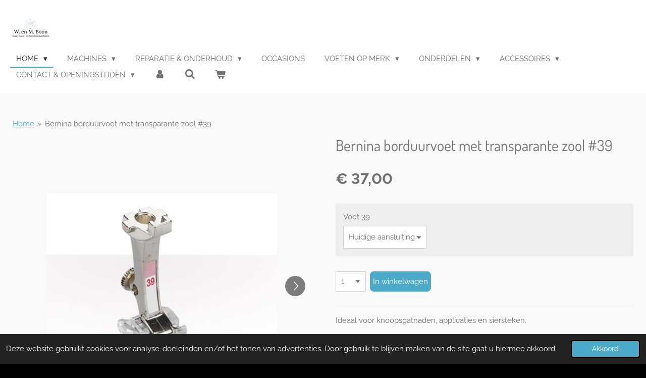

--- FILE ---
content_type: text/html; charset=UTF-8
request_url: https://www.boonnaaimachines.nl/product/950392/bernina-borduurvoet-met-transparante-zool-39
body_size: 19785
content:
<!DOCTYPE html>
<html lang="nl">
    <head>
        <meta http-equiv="Content-Type" content="text/html; charset=utf-8">
        <meta name="viewport" content="width=device-width, initial-scale=1.0, maximum-scale=5.0">
        <meta http-equiv="X-UA-Compatible" content="IE=edge">
        <link rel="canonical" href="https://www.boonnaaimachines.nl/product/950392/bernina-borduurvoet-met-transparante-zool-39">
        <link rel="sitemap" type="application/xml" href="https://www.boonnaaimachines.nl/sitemap.xml">
        <meta property="og:title" content="Bernina borduurvoet met transparante zool #39 | Boon Naaimachines">
        <meta property="og:url" content="https://www.boonnaaimachines.nl/product/950392/bernina-borduurvoet-met-transparante-zool-39">
        <base href="https://www.boonnaaimachines.nl/">
        <meta name="description" property="og:description" content="Ideaal voor knoopsgatnaden, applicaties en siersteken.
&amp;nbsp;

Bereik magnifieke effecten door parelgaren op te borduren
Maak schulpranden en verhoogde effecten
Tegelijk meenaaien van verstevigingsdraad of elastiek
Voor 5,5 mm en 9 mm machines

&amp;nbsp;
De borduurvoet met transparante zool #39 is een veelzijdige naaivoet. De naaivoet is uiterst geschikt voor compacte decoratieve steken, kordonnaden, applicaties en voor het naaien van open festonssteken. De kleine opening in het midden van de voet is een extra voordeel. Deze dient als geleiding bij het overnaaien van een vuldraad die direct onder de naald doorgevoerd wordt. 
&amp;nbsp;
Ook decoratieprojecten met reli&amp;euml;f-effecten zijn met de borduurvoet #39 heel eenvoudig te vervaardigen. De borduurvoet #39 is de opvolger van de veelgebruikte borduurvoet #6 en biedt dankzij de doorzichtige zool steeds goed zicht op het borduurbereik.">
                <script nonce="6d17a4c0545d4a918051c47c2036a720">
            
            window.JOUWWEB = window.JOUWWEB || {};
            window.JOUWWEB.application = window.JOUWWEB.application || {};
            window.JOUWWEB.application = {"backends":[{"domain":"jouwweb.nl","freeDomain":"jouwweb.site"},{"domain":"webador.com","freeDomain":"webadorsite.com"},{"domain":"webador.de","freeDomain":"webadorsite.com"},{"domain":"webador.fr","freeDomain":"webadorsite.com"},{"domain":"webador.es","freeDomain":"webadorsite.com"},{"domain":"webador.it","freeDomain":"webadorsite.com"},{"domain":"jouwweb.be","freeDomain":"jouwweb.site"},{"domain":"webador.ie","freeDomain":"webadorsite.com"},{"domain":"webador.co.uk","freeDomain":"webadorsite.com"},{"domain":"webador.at","freeDomain":"webadorsite.com"},{"domain":"webador.be","freeDomain":"webadorsite.com"},{"domain":"webador.ch","freeDomain":"webadorsite.com"},{"domain":"webador.ch","freeDomain":"webadorsite.com"},{"domain":"webador.mx","freeDomain":"webadorsite.com"},{"domain":"webador.com","freeDomain":"webadorsite.com"},{"domain":"webador.dk","freeDomain":"webadorsite.com"},{"domain":"webador.se","freeDomain":"webadorsite.com"},{"domain":"webador.no","freeDomain":"webadorsite.com"},{"domain":"webador.fi","freeDomain":"webadorsite.com"},{"domain":"webador.ca","freeDomain":"webadorsite.com"},{"domain":"webador.ca","freeDomain":"webadorsite.com"},{"domain":"webador.pl","freeDomain":"webadorsite.com"},{"domain":"webador.com.au","freeDomain":"webadorsite.com"},{"domain":"webador.nz","freeDomain":"webadorsite.com"}],"editorLocale":"nl-NL","editorTimezone":"Europe\/Amsterdam","editorLanguage":"nl","analytics4TrackingId":"G-E6PZPGE4QM","analyticsDimensions":[],"backendDomain":"www.jouwweb.nl","backendShortDomain":"jouwweb.nl","backendKey":"jouwweb-nl","freeWebsiteDomain":"jouwweb.site","noSsl":false,"build":{"reference":"202811d"},"linkHostnames":["www.jouwweb.nl","www.webador.com","www.webador.de","www.webador.fr","www.webador.es","www.webador.it","www.jouwweb.be","www.webador.ie","www.webador.co.uk","www.webador.at","www.webador.be","www.webador.ch","fr.webador.ch","www.webador.mx","es.webador.com","www.webador.dk","www.webador.se","www.webador.no","www.webador.fi","www.webador.ca","fr.webador.ca","www.webador.pl","www.webador.com.au","www.webador.nz"],"assetsUrl":"https:\/\/assets.jwwb.nl","loginUrl":"https:\/\/www.jouwweb.nl\/inloggen","publishUrl":"https:\/\/www.jouwweb.nl\/v2\/website\/1110110\/publish-proxy","adminUserOrIp":false,"pricing":{"plans":{"lite":{"amount":"700","currency":"EUR"},"pro":{"amount":"1200","currency":"EUR"},"business":{"amount":"2400","currency":"EUR"}},"yearlyDiscount":{"price":{"amount":"4800","currency":"EUR"},"ratio":0.17,"percent":"17%","discountPrice":{"amount":"4800","currency":"EUR"},"termPricePerMonth":{"amount":"2400","currency":"EUR"},"termPricePerYear":{"amount":"24000","currency":"EUR"}}},"hcUrl":{"add-product-variants":"https:\/\/help.jouwweb.nl\/hc\/nl\/articles\/28594307773201","basic-vs-advanced-shipping":"https:\/\/help.jouwweb.nl\/hc\/nl\/articles\/28594268794257","html-in-head":"https:\/\/help.jouwweb.nl\/hc\/nl\/articles\/28594336422545","link-domain-name":"https:\/\/help.jouwweb.nl\/hc\/nl\/articles\/28594325307409","optimize-for-mobile":"https:\/\/help.jouwweb.nl\/hc\/nl\/articles\/28594312927121","seo":"https:\/\/help.jouwweb.nl\/hc\/nl\/sections\/28507243966737","transfer-domain-name":"https:\/\/help.jouwweb.nl\/hc\/nl\/articles\/28594325232657","website-not-secure":"https:\/\/help.jouwweb.nl\/hc\/nl\/articles\/28594252935825"}};
            window.JOUWWEB.brand = {"type":"jouwweb","name":"JouwWeb","domain":"JouwWeb.nl","supportEmail":"support@jouwweb.nl"};
                    
                window.JOUWWEB = window.JOUWWEB || {};
                window.JOUWWEB.websiteRendering = {"locale":"nl-NL","timezone":"Europe\/Amsterdam","routes":{"api\/upload\/product-field":"\/_api\/upload\/product-field","checkout\/cart":"\/winkelwagen","payment":"\/bestelling-afronden\/:publicOrderId","payment\/forward":"\/bestelling-afronden\/:publicOrderId\/forward","public-order":"\/bestelling\/:publicOrderId","checkout\/authorize":"\/winkelwagen\/authorize\/:gateway","wishlist":"\/verlanglijst"}};
                                                    window.JOUWWEB.website = {"id":1110110,"locale":"nl-NL","enabled":true,"title":"Boon Naaimachines","hasTitle":true,"roleOfLoggedInUser":null,"ownerLocale":"nl-NL","plan":"business","freeWebsiteDomain":"jouwweb.site","backendKey":"jouwweb-nl","currency":"EUR","defaultLocale":"nl-NL","url":"https:\/\/www.boonnaaimachines.nl\/","homepageSegmentId":4333203,"category":"webshop","isOffline":false,"isPublished":true,"locales":["nl-NL"],"allowed":{"ads":false,"credits":true,"externalLinks":true,"slideshow":true,"customDefaultSlideshow":true,"hostedAlbums":true,"moderators":true,"mailboxQuota":10,"statisticsVisitors":true,"statisticsDetailed":true,"statisticsMonths":-1,"favicon":true,"password":true,"freeDomains":0,"freeMailAccounts":1,"canUseLanguages":false,"fileUpload":true,"legacyFontSize":false,"webshop":true,"products":-1,"imageText":false,"search":true,"audioUpload":true,"videoUpload":5000,"allowDangerousForms":false,"allowHtmlCode":true,"mobileBar":true,"sidebar":true,"poll":false,"allowCustomForms":true,"allowBusinessListing":true,"allowCustomAnalytics":true,"allowAccountingLink":true,"digitalProducts":true,"sitemapElement":false},"mobileBar":{"enabled":true,"theme":"accent","email":{"active":true,"value":"info@boonnaaimachines.nl"},"location":{"active":true,"value":"Gravenstraat 8A, 2691 AL 's-Gravenzande, Nederland"},"phone":{"active":true,"value":"+31174413407"},"whatsapp":{"active":false},"social":{"active":false,"network":"facebook"}},"webshop":{"enabled":true,"currency":"EUR","taxEnabled":true,"taxInclusive":true,"vatDisclaimerVisible":false,"orderNotice":null,"orderConfirmation":null,"freeShipping":true,"freeShippingAmount":"65.00","shippingDisclaimerVisible":false,"pickupAllowed":true,"couponAllowed":true,"detailsPageAvailable":true,"socialMediaVisible":false,"termsPage":4545148,"termsPageUrl":"\/algemene-voorwaarden","extraTerms":null,"pricingVisible":true,"orderButtonVisible":true,"shippingAdvanced":true,"shippingAdvancedBackEnd":true,"soldOutVisible":true,"backInStockNotificationEnabled":false,"canAddProducts":true,"nextOrderNumber":2058,"allowedServicePoints":[],"sendcloudConfigured":true,"sendcloudFallbackPublicKey":"a3d50033a59b4a598f1d7ce7e72aafdf","taxExemptionAllowed":false,"invoiceComment":null,"emptyCartVisible":true,"minimumOrderPrice":null,"productNumbersEnabled":false,"wishlistEnabled":false,"hideTaxOnCart":false},"isTreatedAsWebshop":true};                            window.JOUWWEB.cart = {"products":[],"coupon":null,"shippingCountryCode":null,"shippingChoice":null,"breakdown":[]};                            window.JOUWWEB.scripts = ["website-rendering\/webshop"];                        window.parent.JOUWWEB.colorPalette = window.JOUWWEB.colorPalette;
        </script>
                <title>Bernina borduurvoet met transparante zool #39 | Boon Naaimachines</title>
                                                                            <meta property="og:image" content="https&#x3A;&#x2F;&#x2F;primary.jwwb.nl&#x2F;public&#x2F;j&#x2F;e&#x2F;p&#x2F;temp-fcsljszzqjuvjvsinayx&#x2F;dv0myi&#x2F;5d9f3e1903.png">
                    <meta property="og:image" content="https&#x3A;&#x2F;&#x2F;primary.jwwb.nl&#x2F;public&#x2F;j&#x2F;e&#x2F;p&#x2F;temp-fcsljszzqjuvjvsinayx&#x2F;s3ruzt&#x2F;ToepassingsvoorbeeldBerninaborduurvoetmettransparantevoet39.jpg">
                    <meta property="og:image" content="https&#x3A;&#x2F;&#x2F;primary.jwwb.nl&#x2F;public&#x2F;j&#x2F;e&#x2F;p&#x2F;temp-fcsljszzqjuvjvsinayx&#x2F;tf5sm2&#x2F;image-10.png">
                    <meta property="og:image" content="https&#x3A;&#x2F;&#x2F;primary.jwwb.nl&#x2F;public&#x2F;j&#x2F;e&#x2F;p&#x2F;temp-fcsljszzqjuvjvsinayx&#x2F;hsf927&#x2F;image-9.png">
                                    <meta name="twitter:card" content="summary_large_image">
                        <meta property="twitter:image" content="https&#x3A;&#x2F;&#x2F;primary.jwwb.nl&#x2F;public&#x2F;j&#x2F;e&#x2F;p&#x2F;temp-fcsljszzqjuvjvsinayx&#x2F;dv0myi&#x2F;5d9f3e1903.png">
                                                    <script src="https://plausible.io/js/script.manual.js" nonce="6d17a4c0545d4a918051c47c2036a720" data-turbo-track="reload" defer data-domain="shard10.jouwweb.nl"></script>
<link rel="stylesheet" type="text/css" href="https://gfonts.jwwb.nl/css?display=fallback&amp;family=Raleway%3A400%2C700%2C400italic%2C700italic%7CDosis%3A400%2C700%2C400italic%2C700italic" nonce="6d17a4c0545d4a918051c47c2036a720" data-turbo-track="dynamic">
<script src="https://assets.jwwb.nl/assets/build/website-rendering/nl-NL.js?bust=af8dcdef13a1895089e9" nonce="6d17a4c0545d4a918051c47c2036a720" data-turbo-track="reload" defer></script>
<script src="https://assets.jwwb.nl/assets/website-rendering/runtime.e9aaeab0c631cbd69aaa.js?bust=0df1501923f96b249330" nonce="6d17a4c0545d4a918051c47c2036a720" data-turbo-track="reload" defer></script>
<script src="https://assets.jwwb.nl/assets/website-rendering/103.3d75ec3708e54af67f50.js?bust=cb0aa3c978e146edbd0d" nonce="6d17a4c0545d4a918051c47c2036a720" data-turbo-track="reload" defer></script>
<script src="https://assets.jwwb.nl/assets/website-rendering/main.f656389ec507dc20f0cb.js?bust=d20d7cd648ba41ec2448" nonce="6d17a4c0545d4a918051c47c2036a720" data-turbo-track="reload" defer></script>
<link rel="preload" href="https://assets.jwwb.nl/assets/website-rendering/styles.e258e1c0caffe3e22b8c.css?bust=00dff845dced716b5f3e" as="style">
<link rel="preload" href="https://assets.jwwb.nl/assets/website-rendering/fonts/icons-website-rendering/font/website-rendering.woff2?bust=bd2797014f9452dadc8e" as="font" crossorigin>
<link rel="preconnect" href="https://gfonts.jwwb.nl">
<link rel="stylesheet" type="text/css" href="https://assets.jwwb.nl/assets/website-rendering/styles.e258e1c0caffe3e22b8c.css?bust=00dff845dced716b5f3e" nonce="6d17a4c0545d4a918051c47c2036a720" data-turbo-track="dynamic">
<link rel="preconnect" href="https://assets.jwwb.nl">
<link rel="stylesheet" type="text/css" href="https://primary.jwwb.nl/public/j/e/p/temp-fcsljszzqjuvjvsinayx/style.css?bust=1768893346" nonce="6d17a4c0545d4a918051c47c2036a720" data-turbo-track="dynamic">    </head>
    <body
        id="top"
        class="jw-is-no-slideshow jw-header-is-image jw-is-segment-product jw-is-frontend jw-is-no-sidebar jw-is-no-messagebar jw-is-no-touch-device jw-is-no-mobile"
                                    data-jouwweb-page="950392"
                                                data-jouwweb-segment-id="950392"
                                                data-jouwweb-segment-type="product"
                                                data-template-threshold="960"
                                                data-template-name="business-banner&#x7C;gadget"
                            itemscope
        itemtype="https://schema.org/Product"
    >
                                    <meta itemprop="url" content="https://www.boonnaaimachines.nl/product/950392/bernina-borduurvoet-met-transparante-zool-39">
        <a href="#main-content" class="jw-skip-link">
            Ga direct naar de hoofdinhoud        </a>
        <div class="jw-background"></div>
        <div class="jw-body">
            <div class="jw-mobile-menu jw-mobile-is-logo js-mobile-menu">
            <button
            type="button"
            class="jw-mobile-menu__button jw-mobile-toggle"
            aria-label="Open / sluit menu"
        >
            <span class="jw-icon-burger"></span>
        </button>
        <div class="jw-mobile-header jw-mobile-header--image">
        <a            class="jw-mobile-header-content"
                            href="/"
                        >
                            <img class="jw-mobile-logo jw-mobile-logo--square" src="https://primary.jwwb.nl/public/j/e/p/temp-fcsljszzqjuvjvsinayx/60nos6/logowenmboongroot.png?enable-io=true&amp;enable=upscale&amp;height=70" srcset="https://primary.jwwb.nl/public/j/e/p/temp-fcsljszzqjuvjvsinayx/60nos6/logowenmboongroot.png?enable-io=true&amp;enable=upscale&amp;height=70 1x, https://primary.jwwb.nl/public/j/e/p/temp-fcsljszzqjuvjvsinayx/60nos6/logowenmboongroot.png?enable-io=true&amp;enable=upscale&amp;height=140&amp;quality=70 2x" alt="Boon Naaimachines" title="Boon Naaimachines">                                </a>
    </div>

        <a
        href="/winkelwagen"
        class="jw-mobile-menu__button jw-mobile-header-cart"
        aria-label="Bekijk winkelwagen"
    >
        <span class="jw-icon-badge-wrapper">
            <span class="website-rendering-icon-basket" aria-hidden="true"></span>
            <span class="jw-icon-badge hidden" aria-hidden="true"></span>
        </span>
    </a>
    
    </div>
    <div class="jw-mobile-menu-search jw-mobile-menu-search--hidden">
        <form
            action="/zoeken"
            method="get"
            class="jw-mobile-menu-search__box"
        >
            <input
                type="text"
                name="q"
                value=""
                placeholder="Zoeken..."
                class="jw-mobile-menu-search__input"
                aria-label="Zoeken"
            >
            <button type="submit" class="jw-btn jw-btn--style-flat jw-mobile-menu-search__button" aria-label="Zoeken">
                <span class="website-rendering-icon-search" aria-hidden="true"></span>
            </button>
            <button type="button" class="jw-btn jw-btn--style-flat jw-mobile-menu-search__button js-cancel-search" aria-label="Zoekopdracht annuleren">
                <span class="website-rendering-icon-cancel" aria-hidden="true"></span>
            </button>
        </form>
    </div>
            <script nonce="6d17a4c0545d4a918051c47c2036a720">
    JOUWWEB.templateConfig = {
        header: {
            mobileSelector: '.jw-mobile-menu',
            updatePusher: function (headerHeight, state) {
                $('.jw-menu-clone').css('top', headerHeight);
            },
        },
    };
</script>
<header class="header-wrap js-topbar-content-container">
    <div class="header">
        <div class="jw-header-logo">
            <div
    id="jw-header-image-container"
    class="jw-header jw-header-image jw-header-image-toggle"
    style="flex-basis: 80px; max-width: 80px; flex-shrink: 1;"
>
            <a href="/">
        <img id="jw-header-image" data-image-id="75400464" srcset="https://primary.jwwb.nl/public/j/e/p/temp-fcsljszzqjuvjvsinayx/60nos6/logowenmboongroot.png?enable-io=true&amp;width=80 80w, https://primary.jwwb.nl/public/j/e/p/temp-fcsljszzqjuvjvsinayx/60nos6/logowenmboongroot.png?enable-io=true&amp;width=160 160w" class="jw-header-image" title="Boon Naaimachines" style="max-height: 80px;" sizes="80px" width="80" height="80" intrinsicsize="80.00 x 80.00" alt="Boon Naaimachines">                </a>
    </div>
        <div
    class="jw-header jw-header-title-container jw-header-text jw-header-text-toggle"
    data-stylable="true"
>
    <a        id="jw-header-title"
        class="jw-header-title"
                    href="/"
            >
        <span style="display: inline-block; font-size: 30px;"><span style="display: inline-block; font-size: 30px;"> <span style="display: inline-block; font-size: 30px;"><span style="display: inline-block; font-size: 30px;"> <span style="display: inline-block; font-size: 30px;"><span style="display: inline-block; font-size: 30px;"> <span style="display: inline-block; font-size: 30px;"><span style="display: inline-block; font-size: 30px;"> <span style="display: inline-block; font-size: 30px;"><span style="display: inline-block; font-size: 30px;"><span style="display: inline-block; font-size: 30px;"><span style="display: inline-block; font-size: 19px;">W. en M. Boon Naaimachines</span></span></span></span> </span></span> </span></span> </span></span> </span></span>    </a>
</div>
</div>
    </div>
    <nav class="menu jw-menu-copy">
        <ul
    id="jw-menu"
    class="jw-menu jw-menu-horizontal"
            >
            <li
    class="jw-menu-item jw-menu-has-submenu jw-menu-is-active"
>
        <a        class="jw-menu-link js-active-menu-item"
        href="/"                                            data-page-link-id="4333203"
                            >
                <span class="">
            Home        </span>
                    <span class="jw-arrow jw-arrow-toplevel"></span>
            </a>
                    <ul
            class="jw-submenu"
                    >
                            <li
    class="jw-menu-item"
>
        <a        class="jw-menu-link"
        href="/over-ons"                                            data-page-link-id="4333430"
                            >
                <span class="">
            Over ons        </span>
            </a>
                </li>
                            <li
    class="jw-menu-item"
>
        <a        class="jw-menu-link"
        href="/nieuws-blogs"                                            data-page-link-id="4334038"
                            >
                <span class="">
            Nieuws &amp; blogs        </span>
            </a>
                </li>
                    </ul>
        </li>
            <li
    class="jw-menu-item jw-menu-has-submenu"
>
        <a        class="jw-menu-link"
        href="/machines"                                            data-page-link-id="4333601"
                            >
                <span class="">
            Machines        </span>
                    <span class="jw-arrow jw-arrow-toplevel"></span>
            </a>
                    <ul
            class="jw-submenu"
                    >
                            <li
    class="jw-menu-item jw-menu-has-submenu"
>
        <a        class="jw-menu-link"
        href="/machines/naaimachines"                                            data-page-link-id="4333539"
                            >
                <span class="">
            Naaimachines        </span>
                    <span class="jw-arrow"></span>
            </a>
                    <ul
            class="jw-submenu"
                    >
                            <li
    class="jw-menu-item"
>
        <a        class="jw-menu-link"
        href="/machines/naaimachines/bernina-bernette"                                            data-page-link-id="4334546"
                            >
                <span class="">
            Bernina &amp; Bernette        </span>
            </a>
                </li>
                            <li
    class="jw-menu-item"
>
        <a        class="jw-menu-link"
        href="/machines/naaimachines/brother"                                            data-page-link-id="4334556"
                            >
                <span class="">
            Brother        </span>
            </a>
                </li>
                            <li
    class="jw-menu-item"
>
        <a        class="jw-menu-link"
        href="/machines/naaimachines/husqvarna"                                            data-page-link-id="4334558"
                            >
                <span class="">
            Husqvarna        </span>
            </a>
                </li>
                            <li
    class="jw-menu-item"
>
        <a        class="jw-menu-link"
        href="/machines/naaimachines/janome"                                            data-page-link-id="4334561"
                            >
                <span class="">
            Janome        </span>
            </a>
                </li>
                            <li
    class="jw-menu-item"
>
        <a        class="jw-menu-link"
        href="/machines/naaimachines/juki"                                            data-page-link-id="4334560"
                            >
                <span class="">
            Juki        </span>
            </a>
                </li>
                            <li
    class="jw-menu-item"
>
        <a        class="jw-menu-link"
        href="/machines/naaimachines/lewenstein"                                            data-page-link-id="4334559"
                            >
                <span class="">
            Lewenstein        </span>
            </a>
                </li>
                            <li
    class="jw-menu-item"
>
        <a        class="jw-menu-link"
        href="/machines/naaimachines/pfaff"                                            data-page-link-id="4334557"
                            >
                <span class="">
            Pfaff        </span>
            </a>
                </li>
                            <li
    class="jw-menu-item"
>
        <a        class="jw-menu-link"
        href="/machines/naaimachines/singer"                                            data-page-link-id="9121354"
                            >
                <span class="">
            Singer        </span>
            </a>
                </li>
                            <li
    class="jw-menu-item"
>
        <a        class="jw-menu-link"
        href="/machines/naaimachines/toyota"                                            data-page-link-id="5124141"
                            >
                <span class="">
            Toyota        </span>
            </a>
                </li>
                    </ul>
        </li>
                            <li
    class="jw-menu-item jw-menu-has-submenu"
>
        <a        class="jw-menu-link"
        href="/machines/lockmachines"                                            data-page-link-id="4878138"
                            >
                <span class="">
            Lockmachines        </span>
                    <span class="jw-arrow"></span>
            </a>
                    <ul
            class="jw-submenu"
                    >
                            <li
    class="jw-menu-item"
>
        <a        class="jw-menu-link"
        href="/machines/lockmachines/babylock"                                            data-page-link-id="4530396"
                            >
                <span class="">
            Babylock        </span>
            </a>
                </li>
                            <li
    class="jw-menu-item"
>
        <a        class="jw-menu-link"
        href="/machines/lockmachines/bernina-bernette-1"                                            data-page-link-id="4354899"
                            >
                <span class="">
            Bernina &amp; Bernette        </span>
            </a>
                </li>
                            <li
    class="jw-menu-item"
>
        <a        class="jw-menu-link"
        href="/machines/lockmachines/brother-1"                                            data-page-link-id="4721494"
                            >
                <span class="">
            Brother        </span>
            </a>
                </li>
                            <li
    class="jw-menu-item"
>
        <a        class="jw-menu-link"
        href="/machines/lockmachines/husqvarna-2"                                            data-page-link-id="11194290"
                            >
                <span class="">
            Husqvarna        </span>
            </a>
                </li>
                            <li
    class="jw-menu-item"
>
        <a        class="jw-menu-link"
        href="/machines/lockmachines/juki-1"                                            data-page-link-id="4758769"
                            >
                <span class="">
            Juki        </span>
            </a>
                </li>
                            <li
    class="jw-menu-item"
>
        <a        class="jw-menu-link"
        href="/machines/lockmachines/lewenstein-1"                                            data-page-link-id="4530395"
                            >
                <span class="">
            Lewenstein        </span>
            </a>
                </li>
                            <li
    class="jw-menu-item"
>
        <a        class="jw-menu-link"
        href="/machines/lockmachines/pfaff-1"                                            data-page-link-id="11194276"
                            >
                <span class="">
            Pfaff        </span>
            </a>
                </li>
                    </ul>
        </li>
                            <li
    class="jw-menu-item"
>
        <a        class="jw-menu-link"
        href="/machines/coverlock"                                            data-page-link-id="11194398"
                            >
                <span class="">
            Coverlock        </span>
            </a>
                </li>
                            <li
    class="jw-menu-item"
>
        <a        class="jw-menu-link"
        href="/machines/borduurmachines"                                            data-page-link-id="4333586"
                            >
                <span class="">
            Borduurmachines        </span>
            </a>
                </li>
                            <li
    class="jw-menu-item"
>
        <a        class="jw-menu-link"
        href="/machines/kindernaaimachines"                                            data-page-link-id="4777744"
                            >
                <span class="">
            Kindernaaimachines        </span>
            </a>
                </li>
                            <li
    class="jw-menu-item jw-menu-has-submenu"
>
        <a        class="jw-menu-link"
        href="/machines/bestellen-retourneren"                                            data-page-link-id="4333718"
                            >
                <span class="">
            Bestellen &amp; retourneren        </span>
                    <span class="jw-arrow"></span>
            </a>
                    <ul
            class="jw-submenu"
                    >
                            <li
    class="jw-menu-item"
>
        <a        class="jw-menu-link"
        href="/machines/bestellen-retourneren/betaalmogelijkheden"                                            data-page-link-id="4333725"
                            >
                <span class="">
            Betaalmogelijkheden        </span>
            </a>
                </li>
                            <li
    class="jw-menu-item"
>
        <a        class="jw-menu-link"
        href="/machines/bestellen-retourneren/verzendkosten-levering"                                            data-page-link-id="4333726"
                            >
                <span class="">
            Verzendkosten &amp; levering        </span>
            </a>
                </li>
                            <li
    class="jw-menu-item"
>
        <a        class="jw-menu-link"
        href="/machines/bestellen-retourneren/retourneren-of-ruilen"                                            data-page-link-id="4333727"
                            >
                <span class="">
            Retourneren of ruilen        </span>
            </a>
                </li>
                    </ul>
        </li>
                            <li
    class="jw-menu-item"
>
        <a        class="jw-menu-link"
        href="/machines/inruilen"                                            data-page-link-id="4333762"
                            >
                <span class="">
            Inruilen        </span>
            </a>
                </li>
                            <li
    class="jw-menu-item"
>
        <a        class="jw-menu-link"
        href="/machines/garantie-1"                                            data-page-link-id="4333729"
                            >
                <span class="">
            Garantie        </span>
            </a>
                </li>
                    </ul>
        </li>
            <li
    class="jw-menu-item jw-menu-has-submenu"
>
        <a        class="jw-menu-link"
        href="/reparatie-onderhoud"                                            data-page-link-id="4333656"
                            >
                <span class="">
            Reparatie &amp; onderhoud        </span>
                    <span class="jw-arrow jw-arrow-toplevel"></span>
            </a>
                    <ul
            class="jw-submenu"
                    >
                            <li
    class="jw-menu-item"
>
        <a        class="jw-menu-link"
        href="/reparatie-onderhoud/reparatie"                                            data-page-link-id="4333660"
                            >
                <span class="">
            Reparatie        </span>
            </a>
                </li>
                            <li
    class="jw-menu-item"
>
        <a        class="jw-menu-link"
        href="/reparatie-onderhoud/onderhoudsbeurt"                                            data-page-link-id="4333662"
                            >
                <span class="">
            Onderhoudsbeurt        </span>
            </a>
                </li>
                            <li
    class="jw-menu-item"
>
        <a        class="jw-menu-link"
        href="/reparatie-onderhoud/servicepunten"                                            data-page-link-id="4334604"
                            >
                <span class="">
            Servicepunten        </span>
            </a>
                </li>
                    </ul>
        </li>
            <li
    class="jw-menu-item"
>
        <a        class="jw-menu-link"
        href="/occasions"                                            data-page-link-id="4333497"
                            >
                <span class="">
            Occasions        </span>
            </a>
                </li>
            <li
    class="jw-menu-item jw-menu-has-submenu"
>
        <a        class="jw-menu-link"
        href="/voeten-op-merk"                                            data-page-link-id="4615924"
                            >
                <span class="">
            Voeten op merk        </span>
                    <span class="jw-arrow jw-arrow-toplevel"></span>
            </a>
                    <ul
            class="jw-submenu"
                    >
                            <li
    class="jw-menu-item"
>
        <a        class="jw-menu-link"
        href="/voeten-op-merk/voetzolen-klik-6mm"                                            data-page-link-id="5960476"
                            >
                <span class="">
            Voetzolen klik 6mm        </span>
            </a>
                </li>
                            <li
    class="jw-menu-item"
>
        <a        class="jw-menu-link"
        href="/voeten-op-merk/bernina-voetjes"                                            data-page-link-id="8459040"
                            >
                <span class="">
            Bernina voetjes        </span>
            </a>
                </li>
                            <li
    class="jw-menu-item"
>
        <a        class="jw-menu-link"
        href="/voeten-op-merk/brother-voetjes"                                            data-page-link-id="8459061"
                            >
                <span class="">
            Brother voetjes        </span>
            </a>
                </li>
                            <li
    class="jw-menu-item"
>
        <a        class="jw-menu-link"
        href="/voeten-op-merk/elna-voetjes"                                            data-page-link-id="8459070"
                            >
                <span class="">
            Elna voetjes        </span>
            </a>
                </li>
                            <li
    class="jw-menu-item"
>
        <a        class="jw-menu-link"
        href="/voeten-op-merk/husqvarna-viking-voetjes"                                            data-page-link-id="8461604"
                            >
                <span class="">
            Husqvarna Viking voetjes        </span>
            </a>
                </li>
                            <li
    class="jw-menu-item"
>
        <a        class="jw-menu-link"
        href="/voeten-op-merk/janome-voetjes"                                            data-page-link-id="8474006"
                            >
                <span class="">
            Janome voetjes        </span>
            </a>
                </li>
                            <li
    class="jw-menu-item"
>
        <a        class="jw-menu-link"
        href="/voeten-op-merk/juki-voetjes"                                            data-page-link-id="8474132"
                            >
                <span class="">
            Juki voetjes        </span>
            </a>
                </li>
                            <li
    class="jw-menu-item"
>
        <a        class="jw-menu-link"
        href="/voeten-op-merk/lewenstein-voetjes"                                            data-page-link-id="8474025"
                            >
                <span class="">
            Lewenstein voetjes        </span>
            </a>
                </li>
                            <li
    class="jw-menu-item"
>
        <a        class="jw-menu-link"
        href="/voeten-op-merk/pfaff-voetjes"                                            data-page-link-id="8474072"
                            >
                <span class="">
            Pfaff voetjes        </span>
            </a>
                </li>
                            <li
    class="jw-menu-item"
>
        <a        class="jw-menu-link"
        href="/voeten-op-merk/singer-voetjes"                                            data-page-link-id="8474060"
                            >
                <span class="">
            Singer voetjes        </span>
            </a>
                </li>
                            <li
    class="jw-menu-item"
>
        <a        class="jw-menu-link"
        href="/voeten-op-merk/toyota-voetjes"                                            data-page-link-id="8474086"
                            >
                <span class="">
            Toyota voetjes        </span>
            </a>
                </li>
                    </ul>
        </li>
            <li
    class="jw-menu-item jw-menu-has-submenu"
>
        <a        class="jw-menu-link"
        href="/onderdelen"                                            data-page-link-id="4333557"
                            >
                <span class="">
            Onderdelen        </span>
                    <span class="jw-arrow jw-arrow-toplevel"></span>
            </a>
                    <ul
            class="jw-submenu"
                    >
                            <li
    class="jw-menu-item"
>
        <a        class="jw-menu-link"
        href="/onderdelen/snoeren"                                            data-page-link-id="4334646"
                            >
                <span class="">
            Snoeren        </span>
            </a>
                </li>
                            <li
    class="jw-menu-item"
>
        <a        class="jw-menu-link"
        href="/onderdelen/voetweerstanden"                                            data-page-link-id="4334647"
                            >
                <span class="">
            Voetweerstanden        </span>
            </a>
                </li>
                            <li
    class="jw-menu-item"
>
        <a        class="jw-menu-link"
        href="/onderdelen/lampjes"                                            data-page-link-id="4334648"
                            >
                <span class="">
            Lampjes        </span>
            </a>
                </li>
                            <li
    class="jw-menu-item"
>
        <a        class="jw-menu-link"
        href="/onderdelen/lockmachine-mesjes"                                            data-page-link-id="4334649"
                            >
                <span class="">
            Lockmachine mesjes        </span>
            </a>
                </li>
                            <li
    class="jw-menu-item"
>
        <a        class="jw-menu-link"
        href="/onderdelen/draadinrijgers"                                            data-page-link-id="4358362"
                            >
                <span class="">
            Draadinrijgers        </span>
            </a>
                </li>
                            <li
    class="jw-menu-item"
>
        <a        class="jw-menu-link"
        href="/onderdelen/spoelhuls-spoelbakje"                                            data-page-link-id="4410646"
                            >
                <span class="">
            Spoelhuls / Spoelbakje        </span>
            </a>
                </li>
                            <li
    class="jw-menu-item"
>
        <a        class="jw-menu-link"
        href="/onderdelen/verlengtafel-accessoiresbox"                                            data-page-link-id="4841221"
                            >
                <span class="">
            Verlengtafel / Accessoiresbox        </span>
            </a>
                </li>
                            <li
    class="jw-menu-item"
>
        <a        class="jw-menu-link"
        href="/onderdelen/steekplaten"                                            data-page-link-id="4725564"
                            >
                <span class="">
            Steekplaten        </span>
            </a>
                </li>
                            <li
    class="jw-menu-item"
>
        <a        class="jw-menu-link"
        href="/onderdelen/motoren-printplaten-riemen"                                            data-page-link-id="5381832"
                            >
                <span class="">
            Motoren / Printplaten / Riemen        </span>
            </a>
                </li>
                            <li
    class="jw-menu-item"
>
        <a        class="jw-menu-link"
        href="/onderdelen/garenwinderring"                                            data-page-link-id="28358857"
                            >
                <span class="">
            Garenwinderring        </span>
            </a>
                </li>
                    </ul>
        </li>
            <li
    class="jw-menu-item jw-menu-has-submenu"
>
        <a        class="jw-menu-link"
        href="/accessoires"                                            data-page-link-id="4333560"
                            >
                <span class="">
            Accessoires        </span>
                    <span class="jw-arrow jw-arrow-toplevel"></span>
            </a>
                    <ul
            class="jw-submenu"
                    >
                            <li
    class="jw-menu-item jw-menu-has-submenu"
>
        <a        class="jw-menu-link"
        href="/accessoires/naalden"                                            data-page-link-id="4432761"
                            >
                <span class="">
            Naalden        </span>
                    <span class="jw-arrow"></span>
            </a>
                    <ul
            class="jw-submenu"
                    >
                            <li
    class="jw-menu-item"
>
        <a        class="jw-menu-link"
        href="/accessoires/naalden/naalden-schmetz-huishoud"                                            data-page-link-id="4334641"
                            >
                <span class="">
            Naalden SCHMETZ (huishoud)        </span>
            </a>
                </li>
                            <li
    class="jw-menu-item"
>
        <a        class="jw-menu-link"
        href="/accessoires/naalden/naalden-singer-huishoud"                                            data-page-link-id="13850819"
                            >
                <span class="">
            Naalden SINGER (huishoud)        </span>
            </a>
                </li>
                            <li
    class="jw-menu-item"
>
        <a        class="jw-menu-link"
        href="/accessoires/naalden/naalden-pfaff-huishoud"                                            data-page-link-id="13850833"
                            >
                <span class="">
            Naalden PFAFF (huishoud)        </span>
            </a>
                </li>
                            <li
    class="jw-menu-item"
>
        <a        class="jw-menu-link"
        href="/accessoires/naalden/naalden-aanbiedingen-organ"                                            data-page-link-id="4722942"
                            >
                <span class="">
            Naalden aanbiedingen (ORGAN)        </span>
            </a>
                </li>
                            <li
    class="jw-menu-item"
>
        <a        class="jw-menu-link"
        href="/accessoires/naalden/naalden-lockmachines"                                            data-page-link-id="4432764"
                            >
                <span class="">
            Naalden Lockmachines        </span>
            </a>
                </li>
                            <li
    class="jw-menu-item"
>
        <a        class="jw-menu-link"
        href="/accessoires/naalden/naalden-industriemachines"                                            data-page-link-id="4432762"
                            >
                <span class="">
            Naalden Industriemachines        </span>
            </a>
                </li>
                    </ul>
        </li>
                            <li
    class="jw-menu-item jw-menu-has-submenu"
>
        <a        class="jw-menu-link"
        href="/accessoires/voetjes"                                            data-page-link-id="4334643"
                            >
                <span class="">
            Voetjes        </span>
                    <span class="jw-arrow"></span>
            </a>
                    <ul
            class="jw-submenu"
                    >
                            <li
    class="jw-menu-item"
>
        <a        class="jw-menu-link"
        href="/accessoires/voetjes/ritsvoeten"                                            data-page-link-id="4615676"
                            >
                <span class="">
            Ritsvoeten        </span>
            </a>
                </li>
                            <li
    class="jw-menu-item"
>
        <a        class="jw-menu-link"
        href="/accessoires/voetjes/blinde-ritsvoeten"                                            data-page-link-id="4432765"
                            >
                <span class="">
            Blinde ritsvoeten        </span>
            </a>
                </li>
                            <li
    class="jw-menu-item"
>
        <a        class="jw-menu-link"
        href="/accessoires/voetjes/knoopsgatvoeten"                                            data-page-link-id="4615675"
                            >
                <span class="">
            Knoopsgatvoeten        </span>
            </a>
                </li>
                            <li
    class="jw-menu-item"
>
        <a        class="jw-menu-link"
        href="/accessoires/voetjes/boventransportvoet"                                            data-page-link-id="4725597"
                            >
                <span class="">
            Boventransportvoet        </span>
            </a>
                </li>
                            <li
    class="jw-menu-item jw-menu-has-submenu"
>
        <a        class="jw-menu-link"
        href="/accessoires/voetjes/voeten-voor-oudere-modellen"                                            data-page-link-id="4724129"
                            >
                <span class="">
            Voeten voor oudere modellen        </span>
                    <span class="jw-arrow"></span>
            </a>
                    <ul
            class="jw-submenu"
                    >
                            <li
    class="jw-menu-item"
>
        <a        class="jw-menu-link"
        href="/accessoires/voetjes/voeten-voor-oudere-modellen/aanschroef-voeten-15mm-hoog"                                            data-page-link-id="6460109"
                            >
                <span class="">
            Aanschroef voeten 15mm hoog        </span>
            </a>
                </li>
                            <li
    class="jw-menu-item"
>
        <a        class="jw-menu-link"
        href="/accessoires/voetjes/voeten-voor-oudere-modellen/aanschroef-voeten-25mm-hoog"                                            data-page-link-id="4899222"
                            >
                <span class="">
            Aanschroef voeten 25mm hoog        </span>
            </a>
                </li>
                            <li
    class="jw-menu-item"
>
        <a        class="jw-menu-link"
        href="/accessoires/voetjes/voeten-voor-oudere-modellen/anker-riccar"                                            data-page-link-id="4898974"
                            >
                <span class="">
            Anker (Riccar)        </span>
            </a>
                </li>
                            <li
    class="jw-menu-item"
>
        <a        class="jw-menu-link"
        href="/accessoires/voetjes/voeten-voor-oudere-modellen/bernina"                                            data-page-link-id="4897362"
                            >
                <span class="">
            Bernina        </span>
            </a>
                </li>
                            <li
    class="jw-menu-item"
>
        <a        class="jw-menu-link"
        href="/accessoires/voetjes/voeten-voor-oudere-modellen/elna"                                            data-page-link-id="4897986"
                            >
                <span class="">
            Elna        </span>
            </a>
                </li>
                            <li
    class="jw-menu-item"
>
        <a        class="jw-menu-link"
        href="/accessoires/voetjes/voeten-voor-oudere-modellen/husqvarna-1"                                            data-page-link-id="4903232"
                            >
                <span class="">
            Husqvarna        </span>
            </a>
                </li>
                            <li
    class="jw-menu-item"
>
        <a        class="jw-menu-link"
        href="/accessoires/voetjes/voeten-voor-oudere-modellen/lewenstein-2"                                            data-page-link-id="4899099"
                            >
                <span class="">
            Lewenstein        </span>
            </a>
                </li>
                            <li
    class="jw-menu-item"
>
        <a        class="jw-menu-link"
        href="/accessoires/voetjes/voeten-voor-oudere-modellen/pfaff-klik-zonder-boventransport"                                            data-page-link-id="4899710"
                            >
                <span class="">
            Pfaff &quot;klik&quot; zonder boventransport        </span>
            </a>
                </li>
                            <li
    class="jw-menu-item"
>
        <a        class="jw-menu-link"
        href="/accessoires/voetjes/voeten-voor-oudere-modellen/singer-2-mm-klik-aansluiting"                                            data-page-link-id="5674644"
                            >
                <span class="">
            Singer (2 mm klik aansluiting)        </span>
            </a>
                </li>
                            <li
    class="jw-menu-item"
>
        <a        class="jw-menu-link"
        href="/accessoires/voetjes/voeten-voor-oudere-modellen/vendomatic"                                            data-page-link-id="4897901"
                            >
                <span class="">
            Vendomatic        </span>
            </a>
                </li>
                    </ul>
        </li>
                            <li
    class="jw-menu-item"
>
        <a        class="jw-menu-link"
        href="/accessoires/voetjes/voeten-set"                                            data-page-link-id="5002032"
                            >
                <span class="">
            Voeten set        </span>
            </a>
                </li>
                            <li
    class="jw-menu-item"
>
        <a        class="jw-menu-link"
        href="/accessoires/voetjes/overige-voeten"                                            data-page-link-id="4632539"
                            >
                <span class="">
            Overige voeten        </span>
            </a>
                </li>
                            <li
    class="jw-menu-item"
>
        <a        class="jw-menu-link"
        href="/accessoires/voetjes/lockmachine-voeten"                                            data-page-link-id="4877006"
                            >
                <span class="">
            Lockmachine voeten        </span>
            </a>
                </li>
                    </ul>
        </li>
                            <li
    class="jw-menu-item"
>
        <a        class="jw-menu-link"
        href="/accessoires/spoeltjes"                                            data-page-link-id="4334642"
                            >
                <span class="">
            Spoeltjes        </span>
            </a>
                </li>
                            <li
    class="jw-menu-item"
>
        <a        class="jw-menu-link"
        href="/accessoires/garenpen-schijven"                                            data-page-link-id="4477785"
                            >
                <span class="">
            Garenpen &amp; schijven        </span>
            </a>
                </li>
                            <li
    class="jw-menu-item jw-menu-has-submenu"
>
        <a        class="jw-menu-link"
        href="/accessoires/scharen"                                            data-page-link-id="4334650"
                            >
                <span class="">
            Scharen        </span>
                    <span class="jw-arrow"></span>
            </a>
                    <ul
            class="jw-submenu"
                    >
                            <li
    class="jw-menu-item"
>
        <a        class="jw-menu-link"
        href="/accessoires/scharen/stoffenschaar"                                            data-page-link-id="4534267"
                            >
                <span class="">
            Stoffenschaar        </span>
            </a>
                </li>
                            <li
    class="jw-menu-item"
>
        <a        class="jw-menu-link"
        href="/accessoires/scharen/borduurschaar"                                            data-page-link-id="4534316"
                            >
                <span class="">
            Borduurschaar        </span>
            </a>
                </li>
                            <li
    class="jw-menu-item"
>
        <a        class="jw-menu-link"
        href="/accessoires/scharen/draadknipper"                                            data-page-link-id="4534321"
                            >
                <span class="">
            Draadknipper        </span>
            </a>
                </li>
                            <li
    class="jw-menu-item"
>
        <a        class="jw-menu-link"
        href="/accessoires/scharen/linkshandig"                                            data-page-link-id="4534434"
                            >
                <span class="">
            Linkshandig        </span>
            </a>
                </li>
                    </ul>
        </li>
                            <li
    class="jw-menu-item"
>
        <a        class="jw-menu-link"
        href="/accessoires/stekenkaarten-sjablonen"                                            data-page-link-id="4358393"
                            >
                <span class="">
            Stekenkaarten &amp; sjablonen        </span>
            </a>
                </li>
                            <li
    class="jw-menu-item"
>
        <a        class="jw-menu-link"
        href="/accessoires/lockmachine-accessoires"                                            data-page-link-id="4741491"
                            >
                <span class="">
            Lockmachine accessoires        </span>
            </a>
                </li>
                            <li
    class="jw-menu-item"
>
        <a        class="jw-menu-link"
        href="/accessoires/quilten"                                            data-page-link-id="4861530"
                            >
                <span class="">
            Quilten        </span>
            </a>
                </li>
                            <li
    class="jw-menu-item"
>
        <a        class="jw-menu-link"
        href="/accessoires/paspoppen"                                            data-page-link-id="4334644"
                            >
                <span class="">
            Paspoppen        </span>
            </a>
                </li>
                            <li
    class="jw-menu-item"
>
        <a        class="jw-menu-link"
        href="/accessoires/tassen-hoezen-en-trolleys"                                            data-page-link-id="4869676"
                            >
                <span class="">
            Tassen, hoezen en trolleys        </span>
            </a>
                </li>
                            <li
    class="jw-menu-item"
>
        <a        class="jw-menu-link"
        href="/accessoires/nadenrollen"                                            data-page-link-id="4615199"
                            >
                <span class="">
            Nadenrollen        </span>
            </a>
                </li>
                            <li
    class="jw-menu-item"
>
        <a        class="jw-menu-link"
        href="/accessoires/starterspakket"                                            data-page-link-id="4596170"
                            >
                <span class="">
            Starterspakket        </span>
            </a>
                </li>
                    </ul>
        </li>
            <li
    class="jw-menu-item jw-menu-has-submenu"
>
        <a        class="jw-menu-link"
        href="/contact-openingstijden"                                            data-page-link-id="4333429"
                            >
                <span class="">
            Contact &amp; openingstijden        </span>
                    <span class="jw-arrow jw-arrow-toplevel"></span>
            </a>
                    <ul
            class="jw-submenu"
                    >
                            <li
    class="jw-menu-item"
>
        <a        class="jw-menu-link"
        href="/contact-openingstijden/contact"                                            data-page-link-id="4333628"
                            >
                <span class="">
            Contact        </span>
            </a>
                </li>
                            <li
    class="jw-menu-item"
>
        <a        class="jw-menu-link"
        href="/contact-openingstijden/openingstijden"                                            data-page-link-id="4333608"
                            >
                <span class="">
            Openingstijden        </span>
            </a>
                </li>
                            <li
    class="jw-menu-item"
>
        <a        class="jw-menu-link"
        href="/contact-openingstijden/onze-winkel"                                            data-page-link-id="4333610"
                            >
                <span class="">
            Onze winkel        </span>
            </a>
                </li>
                    </ul>
        </li>
            <li
    class="jw-menu-item"
>
        <a        class="jw-menu-link jw-menu-link--icon"
        href="/account"                                                            title="Account"
            >
                                <span class="website-rendering-icon-user"></span>
                            <span class="hidden-desktop-horizontal-menu">
            Account        </span>
            </a>
                </li>
            <li
    class="jw-menu-item jw-menu-search-item"
>
        <button        class="jw-menu-link jw-menu-link--icon jw-text-button"
                                                                    title="Zoeken"
            >
                                <span class="website-rendering-icon-search"></span>
                            <span class="hidden-desktop-horizontal-menu">
            Zoeken        </span>
            </button>
                
            <div class="jw-popover-container jw-popover-container--inline is-hidden">
                <div class="jw-popover-backdrop"></div>
                <div class="jw-popover">
                    <div class="jw-popover__arrow"></div>
                    <div class="jw-popover__content jw-section-white">
                        <form  class="jw-search" action="/zoeken" method="get">
                            
                            <input class="jw-search__input" type="text" name="q" value="" placeholder="Zoeken..." aria-label="Zoeken" >
                            <button class="jw-search__submit" type="submit" aria-label="Zoeken">
                                <span class="website-rendering-icon-search" aria-hidden="true"></span>
                            </button>
                        </form>
                    </div>
                </div>
            </div>
                        </li>
            <li
    class="jw-menu-item js-menu-cart-item "
>
        <a        class="jw-menu-link jw-menu-link--icon"
        href="/winkelwagen"                                                            title="Winkelwagen"
            >
                                    <span class="jw-icon-badge-wrapper">
                        <span class="website-rendering-icon-basket"></span>
                                            <span class="jw-icon-badge hidden">
                    0                </span>
                            <span class="hidden-desktop-horizontal-menu">
            Winkelwagen        </span>
            </a>
                </li>
    
    </ul>

    <script nonce="6d17a4c0545d4a918051c47c2036a720" id="jw-mobile-menu-template" type="text/template">
        <ul id="jw-menu" class="jw-menu jw-menu-horizontal jw-menu-spacing--mobile-bar">
                            <li
    class="jw-menu-item jw-menu-search-item"
>
                
                 <li class="jw-menu-item jw-mobile-menu-search-item">
                    <form class="jw-search" action="/zoeken" method="get">
                        <input class="jw-search__input" type="text" name="q" value="" placeholder="Zoeken..." aria-label="Zoeken">
                        <button class="jw-search__submit" type="submit" aria-label="Zoeken">
                            <span class="website-rendering-icon-search" aria-hidden="true"></span>
                        </button>
                    </form>
                </li>
                        </li>
                            <li
    class="jw-menu-item jw-menu-has-submenu jw-menu-is-active"
>
        <a        class="jw-menu-link js-active-menu-item"
        href="/"                                            data-page-link-id="4333203"
                            >
                <span class="">
            Home        </span>
                    <span class="jw-arrow jw-arrow-toplevel"></span>
            </a>
                    <ul
            class="jw-submenu"
                    >
                            <li
    class="jw-menu-item"
>
        <a        class="jw-menu-link"
        href="/over-ons"                                            data-page-link-id="4333430"
                            >
                <span class="">
            Over ons        </span>
            </a>
                </li>
                            <li
    class="jw-menu-item"
>
        <a        class="jw-menu-link"
        href="/nieuws-blogs"                                            data-page-link-id="4334038"
                            >
                <span class="">
            Nieuws &amp; blogs        </span>
            </a>
                </li>
                    </ul>
        </li>
                            <li
    class="jw-menu-item jw-menu-has-submenu"
>
        <a        class="jw-menu-link"
        href="/machines"                                            data-page-link-id="4333601"
                            >
                <span class="">
            Machines        </span>
                    <span class="jw-arrow jw-arrow-toplevel"></span>
            </a>
                    <ul
            class="jw-submenu"
                    >
                            <li
    class="jw-menu-item jw-menu-has-submenu"
>
        <a        class="jw-menu-link"
        href="/machines/naaimachines"                                            data-page-link-id="4333539"
                            >
                <span class="">
            Naaimachines        </span>
                    <span class="jw-arrow"></span>
            </a>
                    <ul
            class="jw-submenu"
                    >
                            <li
    class="jw-menu-item"
>
        <a        class="jw-menu-link"
        href="/machines/naaimachines/bernina-bernette"                                            data-page-link-id="4334546"
                            >
                <span class="">
            Bernina &amp; Bernette        </span>
            </a>
                </li>
                            <li
    class="jw-menu-item"
>
        <a        class="jw-menu-link"
        href="/machines/naaimachines/brother"                                            data-page-link-id="4334556"
                            >
                <span class="">
            Brother        </span>
            </a>
                </li>
                            <li
    class="jw-menu-item"
>
        <a        class="jw-menu-link"
        href="/machines/naaimachines/husqvarna"                                            data-page-link-id="4334558"
                            >
                <span class="">
            Husqvarna        </span>
            </a>
                </li>
                            <li
    class="jw-menu-item"
>
        <a        class="jw-menu-link"
        href="/machines/naaimachines/janome"                                            data-page-link-id="4334561"
                            >
                <span class="">
            Janome        </span>
            </a>
                </li>
                            <li
    class="jw-menu-item"
>
        <a        class="jw-menu-link"
        href="/machines/naaimachines/juki"                                            data-page-link-id="4334560"
                            >
                <span class="">
            Juki        </span>
            </a>
                </li>
                            <li
    class="jw-menu-item"
>
        <a        class="jw-menu-link"
        href="/machines/naaimachines/lewenstein"                                            data-page-link-id="4334559"
                            >
                <span class="">
            Lewenstein        </span>
            </a>
                </li>
                            <li
    class="jw-menu-item"
>
        <a        class="jw-menu-link"
        href="/machines/naaimachines/pfaff"                                            data-page-link-id="4334557"
                            >
                <span class="">
            Pfaff        </span>
            </a>
                </li>
                            <li
    class="jw-menu-item"
>
        <a        class="jw-menu-link"
        href="/machines/naaimachines/singer"                                            data-page-link-id="9121354"
                            >
                <span class="">
            Singer        </span>
            </a>
                </li>
                            <li
    class="jw-menu-item"
>
        <a        class="jw-menu-link"
        href="/machines/naaimachines/toyota"                                            data-page-link-id="5124141"
                            >
                <span class="">
            Toyota        </span>
            </a>
                </li>
                    </ul>
        </li>
                            <li
    class="jw-menu-item jw-menu-has-submenu"
>
        <a        class="jw-menu-link"
        href="/machines/lockmachines"                                            data-page-link-id="4878138"
                            >
                <span class="">
            Lockmachines        </span>
                    <span class="jw-arrow"></span>
            </a>
                    <ul
            class="jw-submenu"
                    >
                            <li
    class="jw-menu-item"
>
        <a        class="jw-menu-link"
        href="/machines/lockmachines/babylock"                                            data-page-link-id="4530396"
                            >
                <span class="">
            Babylock        </span>
            </a>
                </li>
                            <li
    class="jw-menu-item"
>
        <a        class="jw-menu-link"
        href="/machines/lockmachines/bernina-bernette-1"                                            data-page-link-id="4354899"
                            >
                <span class="">
            Bernina &amp; Bernette        </span>
            </a>
                </li>
                            <li
    class="jw-menu-item"
>
        <a        class="jw-menu-link"
        href="/machines/lockmachines/brother-1"                                            data-page-link-id="4721494"
                            >
                <span class="">
            Brother        </span>
            </a>
                </li>
                            <li
    class="jw-menu-item"
>
        <a        class="jw-menu-link"
        href="/machines/lockmachines/husqvarna-2"                                            data-page-link-id="11194290"
                            >
                <span class="">
            Husqvarna        </span>
            </a>
                </li>
                            <li
    class="jw-menu-item"
>
        <a        class="jw-menu-link"
        href="/machines/lockmachines/juki-1"                                            data-page-link-id="4758769"
                            >
                <span class="">
            Juki        </span>
            </a>
                </li>
                            <li
    class="jw-menu-item"
>
        <a        class="jw-menu-link"
        href="/machines/lockmachines/lewenstein-1"                                            data-page-link-id="4530395"
                            >
                <span class="">
            Lewenstein        </span>
            </a>
                </li>
                            <li
    class="jw-menu-item"
>
        <a        class="jw-menu-link"
        href="/machines/lockmachines/pfaff-1"                                            data-page-link-id="11194276"
                            >
                <span class="">
            Pfaff        </span>
            </a>
                </li>
                    </ul>
        </li>
                            <li
    class="jw-menu-item"
>
        <a        class="jw-menu-link"
        href="/machines/coverlock"                                            data-page-link-id="11194398"
                            >
                <span class="">
            Coverlock        </span>
            </a>
                </li>
                            <li
    class="jw-menu-item"
>
        <a        class="jw-menu-link"
        href="/machines/borduurmachines"                                            data-page-link-id="4333586"
                            >
                <span class="">
            Borduurmachines        </span>
            </a>
                </li>
                            <li
    class="jw-menu-item"
>
        <a        class="jw-menu-link"
        href="/machines/kindernaaimachines"                                            data-page-link-id="4777744"
                            >
                <span class="">
            Kindernaaimachines        </span>
            </a>
                </li>
                            <li
    class="jw-menu-item jw-menu-has-submenu"
>
        <a        class="jw-menu-link"
        href="/machines/bestellen-retourneren"                                            data-page-link-id="4333718"
                            >
                <span class="">
            Bestellen &amp; retourneren        </span>
                    <span class="jw-arrow"></span>
            </a>
                    <ul
            class="jw-submenu"
                    >
                            <li
    class="jw-menu-item"
>
        <a        class="jw-menu-link"
        href="/machines/bestellen-retourneren/betaalmogelijkheden"                                            data-page-link-id="4333725"
                            >
                <span class="">
            Betaalmogelijkheden        </span>
            </a>
                </li>
                            <li
    class="jw-menu-item"
>
        <a        class="jw-menu-link"
        href="/machines/bestellen-retourneren/verzendkosten-levering"                                            data-page-link-id="4333726"
                            >
                <span class="">
            Verzendkosten &amp; levering        </span>
            </a>
                </li>
                            <li
    class="jw-menu-item"
>
        <a        class="jw-menu-link"
        href="/machines/bestellen-retourneren/retourneren-of-ruilen"                                            data-page-link-id="4333727"
                            >
                <span class="">
            Retourneren of ruilen        </span>
            </a>
                </li>
                    </ul>
        </li>
                            <li
    class="jw-menu-item"
>
        <a        class="jw-menu-link"
        href="/machines/inruilen"                                            data-page-link-id="4333762"
                            >
                <span class="">
            Inruilen        </span>
            </a>
                </li>
                            <li
    class="jw-menu-item"
>
        <a        class="jw-menu-link"
        href="/machines/garantie-1"                                            data-page-link-id="4333729"
                            >
                <span class="">
            Garantie        </span>
            </a>
                </li>
                    </ul>
        </li>
                            <li
    class="jw-menu-item jw-menu-has-submenu"
>
        <a        class="jw-menu-link"
        href="/reparatie-onderhoud"                                            data-page-link-id="4333656"
                            >
                <span class="">
            Reparatie &amp; onderhoud        </span>
                    <span class="jw-arrow jw-arrow-toplevel"></span>
            </a>
                    <ul
            class="jw-submenu"
                    >
                            <li
    class="jw-menu-item"
>
        <a        class="jw-menu-link"
        href="/reparatie-onderhoud/reparatie"                                            data-page-link-id="4333660"
                            >
                <span class="">
            Reparatie        </span>
            </a>
                </li>
                            <li
    class="jw-menu-item"
>
        <a        class="jw-menu-link"
        href="/reparatie-onderhoud/onderhoudsbeurt"                                            data-page-link-id="4333662"
                            >
                <span class="">
            Onderhoudsbeurt        </span>
            </a>
                </li>
                            <li
    class="jw-menu-item"
>
        <a        class="jw-menu-link"
        href="/reparatie-onderhoud/servicepunten"                                            data-page-link-id="4334604"
                            >
                <span class="">
            Servicepunten        </span>
            </a>
                </li>
                    </ul>
        </li>
                            <li
    class="jw-menu-item"
>
        <a        class="jw-menu-link"
        href="/occasions"                                            data-page-link-id="4333497"
                            >
                <span class="">
            Occasions        </span>
            </a>
                </li>
                            <li
    class="jw-menu-item jw-menu-has-submenu"
>
        <a        class="jw-menu-link"
        href="/voeten-op-merk"                                            data-page-link-id="4615924"
                            >
                <span class="">
            Voeten op merk        </span>
                    <span class="jw-arrow jw-arrow-toplevel"></span>
            </a>
                    <ul
            class="jw-submenu"
                    >
                            <li
    class="jw-menu-item"
>
        <a        class="jw-menu-link"
        href="/voeten-op-merk/voetzolen-klik-6mm"                                            data-page-link-id="5960476"
                            >
                <span class="">
            Voetzolen klik 6mm        </span>
            </a>
                </li>
                            <li
    class="jw-menu-item"
>
        <a        class="jw-menu-link"
        href="/voeten-op-merk/bernina-voetjes"                                            data-page-link-id="8459040"
                            >
                <span class="">
            Bernina voetjes        </span>
            </a>
                </li>
                            <li
    class="jw-menu-item"
>
        <a        class="jw-menu-link"
        href="/voeten-op-merk/brother-voetjes"                                            data-page-link-id="8459061"
                            >
                <span class="">
            Brother voetjes        </span>
            </a>
                </li>
                            <li
    class="jw-menu-item"
>
        <a        class="jw-menu-link"
        href="/voeten-op-merk/elna-voetjes"                                            data-page-link-id="8459070"
                            >
                <span class="">
            Elna voetjes        </span>
            </a>
                </li>
                            <li
    class="jw-menu-item"
>
        <a        class="jw-menu-link"
        href="/voeten-op-merk/husqvarna-viking-voetjes"                                            data-page-link-id="8461604"
                            >
                <span class="">
            Husqvarna Viking voetjes        </span>
            </a>
                </li>
                            <li
    class="jw-menu-item"
>
        <a        class="jw-menu-link"
        href="/voeten-op-merk/janome-voetjes"                                            data-page-link-id="8474006"
                            >
                <span class="">
            Janome voetjes        </span>
            </a>
                </li>
                            <li
    class="jw-menu-item"
>
        <a        class="jw-menu-link"
        href="/voeten-op-merk/juki-voetjes"                                            data-page-link-id="8474132"
                            >
                <span class="">
            Juki voetjes        </span>
            </a>
                </li>
                            <li
    class="jw-menu-item"
>
        <a        class="jw-menu-link"
        href="/voeten-op-merk/lewenstein-voetjes"                                            data-page-link-id="8474025"
                            >
                <span class="">
            Lewenstein voetjes        </span>
            </a>
                </li>
                            <li
    class="jw-menu-item"
>
        <a        class="jw-menu-link"
        href="/voeten-op-merk/pfaff-voetjes"                                            data-page-link-id="8474072"
                            >
                <span class="">
            Pfaff voetjes        </span>
            </a>
                </li>
                            <li
    class="jw-menu-item"
>
        <a        class="jw-menu-link"
        href="/voeten-op-merk/singer-voetjes"                                            data-page-link-id="8474060"
                            >
                <span class="">
            Singer voetjes        </span>
            </a>
                </li>
                            <li
    class="jw-menu-item"
>
        <a        class="jw-menu-link"
        href="/voeten-op-merk/toyota-voetjes"                                            data-page-link-id="8474086"
                            >
                <span class="">
            Toyota voetjes        </span>
            </a>
                </li>
                    </ul>
        </li>
                            <li
    class="jw-menu-item jw-menu-has-submenu"
>
        <a        class="jw-menu-link"
        href="/onderdelen"                                            data-page-link-id="4333557"
                            >
                <span class="">
            Onderdelen        </span>
                    <span class="jw-arrow jw-arrow-toplevel"></span>
            </a>
                    <ul
            class="jw-submenu"
                    >
                            <li
    class="jw-menu-item"
>
        <a        class="jw-menu-link"
        href="/onderdelen/snoeren"                                            data-page-link-id="4334646"
                            >
                <span class="">
            Snoeren        </span>
            </a>
                </li>
                            <li
    class="jw-menu-item"
>
        <a        class="jw-menu-link"
        href="/onderdelen/voetweerstanden"                                            data-page-link-id="4334647"
                            >
                <span class="">
            Voetweerstanden        </span>
            </a>
                </li>
                            <li
    class="jw-menu-item"
>
        <a        class="jw-menu-link"
        href="/onderdelen/lampjes"                                            data-page-link-id="4334648"
                            >
                <span class="">
            Lampjes        </span>
            </a>
                </li>
                            <li
    class="jw-menu-item"
>
        <a        class="jw-menu-link"
        href="/onderdelen/lockmachine-mesjes"                                            data-page-link-id="4334649"
                            >
                <span class="">
            Lockmachine mesjes        </span>
            </a>
                </li>
                            <li
    class="jw-menu-item"
>
        <a        class="jw-menu-link"
        href="/onderdelen/draadinrijgers"                                            data-page-link-id="4358362"
                            >
                <span class="">
            Draadinrijgers        </span>
            </a>
                </li>
                            <li
    class="jw-menu-item"
>
        <a        class="jw-menu-link"
        href="/onderdelen/spoelhuls-spoelbakje"                                            data-page-link-id="4410646"
                            >
                <span class="">
            Spoelhuls / Spoelbakje        </span>
            </a>
                </li>
                            <li
    class="jw-menu-item"
>
        <a        class="jw-menu-link"
        href="/onderdelen/verlengtafel-accessoiresbox"                                            data-page-link-id="4841221"
                            >
                <span class="">
            Verlengtafel / Accessoiresbox        </span>
            </a>
                </li>
                            <li
    class="jw-menu-item"
>
        <a        class="jw-menu-link"
        href="/onderdelen/steekplaten"                                            data-page-link-id="4725564"
                            >
                <span class="">
            Steekplaten        </span>
            </a>
                </li>
                            <li
    class="jw-menu-item"
>
        <a        class="jw-menu-link"
        href="/onderdelen/motoren-printplaten-riemen"                                            data-page-link-id="5381832"
                            >
                <span class="">
            Motoren / Printplaten / Riemen        </span>
            </a>
                </li>
                            <li
    class="jw-menu-item"
>
        <a        class="jw-menu-link"
        href="/onderdelen/garenwinderring"                                            data-page-link-id="28358857"
                            >
                <span class="">
            Garenwinderring        </span>
            </a>
                </li>
                    </ul>
        </li>
                            <li
    class="jw-menu-item jw-menu-has-submenu"
>
        <a        class="jw-menu-link"
        href="/accessoires"                                            data-page-link-id="4333560"
                            >
                <span class="">
            Accessoires        </span>
                    <span class="jw-arrow jw-arrow-toplevel"></span>
            </a>
                    <ul
            class="jw-submenu"
                    >
                            <li
    class="jw-menu-item jw-menu-has-submenu"
>
        <a        class="jw-menu-link"
        href="/accessoires/naalden"                                            data-page-link-id="4432761"
                            >
                <span class="">
            Naalden        </span>
                    <span class="jw-arrow"></span>
            </a>
                    <ul
            class="jw-submenu"
                    >
                            <li
    class="jw-menu-item"
>
        <a        class="jw-menu-link"
        href="/accessoires/naalden/naalden-schmetz-huishoud"                                            data-page-link-id="4334641"
                            >
                <span class="">
            Naalden SCHMETZ (huishoud)        </span>
            </a>
                </li>
                            <li
    class="jw-menu-item"
>
        <a        class="jw-menu-link"
        href="/accessoires/naalden/naalden-singer-huishoud"                                            data-page-link-id="13850819"
                            >
                <span class="">
            Naalden SINGER (huishoud)        </span>
            </a>
                </li>
                            <li
    class="jw-menu-item"
>
        <a        class="jw-menu-link"
        href="/accessoires/naalden/naalden-pfaff-huishoud"                                            data-page-link-id="13850833"
                            >
                <span class="">
            Naalden PFAFF (huishoud)        </span>
            </a>
                </li>
                            <li
    class="jw-menu-item"
>
        <a        class="jw-menu-link"
        href="/accessoires/naalden/naalden-aanbiedingen-organ"                                            data-page-link-id="4722942"
                            >
                <span class="">
            Naalden aanbiedingen (ORGAN)        </span>
            </a>
                </li>
                            <li
    class="jw-menu-item"
>
        <a        class="jw-menu-link"
        href="/accessoires/naalden/naalden-lockmachines"                                            data-page-link-id="4432764"
                            >
                <span class="">
            Naalden Lockmachines        </span>
            </a>
                </li>
                            <li
    class="jw-menu-item"
>
        <a        class="jw-menu-link"
        href="/accessoires/naalden/naalden-industriemachines"                                            data-page-link-id="4432762"
                            >
                <span class="">
            Naalden Industriemachines        </span>
            </a>
                </li>
                    </ul>
        </li>
                            <li
    class="jw-menu-item jw-menu-has-submenu"
>
        <a        class="jw-menu-link"
        href="/accessoires/voetjes"                                            data-page-link-id="4334643"
                            >
                <span class="">
            Voetjes        </span>
                    <span class="jw-arrow"></span>
            </a>
                    <ul
            class="jw-submenu"
                    >
                            <li
    class="jw-menu-item"
>
        <a        class="jw-menu-link"
        href="/accessoires/voetjes/ritsvoeten"                                            data-page-link-id="4615676"
                            >
                <span class="">
            Ritsvoeten        </span>
            </a>
                </li>
                            <li
    class="jw-menu-item"
>
        <a        class="jw-menu-link"
        href="/accessoires/voetjes/blinde-ritsvoeten"                                            data-page-link-id="4432765"
                            >
                <span class="">
            Blinde ritsvoeten        </span>
            </a>
                </li>
                            <li
    class="jw-menu-item"
>
        <a        class="jw-menu-link"
        href="/accessoires/voetjes/knoopsgatvoeten"                                            data-page-link-id="4615675"
                            >
                <span class="">
            Knoopsgatvoeten        </span>
            </a>
                </li>
                            <li
    class="jw-menu-item"
>
        <a        class="jw-menu-link"
        href="/accessoires/voetjes/boventransportvoet"                                            data-page-link-id="4725597"
                            >
                <span class="">
            Boventransportvoet        </span>
            </a>
                </li>
                            <li
    class="jw-menu-item jw-menu-has-submenu"
>
        <a        class="jw-menu-link"
        href="/accessoires/voetjes/voeten-voor-oudere-modellen"                                            data-page-link-id="4724129"
                            >
                <span class="">
            Voeten voor oudere modellen        </span>
                    <span class="jw-arrow"></span>
            </a>
                    <ul
            class="jw-submenu"
                    >
                            <li
    class="jw-menu-item"
>
        <a        class="jw-menu-link"
        href="/accessoires/voetjes/voeten-voor-oudere-modellen/aanschroef-voeten-15mm-hoog"                                            data-page-link-id="6460109"
                            >
                <span class="">
            Aanschroef voeten 15mm hoog        </span>
            </a>
                </li>
                            <li
    class="jw-menu-item"
>
        <a        class="jw-menu-link"
        href="/accessoires/voetjes/voeten-voor-oudere-modellen/aanschroef-voeten-25mm-hoog"                                            data-page-link-id="4899222"
                            >
                <span class="">
            Aanschroef voeten 25mm hoog        </span>
            </a>
                </li>
                            <li
    class="jw-menu-item"
>
        <a        class="jw-menu-link"
        href="/accessoires/voetjes/voeten-voor-oudere-modellen/anker-riccar"                                            data-page-link-id="4898974"
                            >
                <span class="">
            Anker (Riccar)        </span>
            </a>
                </li>
                            <li
    class="jw-menu-item"
>
        <a        class="jw-menu-link"
        href="/accessoires/voetjes/voeten-voor-oudere-modellen/bernina"                                            data-page-link-id="4897362"
                            >
                <span class="">
            Bernina        </span>
            </a>
                </li>
                            <li
    class="jw-menu-item"
>
        <a        class="jw-menu-link"
        href="/accessoires/voetjes/voeten-voor-oudere-modellen/elna"                                            data-page-link-id="4897986"
                            >
                <span class="">
            Elna        </span>
            </a>
                </li>
                            <li
    class="jw-menu-item"
>
        <a        class="jw-menu-link"
        href="/accessoires/voetjes/voeten-voor-oudere-modellen/husqvarna-1"                                            data-page-link-id="4903232"
                            >
                <span class="">
            Husqvarna        </span>
            </a>
                </li>
                            <li
    class="jw-menu-item"
>
        <a        class="jw-menu-link"
        href="/accessoires/voetjes/voeten-voor-oudere-modellen/lewenstein-2"                                            data-page-link-id="4899099"
                            >
                <span class="">
            Lewenstein        </span>
            </a>
                </li>
                            <li
    class="jw-menu-item"
>
        <a        class="jw-menu-link"
        href="/accessoires/voetjes/voeten-voor-oudere-modellen/pfaff-klik-zonder-boventransport"                                            data-page-link-id="4899710"
                            >
                <span class="">
            Pfaff &quot;klik&quot; zonder boventransport        </span>
            </a>
                </li>
                            <li
    class="jw-menu-item"
>
        <a        class="jw-menu-link"
        href="/accessoires/voetjes/voeten-voor-oudere-modellen/singer-2-mm-klik-aansluiting"                                            data-page-link-id="5674644"
                            >
                <span class="">
            Singer (2 mm klik aansluiting)        </span>
            </a>
                </li>
                            <li
    class="jw-menu-item"
>
        <a        class="jw-menu-link"
        href="/accessoires/voetjes/voeten-voor-oudere-modellen/vendomatic"                                            data-page-link-id="4897901"
                            >
                <span class="">
            Vendomatic        </span>
            </a>
                </li>
                    </ul>
        </li>
                            <li
    class="jw-menu-item"
>
        <a        class="jw-menu-link"
        href="/accessoires/voetjes/voeten-set"                                            data-page-link-id="5002032"
                            >
                <span class="">
            Voeten set        </span>
            </a>
                </li>
                            <li
    class="jw-menu-item"
>
        <a        class="jw-menu-link"
        href="/accessoires/voetjes/overige-voeten"                                            data-page-link-id="4632539"
                            >
                <span class="">
            Overige voeten        </span>
            </a>
                </li>
                            <li
    class="jw-menu-item"
>
        <a        class="jw-menu-link"
        href="/accessoires/voetjes/lockmachine-voeten"                                            data-page-link-id="4877006"
                            >
                <span class="">
            Lockmachine voeten        </span>
            </a>
                </li>
                    </ul>
        </li>
                            <li
    class="jw-menu-item"
>
        <a        class="jw-menu-link"
        href="/accessoires/spoeltjes"                                            data-page-link-id="4334642"
                            >
                <span class="">
            Spoeltjes        </span>
            </a>
                </li>
                            <li
    class="jw-menu-item"
>
        <a        class="jw-menu-link"
        href="/accessoires/garenpen-schijven"                                            data-page-link-id="4477785"
                            >
                <span class="">
            Garenpen &amp; schijven        </span>
            </a>
                </li>
                            <li
    class="jw-menu-item jw-menu-has-submenu"
>
        <a        class="jw-menu-link"
        href="/accessoires/scharen"                                            data-page-link-id="4334650"
                            >
                <span class="">
            Scharen        </span>
                    <span class="jw-arrow"></span>
            </a>
                    <ul
            class="jw-submenu"
                    >
                            <li
    class="jw-menu-item"
>
        <a        class="jw-menu-link"
        href="/accessoires/scharen/stoffenschaar"                                            data-page-link-id="4534267"
                            >
                <span class="">
            Stoffenschaar        </span>
            </a>
                </li>
                            <li
    class="jw-menu-item"
>
        <a        class="jw-menu-link"
        href="/accessoires/scharen/borduurschaar"                                            data-page-link-id="4534316"
                            >
                <span class="">
            Borduurschaar        </span>
            </a>
                </li>
                            <li
    class="jw-menu-item"
>
        <a        class="jw-menu-link"
        href="/accessoires/scharen/draadknipper"                                            data-page-link-id="4534321"
                            >
                <span class="">
            Draadknipper        </span>
            </a>
                </li>
                            <li
    class="jw-menu-item"
>
        <a        class="jw-menu-link"
        href="/accessoires/scharen/linkshandig"                                            data-page-link-id="4534434"
                            >
                <span class="">
            Linkshandig        </span>
            </a>
                </li>
                    </ul>
        </li>
                            <li
    class="jw-menu-item"
>
        <a        class="jw-menu-link"
        href="/accessoires/stekenkaarten-sjablonen"                                            data-page-link-id="4358393"
                            >
                <span class="">
            Stekenkaarten &amp; sjablonen        </span>
            </a>
                </li>
                            <li
    class="jw-menu-item"
>
        <a        class="jw-menu-link"
        href="/accessoires/lockmachine-accessoires"                                            data-page-link-id="4741491"
                            >
                <span class="">
            Lockmachine accessoires        </span>
            </a>
                </li>
                            <li
    class="jw-menu-item"
>
        <a        class="jw-menu-link"
        href="/accessoires/quilten"                                            data-page-link-id="4861530"
                            >
                <span class="">
            Quilten        </span>
            </a>
                </li>
                            <li
    class="jw-menu-item"
>
        <a        class="jw-menu-link"
        href="/accessoires/paspoppen"                                            data-page-link-id="4334644"
                            >
                <span class="">
            Paspoppen        </span>
            </a>
                </li>
                            <li
    class="jw-menu-item"
>
        <a        class="jw-menu-link"
        href="/accessoires/tassen-hoezen-en-trolleys"                                            data-page-link-id="4869676"
                            >
                <span class="">
            Tassen, hoezen en trolleys        </span>
            </a>
                </li>
                            <li
    class="jw-menu-item"
>
        <a        class="jw-menu-link"
        href="/accessoires/nadenrollen"                                            data-page-link-id="4615199"
                            >
                <span class="">
            Nadenrollen        </span>
            </a>
                </li>
                            <li
    class="jw-menu-item"
>
        <a        class="jw-menu-link"
        href="/accessoires/starterspakket"                                            data-page-link-id="4596170"
                            >
                <span class="">
            Starterspakket        </span>
            </a>
                </li>
                    </ul>
        </li>
                            <li
    class="jw-menu-item jw-menu-has-submenu"
>
        <a        class="jw-menu-link"
        href="/contact-openingstijden"                                            data-page-link-id="4333429"
                            >
                <span class="">
            Contact &amp; openingstijden        </span>
                    <span class="jw-arrow jw-arrow-toplevel"></span>
            </a>
                    <ul
            class="jw-submenu"
                    >
                            <li
    class="jw-menu-item"
>
        <a        class="jw-menu-link"
        href="/contact-openingstijden/contact"                                            data-page-link-id="4333628"
                            >
                <span class="">
            Contact        </span>
            </a>
                </li>
                            <li
    class="jw-menu-item"
>
        <a        class="jw-menu-link"
        href="/contact-openingstijden/openingstijden"                                            data-page-link-id="4333608"
                            >
                <span class="">
            Openingstijden        </span>
            </a>
                </li>
                            <li
    class="jw-menu-item"
>
        <a        class="jw-menu-link"
        href="/contact-openingstijden/onze-winkel"                                            data-page-link-id="4333610"
                            >
                <span class="">
            Onze winkel        </span>
            </a>
                </li>
                    </ul>
        </li>
                            <li
    class="jw-menu-item"
>
        <a        class="jw-menu-link jw-menu-link--icon"
        href="/account"                                                            title="Account"
            >
                                <span class="website-rendering-icon-user"></span>
                            <span class="hidden-desktop-horizontal-menu">
            Account        </span>
            </a>
                </li>
            
                    </ul>
    </script>
    </nav>
</header>
<div class="main-content">
    
<main id="main-content" class="block-content">
    <div data-section-name="content" class="jw-section jw-section-content jw-responsive">
        <div class="jw-strip jw-strip--default jw-strip--style-color jw-strip--primary jw-strip--color-default jw-strip--padding-start"><div class="jw-strip__content-container"><div class="jw-strip__content jw-responsive">    
                        <nav class="jw-breadcrumbs" aria-label="Kruimelpad"><ol><li><a href="/" class="jw-breadcrumbs__link">Home</a></li><li><span class="jw-breadcrumbs__separator" aria-hidden="true">&raquo;</span><a href="/product/950392/bernina-borduurvoet-met-transparante-zool-39" class="jw-breadcrumbs__link jw-breadcrumbs__link--current" aria-current="page">Bernina borduurvoet met transparante zool #39</a></li></ol></nav>    <div
        class="product-page js-product-container"
        data-webshop-product="&#x7B;&quot;id&quot;&#x3A;950392,&quot;title&quot;&#x3A;&quot;Bernina&#x20;borduurvoet&#x20;met&#x20;transparante&#x20;zool&#x20;&#x23;39&quot;,&quot;url&quot;&#x3A;&quot;&#x5C;&#x2F;product&#x5C;&#x2F;950392&#x5C;&#x2F;bernina-borduurvoet-met-transparante-zool-39&quot;,&quot;variants&quot;&#x3A;&#x5B;&#x7B;&quot;id&quot;&#x3A;31709940,&quot;stock&quot;&#x3A;0,&quot;limited&quot;&#x3A;false,&quot;propertyValueIds&quot;&#x3A;&#x5B;13008935&#x5D;&#x7D;,&#x7B;&quot;id&quot;&#x3A;31709941,&quot;stock&quot;&#x3A;0,&quot;limited&quot;&#x3A;false,&quot;propertyValueIds&quot;&#x3A;&#x5B;13008936&#x5D;&#x7D;&#x5D;,&quot;image&quot;&#x3A;&#x7B;&quot;id&quot;&#x3A;21054724,&quot;url&quot;&#x3A;&quot;https&#x3A;&#x5C;&#x2F;&#x5C;&#x2F;primary.jwwb.nl&#x5C;&#x2F;public&#x5C;&#x2F;j&#x5C;&#x2F;e&#x5C;&#x2F;p&#x5C;&#x2F;temp-fcsljszzqjuvjvsinayx&#x5C;&#x2F;5d9f3e1903.png&quot;,&quot;width&quot;&#x3A;457,&quot;height&quot;&#x3A;366&#x7D;&#x7D;"
        data-is-detail-view="1"
    >
                <div class="product-page__top">
            <h1 class="product-page__heading" itemprop="name">
                Bernina borduurvoet met transparante zool #39            </h1>
                                </div>
                                <div class="product-page__image-container">
                <div
                    class="image-gallery"
                    role="group"
                    aria-roledescription="carousel"
                    aria-label="Productafbeeldingen"
                >
                    <div class="image-gallery__main">
                        <div
                            class="image-gallery__slides"
                            aria-live="polite"
                            aria-atomic="false"
                        >
                                                                                            <div
                                    class="image-gallery__slide-container"
                                    role="group"
                                    aria-roledescription="slide"
                                    aria-hidden="false"
                                    aria-label="1 van 2"
                                >
                                    <a
                                        class="image-gallery__slide-item"
                                        href="https://primary.jwwb.nl/public/j/e/p/temp-fcsljszzqjuvjvsinayx/dv0myi/5d9f3e1903.png"
                                        data-width="457"
                                        data-height="366"
                                        data-image-id="21054724"
                                        tabindex="0"
                                    >
                                        <div class="image-gallery__slide-image">
                                            <img
                                                                                                    itemprop="image"
                                                    alt="Bernina&#x20;borduurvoet&#x20;met&#x20;transparante&#x20;zool&#x20;&#x23;39"
                                                                                                src="https://primary.jwwb.nl/public/j/e/p/temp-fcsljszzqjuvjvsinayx/5d9f3e1903.png?enable-io=true&enable=upscale&width=600"
                                                srcset="https://primary.jwwb.nl/public/j/e/p/temp-fcsljszzqjuvjvsinayx/dv0myi/5d9f3e1903.png?enable-io=true&width=457 457w"
                                                sizes="(min-width: 960px) 50vw, 100vw"
                                                width="457"
                                                height="366"
                                            >
                                        </div>
                                    </a>
                                </div>
                                                                                            <div
                                    class="image-gallery__slide-container"
                                    role="group"
                                    aria-roledescription="slide"
                                    aria-hidden="true"
                                    aria-label="2 van 2"
                                >
                                    <a
                                        class="image-gallery__slide-item"
                                        href="https://primary.jwwb.nl/public/j/e/p/temp-fcsljszzqjuvjvsinayx/s3ruzt/ToepassingsvoorbeeldBerninaborduurvoetmettransparantevoet39.jpg"
                                        data-width="540"
                                        data-height="540"
                                        data-image-id="21054719"
                                        tabindex="-1"
                                    >
                                        <div class="image-gallery__slide-image">
                                            <img
                                                                                                    alt=""
                                                                                                src="https://primary.jwwb.nl/public/j/e/p/temp-fcsljszzqjuvjvsinayx/ToepassingsvoorbeeldBerninaborduurvoetmettransparantevoet39.jpg?enable-io=true&enable=upscale&width=600"
                                                srcset="https://primary.jwwb.nl/public/j/e/p/temp-fcsljszzqjuvjvsinayx/s3ruzt/ToepassingsvoorbeeldBerninaborduurvoetmettransparantevoet39.jpg?enable-io=true&width=540 540w"
                                                sizes="(min-width: 960px) 50vw, 100vw"
                                                width="540"
                                                height="540"
                                            >
                                        </div>
                                    </a>
                                </div>
                                                    </div>
                        <div class="image-gallery__controls">
                            <button
                                type="button"
                                class="image-gallery__control image-gallery__control--prev image-gallery__control--disabled"
                                aria-label="Vorige afbeelding"
                            >
                                <span class="website-rendering-icon-left-open-big"></span>
                            </button>
                            <button
                                type="button"
                                class="image-gallery__control image-gallery__control--next"
                                aria-label="Volgende afbeelding"
                            >
                                <span class="website-rendering-icon-right-open-big"></span>
                            </button>
                        </div>
                    </div>
                                            <div
                            class="image-gallery__thumbnails"
                            role="group"
                            aria-label="Kies afbeelding om weer te geven."
                        >
                                                                                            <a
                                    class="image-gallery__thumbnail-item image-gallery__thumbnail-item--active"
                                    role="button"
                                    aria-disabled="true"
                                    aria-label="1 van 2"
                                    href="https://primary.jwwb.nl/public/j/e/p/temp-fcsljszzqjuvjvsinayx/dv0myi/5d9f3e1903.png"
                                    data-image-id="21054724"
                                >
                                    <div class="image-gallery__thumbnail-image">
                                        <img
                                            srcset="https://primary.jwwb.nl/public/j/e/p/temp-fcsljszzqjuvjvsinayx/5d9f3e1903.png?enable-io=true&enable=upscale&fit=bounds&width=100&height=100 1x, https://primary.jwwb.nl/public/j/e/p/temp-fcsljszzqjuvjvsinayx/5d9f3e1903.png?enable-io=true&enable=upscale&fit=bounds&width=200&height=200 2x"
                                            alt=""
                                            width="100"
                                            height="100"
                                        >
                                    </div>
                                </a>
                                                                                            <a
                                    class="image-gallery__thumbnail-item"
                                    role="button"
                                    aria-disabled="false"
                                    aria-label="2 van 2"
                                    href="https://primary.jwwb.nl/public/j/e/p/temp-fcsljszzqjuvjvsinayx/s3ruzt/ToepassingsvoorbeeldBerninaborduurvoetmettransparantevoet39.jpg"
                                    data-image-id="21054719"
                                >
                                    <div class="image-gallery__thumbnail-image">
                                        <img
                                            srcset="https://primary.jwwb.nl/public/j/e/p/temp-fcsljszzqjuvjvsinayx/ToepassingsvoorbeeldBerninaborduurvoetmettransparantevoet39.jpg?enable-io=true&enable=upscale&fit=bounds&width=100&height=100 1x, https://primary.jwwb.nl/public/j/e/p/temp-fcsljszzqjuvjvsinayx/ToepassingsvoorbeeldBerninaborduurvoetmettransparantevoet39.jpg?enable-io=true&enable=upscale&fit=bounds&width=200&height=200 2x"
                                            alt=""
                                            width="100"
                                            height="100"
                                        >
                                    </div>
                                </a>
                                                    </div>
                                    </div>
            </div>
                <div class="product-page__container">
            <div itemprop="offers" itemscope itemtype="https://schema.org/Offer">
                                <meta itemprop="availability" content="https://schema.org/InStock">
                                                        <meta itemprop="price" content="37.00">
                    <meta itemprop="priceCurrency" content="EUR">
                    <div class="product-page__price-container">
                        <div class="product__price js-product-container__price">
                            <span class="product__price__price">€ 37,00</span>
                        </div>
                        <div class="product__free-shipping-motivator js-product-container__free-shipping-motivator"></div>
                    </div>
                                                </div>
                                        <div class="product-page__customization-container jw-element-form-well">
                                        <div class="product__variants jw-select hidden">
    <select
        class="product__variants-select jw-select__input js-product-container__options jw-element-form-input-text"
        aria-label="Voet&#x20;39"
    >
        <optgroup label="Voet 39"></optgroup>
                    <option
                value="31709940"
                data-price-html="&lt;span class=&quot;product__price__price&quot;&gt;€ 37,00&lt;/span&gt;
"
                selected            >
                Huidige aansluiting                            </option>
                    <option
                value="31709941"
                data-price-html="&lt;span class=&quot;product__price__price&quot;&gt;€ 37,00&lt;/span&gt;
"
                            >
                Oude aansluiting                            </option>
            </select>
</div>
                                            <div class="product-properties">
                                                            <div class="product__property product__property--selectbox">
    <label for="product-property-696f7fb3cf9b1">
        Voet 39    </label>

            <div class="product__property-list jw-select">
            <select
                name="variantProperty"
                class="jw-select__input jw-element-form-input-text js-product-container__properties"
                id="product-property-696f7fb3cf9b1"
            >
                                    <option
                        value="13008935"
                                                    selected
                                            >
                        Huidige aansluiting                    </option>
                                    <option
                        value="13008936"
                                            >
                        Oude aansluiting                    </option>
                            </select>
        </div>

    </div>
                                                                                </div>
                                                                            </div>
                        <div class="product-page__button-container">
                                    <div
    class="product-quantity-input product-quantity-input--block"
    data-max-shown-quantity="10"
    data-max-quantity="-1"
    data-product-variant-id="31709940"
    data-removable="false"
    >
    <label>
        <span class="product-quantity-input__label">
            Aantal        </span>
        <input
            min="1"
                        value="1"
            class="jw-element-form-input-text product-quantity-input__input"
            type="number"
                    />
        <select
            class="jw-element-form-input-text product-quantity-input__select hidden"
                    >
        </select>
    </label>
    </div>
                                <button
    type="button"
    class="jw-btn product__add-to-cart js-product-container__button jw-btn--size-medium"
    title="In&#x20;winkelwagen"
        >
    <span>In winkelwagen</span>
</button>
                            </div>
            <div class="product-page__button-notice hidden js-product-container__button-notice"></div>
            
                            <div class="product-page__description" itemprop="description">
                                        <p>Ideaal voor knoopsgatnaden, applicaties en siersteken.</p>
<p>&nbsp;</p>
<ul>
<li><span>Bereik magnifieke effecten door parelgaren op te borduren</span></li>
<li><span>Maak schulpranden en verhoogde effecten</span></li>
<li><span>Tegelijk meenaaien van verstevigingsdraad of elastiek</span></li>
<li><span>Voor 5,5 mm en 9 mm machines</span></li>
</ul>
<p>&nbsp;</p>
<p><span>De borduurvoet met transparante zool #39 is een veelzijdige naaivoet. De naaivoet is uiterst geschikt voor compacte decoratieve steken, kordonnaden, applicaties en voor het naaien van open festonssteken. De kleine opening in het midden van de voet is een extra voordeel. Deze dient als geleiding bij het overnaaien van een vuldraad die direct onder de naald doorgevoerd wordt. </span></p>
<p>&nbsp;</p>
<p><span>Ook decoratieprojecten met reli&euml;f-effecten zijn met de borduurvoet #39 heel eenvoudig te vervaardigen. De borduurvoet #39 is de opvolger van de veelgebruikte borduurvoet #6 en biedt dankzij de doorzichtige zool steeds goed zicht op het borduurbereik.</span></p>                </div>
                                            </div>
    </div>

    </div></div></div>
<div class="product-page__content">
    <div
    id="jw-element-65104918"
    data-jw-element-id="65104918"
        class="jw-tree-node jw-element jw-strip-root jw-tree-container jw-node-is-first-child jw-node-is-last-child"
>
    <div
    id="jw-element-343834819"
    data-jw-element-id="343834819"
        class="jw-tree-node jw-element jw-strip jw-tree-container jw-strip--default jw-strip--style-color jw-strip--color-default jw-strip--padding-both jw-node-is-first-child jw-strip--primary jw-node-is-last-child"
>
    <div class="jw-strip__content-container"><div class="jw-strip__content jw-responsive"><div
    id="jw-element-65104940"
    data-jw-element-id="65104940"
        class="jw-tree-node jw-element jw-video jw-node-is-first-child jw-node-is-last-child"
>
        <div class="jw-element-video jw-element-video--align-center jw-element-video--fixed-ratio" style="width: 640px">
        <div class="jw-element-video__player jw-element-content">
                            <iframe
                    src="https://www.youtube-nocookie.com/embed/Jm7PJqFjp5g?&amp;controls=1&amp;rel=0&amp;modestbranding=1"
                    frameborder="0"
                    allowfullscreen
                >
                </iframe>
                    </div>
    </div>
</div></div></div></div></div></div>
            </div>
</main>
    </div>
<footer class="block-footer">
    <div
        data-section-name="footer"
        class="jw-section jw-section-footer jw-responsive"
    >
                <div class="jw-strip jw-strip--default jw-strip--style-color jw-strip--primary jw-strip--color-default jw-strip--padding-both"><div class="jw-strip__content-container"><div class="jw-strip__content jw-responsive">            <div
    id="jw-element-63672832"
    data-jw-element-id="63672832"
        class="jw-tree-node jw-element jw-simple-root jw-tree-container jw-node-is-first-child jw-node-is-last-child"
>
    <div
    id="jw-element-63666715"
    data-jw-element-id="63666715"
        class="jw-tree-node jw-element jw-columns jw-tree-container jw-tree-horizontal jw-columns--mode-flex jw-node-is-first-child"
>
    <div
    id="jw-element-63666726"
    data-jw-element-id="63666726"
            style="width: 25%"
        class="jw-tree-node jw-element jw-column jw-tree-container jw-node-is-first-child jw-responsive lt400 lt480 lt540 lt600 lt640 lt800"
>
    <div
    id="jw-element-63666718"
    data-jw-element-id="63666718"
        class="jw-tree-node jw-element jw-image-text jw-node-is-first-child"
>
    <div class="jw-element-imagetext-text">
            <h3 class="jw-heading-70"><strong>We helpen je graag!</strong></h3>
<p>0174 - 413 407</p>
<p><span style="color: #f9f9f9;"><a style="color: #f9f9f9;" href="mailto:info@boonnaaimachines.nl" data-jwlink-type="email" data-jwlink-identifier="info@boonnaaimachines.nl" data-jwlink-title="info@boonnaaimachines.nl">info@boonnaaimachines.nl </a></span></p>
<p>Gravenstraat 8A, 2691 <span style="color: #ffffff;">AL,</span> 's-<span style="color: #ffffff;">Gravenzande</span></p>    </div>
</div><div
    id="jw-element-68599894"
    data-jw-element-id="68599894"
        class="jw-tree-node jw-element jw-map jw-node-is-last-child"
>
        <div class="jw-map-wrapper jw-map--marker-accent">
        <div
            id="jw-map-68599894"
            class="jw-map-div"
            style="min-height: 216px;"
            data-lat="52.003517100006"
            data-lng="4.1624770000049"
            data-zoom="14"
            data-controls="1"
            data-location="Gravenstraat 2, 2691 AL &#039;s-Gravenzande, Nederland"
            data-location-lat="52.0035171"
            data-location-lng="4.162477"
            data-theme="normal"
        ></div>
            </div>
</div></div><div
    id="jw-element-69343973"
    data-jw-element-id="69343973"
            style="width: 25.77%"
        class="jw-tree-node jw-element jw-column jw-tree-container jw-responsive lt400 lt480 lt540 lt600 lt640 lt800"
>
    <div
    id="jw-element-63672407"
    data-jw-element-id="63672407"
        class="jw-tree-node jw-element jw-image-text jw-node-is-first-child"
>
    <div class="jw-element-imagetext-text">
            <h3 class="jw-heading-70"><strong>Openingstijden</strong></h3>    </div>
</div><div
    id="jw-element-65803018"
    data-jw-element-id="65803018"
        class="jw-tree-node jw-element jw-table"
>
    <div class="js-table-view responsive-table-container"><table
    width="100%"
    class="jw-table jw-table--flat"
>
        <tbody>
                    <tr>
                                    <td
                                                    width="55%"
                                            >
                                            </td>
                                    <td
                                                    width="45%"
                                            >
                                            </td>
                            </tr>
                    <tr>
                                    <td
                                            >
                        Maandag                    </td>
                                    <td
                                            >
                        gesloten                    </td>
                            </tr>
                    <tr>
                                    <td
                                            >
                        Dinsdag                    </td>
                                    <td
                                            >
                        gesloten                    </td>
                            </tr>
                    <tr>
                                    <td
                                            >
                        Woensdag                    </td>
                                    <td
                                            >
                        9:00 - 12:00                    </td>
                            </tr>
                    <tr>
                                    <td
                                            >
                        Donderdag                    </td>
                                    <td
                                            >
                        9:00 - 17:30                    </td>
                            </tr>
                    <tr>
                                    <td
                                            >
                        Vrijdag                    </td>
                                    <td
                                            >
                        9:00 - 17:30                    </td>
                            </tr>
                    <tr>
                                    <td
                                            >
                        Zaterdag                    </td>
                                    <td
                                            >
                        9:00 - 16:30                    </td>
                            </tr>
            </tbody>
</table>
</div></div><div
    id="jw-element-194889519"
    data-jw-element-id="194889519"
        class="jw-tree-node jw-element jw-social-follow jw-node-is-last-child"
>
    <div class="jw-element-social-follow jw-element-social-follow--size-l jw-element-social-follow--style-solid jw-element-social-follow--roundness-round jw-element-social-follow--color-brand"
     style="text-align: left">
    <span class="jw-element-content">
    <a
            href="https://facebook.com/Boonnaaimachines"
            target="_blank"
            rel="noopener"
            style=""
            class="jw-element-social-follow-profile jw-element-social-follow-profile--medium-facebook"
                    >
            <i class="website-rendering-icon-facebook"></i>
        </a>    </span>
    </div>
</div></div><div
    id="jw-element-65049632"
    data-jw-element-id="65049632"
            style="width: 23.48%"
        class="jw-tree-node jw-element jw-column jw-tree-container jw-responsive lt300 lt400 lt480 lt540 lt600 lt640 lt800"
>
    <div
    id="jw-element-63666499"
    data-jw-element-id="63666499"
        class="jw-tree-node jw-element jw-image-text jw-node-is-first-child"
>
    <div class="jw-element-imagetext-text">
            <h3 class="jw-heading-70"><span style="color: #ffffff;"><strong>Makkelijk en veilig betalen</strong></span></h3>
<p><span><a href="/machines/bestellen-retourneren/betaalmogelijkheden" data-jwlink-title="Betaalmogelijkheden" data-jwlink-identifier="4333725" data-jwlink-type="page"><span style="color: #ffffff;">Betaalmogelijkheden online</span></a></span></p>    </div>
</div><div
    id="jw-element-63692824"
    data-jw-element-id="63692824"
        class="jw-tree-node jw-element jw-image"
>
    <div
    class="jw-intent jw-element-image jw-element-content jw-element-image-is-left"
            style="width: 55px;"
    >
            
        
                <picture
            class="jw-element-image__image-wrapper jw-image-is-square jw-intrinsic"
            style="padding-top: 88.3598%;"
        >
                                            <img class="jw-element-image__image jw-intrinsic__item" style="--jw-element-image--pan-x: 0.5; --jw-element-image--pan-y: 0.5;" alt="Veilig betalen via iDeal " src="https://primary.jwwb.nl/public/j/e/p/temp-fcsljszzqjuvjvsinayx/image-10.png" srcset="https://primary.jwwb.nl/public/j/e/p/temp-fcsljszzqjuvjvsinayx/tf5sm2/image-10.png?enable-io=true&amp;width=96 96w, https://primary.jwwb.nl/public/j/e/p/temp-fcsljszzqjuvjvsinayx/tf5sm2/image-10.png?enable-io=true&amp;width=147 147w, https://primary.jwwb.nl/public/j/e/p/temp-fcsljszzqjuvjvsinayx/tf5sm2/image-10.png?enable-io=true&amp;width=226 226w, https://primary.jwwb.nl/public/j/e/p/temp-fcsljszzqjuvjvsinayx/tf5sm2/image-10.png?enable-io=true&amp;width=347 347w, https://primary.jwwb.nl/public/j/e/p/temp-fcsljszzqjuvjvsinayx/tf5sm2/image-10.png?enable-io=true&amp;width=532 532w, https://primary.jwwb.nl/public/j/e/p/temp-fcsljszzqjuvjvsinayx/tf5sm2/image-10.png?enable-io=true&amp;width=816 816w, https://primary.jwwb.nl/public/j/e/p/temp-fcsljszzqjuvjvsinayx/tf5sm2/image-10.png?enable-io=true&amp;width=1252 1252w, https://primary.jwwb.nl/public/j/e/p/temp-fcsljszzqjuvjvsinayx/tf5sm2/image-10.png?enable-io=true&amp;width=1920 1920w" sizes="auto, min(100vw, 55px), 100vw" loading="lazy" width="189" height="167">                    </picture>

            </div>
</div><div
    id="jw-element-78546808"
    data-jw-element-id="78546808"
        class="jw-tree-node jw-element jw-image jw-node-is-last-child"
>
    <div
    class="jw-intent jw-element-image jw-element-content jw-element-image-is-left"
            style="width: 56px;"
    >
            
        
                <picture
            class="jw-element-image__image-wrapper jw-image-is-square jw-intrinsic"
            style="padding-top: 96.2049%;"
        >
                                            <img class="jw-element-image__image jw-intrinsic__item" style="--jw-element-image--pan-x: 0.5; --jw-element-image--pan-y: 0.5;" alt="Veilig betalen vanuit België via Payconiq en BanContact" src="https://primary.jwwb.nl/public/j/e/p/temp-fcsljszzqjuvjvsinayx/image-9.png" srcset="https://primary.jwwb.nl/public/j/e/p/temp-fcsljszzqjuvjvsinayx/hsf927/image-9.png?enable-io=true&amp;width=96 96w, https://primary.jwwb.nl/public/j/e/p/temp-fcsljszzqjuvjvsinayx/hsf927/image-9.png?enable-io=true&amp;width=147 147w, https://primary.jwwb.nl/public/j/e/p/temp-fcsljszzqjuvjvsinayx/hsf927/image-9.png?enable-io=true&amp;width=226 226w, https://primary.jwwb.nl/public/j/e/p/temp-fcsljszzqjuvjvsinayx/hsf927/image-9.png?enable-io=true&amp;width=347 347w, https://primary.jwwb.nl/public/j/e/p/temp-fcsljszzqjuvjvsinayx/hsf927/image-9.png?enable-io=true&amp;width=532 532w, https://primary.jwwb.nl/public/j/e/p/temp-fcsljszzqjuvjvsinayx/hsf927/image-9.png?enable-io=true&amp;width=816 816w, https://primary.jwwb.nl/public/j/e/p/temp-fcsljszzqjuvjvsinayx/hsf927/image-9.png?enable-io=true&amp;width=1252 1252w, https://primary.jwwb.nl/public/j/e/p/temp-fcsljszzqjuvjvsinayx/hsf927/image-9.png?enable-io=true&amp;width=1920 1920w" sizes="auto, min(100vw, 56px), 100vw" loading="lazy" width="527" height="507">                    </picture>

            </div>
</div></div><div
    id="jw-element-65802911"
    data-jw-element-id="65802911"
            style="width: 25.75%"
        class="jw-tree-node jw-element jw-column jw-tree-container jw-node-is-last-child jw-responsive lt400 lt480 lt540 lt600 lt640 lt800"
>
    <div
    id="jw-element-65802924"
    data-jw-element-id="65802924"
        class="jw-tree-node jw-element jw-image-text jw-node-is-first-child jw-node-is-last-child"
>
    <div class="jw-element-imagetext-text">
            <h3 class="jw-heading-70"><strong><span>Bestellen</span></strong></h3>
<p><span style="color: #ffffff;"><a style="color: #ffffff;" href="/machines/inruilen" data-jwlink-type="page" data-jwlink-identifier="4333762" data-jwlink-title="Inruilen">Inruilen</a></span></p>
<p><span style="color: #ffffff;"><a style="color: #ffffff;" href="/machines/garantie-1" data-jwlink-type="page" data-jwlink-identifier="4333729" data-jwlink-title="Garantie">Garantie</a></span></p>
<p><a href="/machines/bestellen-retourneren/retourneren-of-ruilen" data-jwlink-type="page" data-jwlink-identifier="4333727" data-jwlink-title="Retourneren of ruilen"><span style="color: #ffffff;">Retourneren of ruilen</span></a></p>
<p><span style="color: #ffffff;"><a style="color: #ffffff;" href="/algemene-voorwaarden" data-jwlink-type="page" data-jwlink-identifier="4545148" data-jwlink-title="Algemene voorwaarden">Algemene voorwaarden</a></span></p>
<p><span style="color: #ffffff;"><a style="color: #ffffff;" href="/privacy" data-jwlink-type="page" data-jwlink-identifier="4545203" data-jwlink-title="Privacy">Privacy statement</a><a style="color: #ffffff;" href="/privacy" data-jwlink-type="page" data-jwlink-identifier="4545203" data-jwlink-title="Privacy"></a></span></p>    </div>
</div></div></div><div
    id="jw-element-180284452"
    data-jw-element-id="180284452"
        class="jw-tree-node jw-element jw-separator jw-node-is-last-child"
>
    <div class="jw-element-separator-padding">
    <hr
        class="jw-element-separator jw-element-separator--thin jw-element-separator--solid"
        style="--jw-element-separator__margin&#x3A;&#x20;1.0000em"
    />
</div>
</div></div>                            <div class="jw-credits clear">
                    <div class="jw-credits-owner">
                        <div id="jw-footer-text">
                            <div class="jw-footer-text-content">
                                &copy; 2019 - 2022 W. en M. Boon naaimachines.                            </div>
                        </div>
                    </div>
                    <div class="jw-credits-right">
                                                                    </div>
                </div>
                    </div></div></div>    </div>
</footer>
            
<div class="jw-bottom-bar__container">
    </div>
<div class="jw-bottom-bar__spacer">
    </div>

            <div id="jw-variable-loaded" style="display: none;"></div>
            <div id="jw-variable-values" style="display: none;">
                                    <span data-jw-variable-key="background-color" class="jw-variable-value-background-color"></span>
                                    <span data-jw-variable-key="background" class="jw-variable-value-background"></span>
                                    <span data-jw-variable-key="font-family" class="jw-variable-value-font-family"></span>
                                    <span data-jw-variable-key="paragraph-color" class="jw-variable-value-paragraph-color"></span>
                                    <span data-jw-variable-key="paragraph-link-color" class="jw-variable-value-paragraph-link-color"></span>
                                    <span data-jw-variable-key="paragraph-font-size" class="jw-variable-value-paragraph-font-size"></span>
                                    <span data-jw-variable-key="heading-color" class="jw-variable-value-heading-color"></span>
                                    <span data-jw-variable-key="heading-link-color" class="jw-variable-value-heading-link-color"></span>
                                    <span data-jw-variable-key="heading-font-size" class="jw-variable-value-heading-font-size"></span>
                                    <span data-jw-variable-key="heading-font-family" class="jw-variable-value-heading-font-family"></span>
                                    <span data-jw-variable-key="menu-text-color" class="jw-variable-value-menu-text-color"></span>
                                    <span data-jw-variable-key="menu-text-link-color" class="jw-variable-value-menu-text-link-color"></span>
                                    <span data-jw-variable-key="menu-text-font-size" class="jw-variable-value-menu-text-font-size"></span>
                                    <span data-jw-variable-key="menu-font-family" class="jw-variable-value-menu-font-family"></span>
                                    <span data-jw-variable-key="menu-capitalize" class="jw-variable-value-menu-capitalize"></span>
                                    <span data-jw-variable-key="website-size" class="jw-variable-value-website-size"></span>
                                    <span data-jw-variable-key="footer-text-color" class="jw-variable-value-footer-text-color"></span>
                                    <span data-jw-variable-key="footer-text-link-color" class="jw-variable-value-footer-text-link-color"></span>
                                    <span data-jw-variable-key="footer-text-font-size" class="jw-variable-value-footer-text-font-size"></span>
                                    <span data-jw-variable-key="content-color" class="jw-variable-value-content-color"></span>
                                    <span data-jw-variable-key="header-color" class="jw-variable-value-header-color"></span>
                                    <span data-jw-variable-key="accent-color" class="jw-variable-value-accent-color"></span>
                                    <span data-jw-variable-key="footer-color" class="jw-variable-value-footer-color"></span>
                            </div>
        </div>
                            <script nonce="6d17a4c0545d4a918051c47c2036a720" type="application/ld+json">[{"@context":"https:\/\/schema.org","@type":"Organization","url":"https:\/\/www.boonnaaimachines.nl\/","name":"Boon Naaimachines","logo":{"@type":"ImageObject","url":"https:\/\/primary.jwwb.nl\/public\/j\/e\/p\/temp-fcsljszzqjuvjvsinayx\/60nos6\/logowenmboongroot.png?enable-io=true&enable=upscale&height=60","width":60,"height":60},"email":"info@boonnaaimachines.nl","telephone":"+31174413407"}]</script>
                <script nonce="6d17a4c0545d4a918051c47c2036a720">window.JOUWWEB = window.JOUWWEB || {}; window.JOUWWEB.experiment = {"enrollments":{},"defaults":{"only-annual-discount-restart":"3months-50pct","ai-homepage-structures":"on","checkout-shopping-cart-design":"on","ai-page-wizard-ui":"on","payment-cycle-dropdown":"on","trustpilot-checkout":"widget","improved-homepage-structures":"on"}};</script>        <script nonce="6d17a4c0545d4a918051c47c2036a720">
            window.JOUWWEB = window.JOUWWEB || {};
            window.JOUWWEB.cookieConsent = {"theme":"jw","showLink":false,"content":{"message":"Deze website gebruikt cookies voor analyse-doeleinden en\/of het tonen van advertenties. Door gebruik te blijven maken van de site gaat u hiermee akkoord.","dismiss":"Akkoord"},"autoOpen":true,"cookie":{"name":"cookieconsent_status"}};
        </script>
<script nonce="6d17a4c0545d4a918051c47c2036a720">window.plausible = window.plausible || function() { (window.plausible.q = window.plausible.q || []).push(arguments) };plausible('pageview', { props: {website: 1110110 }});</script>                                </body>
</html>


--- FILE ---
content_type: text/html; charset=utf-8
request_url: https://www.youtube-nocookie.com/embed/Jm7PJqFjp5g?&controls=1&rel=0&modestbranding=1
body_size: 48575
content:
<!DOCTYPE html><html lang="en" dir="ltr" data-cast-api-enabled="true"><head><meta name="viewport" content="width=device-width, initial-scale=1"><script nonce="CRzusbVWRrXGP_57f35SGw">if ('undefined' == typeof Symbol || 'undefined' == typeof Symbol.iterator) {delete Array.prototype.entries;}</script><style name="www-roboto" nonce="xavdvfy0dh1y2d4XXjRkFA">@font-face{font-family:'Roboto';font-style:normal;font-weight:400;font-stretch:100%;src:url(//fonts.gstatic.com/s/roboto/v48/KFO7CnqEu92Fr1ME7kSn66aGLdTylUAMa3GUBHMdazTgWw.woff2)format('woff2');unicode-range:U+0460-052F,U+1C80-1C8A,U+20B4,U+2DE0-2DFF,U+A640-A69F,U+FE2E-FE2F;}@font-face{font-family:'Roboto';font-style:normal;font-weight:400;font-stretch:100%;src:url(//fonts.gstatic.com/s/roboto/v48/KFO7CnqEu92Fr1ME7kSn66aGLdTylUAMa3iUBHMdazTgWw.woff2)format('woff2');unicode-range:U+0301,U+0400-045F,U+0490-0491,U+04B0-04B1,U+2116;}@font-face{font-family:'Roboto';font-style:normal;font-weight:400;font-stretch:100%;src:url(//fonts.gstatic.com/s/roboto/v48/KFO7CnqEu92Fr1ME7kSn66aGLdTylUAMa3CUBHMdazTgWw.woff2)format('woff2');unicode-range:U+1F00-1FFF;}@font-face{font-family:'Roboto';font-style:normal;font-weight:400;font-stretch:100%;src:url(//fonts.gstatic.com/s/roboto/v48/KFO7CnqEu92Fr1ME7kSn66aGLdTylUAMa3-UBHMdazTgWw.woff2)format('woff2');unicode-range:U+0370-0377,U+037A-037F,U+0384-038A,U+038C,U+038E-03A1,U+03A3-03FF;}@font-face{font-family:'Roboto';font-style:normal;font-weight:400;font-stretch:100%;src:url(//fonts.gstatic.com/s/roboto/v48/KFO7CnqEu92Fr1ME7kSn66aGLdTylUAMawCUBHMdazTgWw.woff2)format('woff2');unicode-range:U+0302-0303,U+0305,U+0307-0308,U+0310,U+0312,U+0315,U+031A,U+0326-0327,U+032C,U+032F-0330,U+0332-0333,U+0338,U+033A,U+0346,U+034D,U+0391-03A1,U+03A3-03A9,U+03B1-03C9,U+03D1,U+03D5-03D6,U+03F0-03F1,U+03F4-03F5,U+2016-2017,U+2034-2038,U+203C,U+2040,U+2043,U+2047,U+2050,U+2057,U+205F,U+2070-2071,U+2074-208E,U+2090-209C,U+20D0-20DC,U+20E1,U+20E5-20EF,U+2100-2112,U+2114-2115,U+2117-2121,U+2123-214F,U+2190,U+2192,U+2194-21AE,U+21B0-21E5,U+21F1-21F2,U+21F4-2211,U+2213-2214,U+2216-22FF,U+2308-230B,U+2310,U+2319,U+231C-2321,U+2336-237A,U+237C,U+2395,U+239B-23B7,U+23D0,U+23DC-23E1,U+2474-2475,U+25AF,U+25B3,U+25B7,U+25BD,U+25C1,U+25CA,U+25CC,U+25FB,U+266D-266F,U+27C0-27FF,U+2900-2AFF,U+2B0E-2B11,U+2B30-2B4C,U+2BFE,U+3030,U+FF5B,U+FF5D,U+1D400-1D7FF,U+1EE00-1EEFF;}@font-face{font-family:'Roboto';font-style:normal;font-weight:400;font-stretch:100%;src:url(//fonts.gstatic.com/s/roboto/v48/KFO7CnqEu92Fr1ME7kSn66aGLdTylUAMaxKUBHMdazTgWw.woff2)format('woff2');unicode-range:U+0001-000C,U+000E-001F,U+007F-009F,U+20DD-20E0,U+20E2-20E4,U+2150-218F,U+2190,U+2192,U+2194-2199,U+21AF,U+21E6-21F0,U+21F3,U+2218-2219,U+2299,U+22C4-22C6,U+2300-243F,U+2440-244A,U+2460-24FF,U+25A0-27BF,U+2800-28FF,U+2921-2922,U+2981,U+29BF,U+29EB,U+2B00-2BFF,U+4DC0-4DFF,U+FFF9-FFFB,U+10140-1018E,U+10190-1019C,U+101A0,U+101D0-101FD,U+102E0-102FB,U+10E60-10E7E,U+1D2C0-1D2D3,U+1D2E0-1D37F,U+1F000-1F0FF,U+1F100-1F1AD,U+1F1E6-1F1FF,U+1F30D-1F30F,U+1F315,U+1F31C,U+1F31E,U+1F320-1F32C,U+1F336,U+1F378,U+1F37D,U+1F382,U+1F393-1F39F,U+1F3A7-1F3A8,U+1F3AC-1F3AF,U+1F3C2,U+1F3C4-1F3C6,U+1F3CA-1F3CE,U+1F3D4-1F3E0,U+1F3ED,U+1F3F1-1F3F3,U+1F3F5-1F3F7,U+1F408,U+1F415,U+1F41F,U+1F426,U+1F43F,U+1F441-1F442,U+1F444,U+1F446-1F449,U+1F44C-1F44E,U+1F453,U+1F46A,U+1F47D,U+1F4A3,U+1F4B0,U+1F4B3,U+1F4B9,U+1F4BB,U+1F4BF,U+1F4C8-1F4CB,U+1F4D6,U+1F4DA,U+1F4DF,U+1F4E3-1F4E6,U+1F4EA-1F4ED,U+1F4F7,U+1F4F9-1F4FB,U+1F4FD-1F4FE,U+1F503,U+1F507-1F50B,U+1F50D,U+1F512-1F513,U+1F53E-1F54A,U+1F54F-1F5FA,U+1F610,U+1F650-1F67F,U+1F687,U+1F68D,U+1F691,U+1F694,U+1F698,U+1F6AD,U+1F6B2,U+1F6B9-1F6BA,U+1F6BC,U+1F6C6-1F6CF,U+1F6D3-1F6D7,U+1F6E0-1F6EA,U+1F6F0-1F6F3,U+1F6F7-1F6FC,U+1F700-1F7FF,U+1F800-1F80B,U+1F810-1F847,U+1F850-1F859,U+1F860-1F887,U+1F890-1F8AD,U+1F8B0-1F8BB,U+1F8C0-1F8C1,U+1F900-1F90B,U+1F93B,U+1F946,U+1F984,U+1F996,U+1F9E9,U+1FA00-1FA6F,U+1FA70-1FA7C,U+1FA80-1FA89,U+1FA8F-1FAC6,U+1FACE-1FADC,U+1FADF-1FAE9,U+1FAF0-1FAF8,U+1FB00-1FBFF;}@font-face{font-family:'Roboto';font-style:normal;font-weight:400;font-stretch:100%;src:url(//fonts.gstatic.com/s/roboto/v48/KFO7CnqEu92Fr1ME7kSn66aGLdTylUAMa3OUBHMdazTgWw.woff2)format('woff2');unicode-range:U+0102-0103,U+0110-0111,U+0128-0129,U+0168-0169,U+01A0-01A1,U+01AF-01B0,U+0300-0301,U+0303-0304,U+0308-0309,U+0323,U+0329,U+1EA0-1EF9,U+20AB;}@font-face{font-family:'Roboto';font-style:normal;font-weight:400;font-stretch:100%;src:url(//fonts.gstatic.com/s/roboto/v48/KFO7CnqEu92Fr1ME7kSn66aGLdTylUAMa3KUBHMdazTgWw.woff2)format('woff2');unicode-range:U+0100-02BA,U+02BD-02C5,U+02C7-02CC,U+02CE-02D7,U+02DD-02FF,U+0304,U+0308,U+0329,U+1D00-1DBF,U+1E00-1E9F,U+1EF2-1EFF,U+2020,U+20A0-20AB,U+20AD-20C0,U+2113,U+2C60-2C7F,U+A720-A7FF;}@font-face{font-family:'Roboto';font-style:normal;font-weight:400;font-stretch:100%;src:url(//fonts.gstatic.com/s/roboto/v48/KFO7CnqEu92Fr1ME7kSn66aGLdTylUAMa3yUBHMdazQ.woff2)format('woff2');unicode-range:U+0000-00FF,U+0131,U+0152-0153,U+02BB-02BC,U+02C6,U+02DA,U+02DC,U+0304,U+0308,U+0329,U+2000-206F,U+20AC,U+2122,U+2191,U+2193,U+2212,U+2215,U+FEFF,U+FFFD;}@font-face{font-family:'Roboto';font-style:normal;font-weight:500;font-stretch:100%;src:url(//fonts.gstatic.com/s/roboto/v48/KFO7CnqEu92Fr1ME7kSn66aGLdTylUAMa3GUBHMdazTgWw.woff2)format('woff2');unicode-range:U+0460-052F,U+1C80-1C8A,U+20B4,U+2DE0-2DFF,U+A640-A69F,U+FE2E-FE2F;}@font-face{font-family:'Roboto';font-style:normal;font-weight:500;font-stretch:100%;src:url(//fonts.gstatic.com/s/roboto/v48/KFO7CnqEu92Fr1ME7kSn66aGLdTylUAMa3iUBHMdazTgWw.woff2)format('woff2');unicode-range:U+0301,U+0400-045F,U+0490-0491,U+04B0-04B1,U+2116;}@font-face{font-family:'Roboto';font-style:normal;font-weight:500;font-stretch:100%;src:url(//fonts.gstatic.com/s/roboto/v48/KFO7CnqEu92Fr1ME7kSn66aGLdTylUAMa3CUBHMdazTgWw.woff2)format('woff2');unicode-range:U+1F00-1FFF;}@font-face{font-family:'Roboto';font-style:normal;font-weight:500;font-stretch:100%;src:url(//fonts.gstatic.com/s/roboto/v48/KFO7CnqEu92Fr1ME7kSn66aGLdTylUAMa3-UBHMdazTgWw.woff2)format('woff2');unicode-range:U+0370-0377,U+037A-037F,U+0384-038A,U+038C,U+038E-03A1,U+03A3-03FF;}@font-face{font-family:'Roboto';font-style:normal;font-weight:500;font-stretch:100%;src:url(//fonts.gstatic.com/s/roboto/v48/KFO7CnqEu92Fr1ME7kSn66aGLdTylUAMawCUBHMdazTgWw.woff2)format('woff2');unicode-range:U+0302-0303,U+0305,U+0307-0308,U+0310,U+0312,U+0315,U+031A,U+0326-0327,U+032C,U+032F-0330,U+0332-0333,U+0338,U+033A,U+0346,U+034D,U+0391-03A1,U+03A3-03A9,U+03B1-03C9,U+03D1,U+03D5-03D6,U+03F0-03F1,U+03F4-03F5,U+2016-2017,U+2034-2038,U+203C,U+2040,U+2043,U+2047,U+2050,U+2057,U+205F,U+2070-2071,U+2074-208E,U+2090-209C,U+20D0-20DC,U+20E1,U+20E5-20EF,U+2100-2112,U+2114-2115,U+2117-2121,U+2123-214F,U+2190,U+2192,U+2194-21AE,U+21B0-21E5,U+21F1-21F2,U+21F4-2211,U+2213-2214,U+2216-22FF,U+2308-230B,U+2310,U+2319,U+231C-2321,U+2336-237A,U+237C,U+2395,U+239B-23B7,U+23D0,U+23DC-23E1,U+2474-2475,U+25AF,U+25B3,U+25B7,U+25BD,U+25C1,U+25CA,U+25CC,U+25FB,U+266D-266F,U+27C0-27FF,U+2900-2AFF,U+2B0E-2B11,U+2B30-2B4C,U+2BFE,U+3030,U+FF5B,U+FF5D,U+1D400-1D7FF,U+1EE00-1EEFF;}@font-face{font-family:'Roboto';font-style:normal;font-weight:500;font-stretch:100%;src:url(//fonts.gstatic.com/s/roboto/v48/KFO7CnqEu92Fr1ME7kSn66aGLdTylUAMaxKUBHMdazTgWw.woff2)format('woff2');unicode-range:U+0001-000C,U+000E-001F,U+007F-009F,U+20DD-20E0,U+20E2-20E4,U+2150-218F,U+2190,U+2192,U+2194-2199,U+21AF,U+21E6-21F0,U+21F3,U+2218-2219,U+2299,U+22C4-22C6,U+2300-243F,U+2440-244A,U+2460-24FF,U+25A0-27BF,U+2800-28FF,U+2921-2922,U+2981,U+29BF,U+29EB,U+2B00-2BFF,U+4DC0-4DFF,U+FFF9-FFFB,U+10140-1018E,U+10190-1019C,U+101A0,U+101D0-101FD,U+102E0-102FB,U+10E60-10E7E,U+1D2C0-1D2D3,U+1D2E0-1D37F,U+1F000-1F0FF,U+1F100-1F1AD,U+1F1E6-1F1FF,U+1F30D-1F30F,U+1F315,U+1F31C,U+1F31E,U+1F320-1F32C,U+1F336,U+1F378,U+1F37D,U+1F382,U+1F393-1F39F,U+1F3A7-1F3A8,U+1F3AC-1F3AF,U+1F3C2,U+1F3C4-1F3C6,U+1F3CA-1F3CE,U+1F3D4-1F3E0,U+1F3ED,U+1F3F1-1F3F3,U+1F3F5-1F3F7,U+1F408,U+1F415,U+1F41F,U+1F426,U+1F43F,U+1F441-1F442,U+1F444,U+1F446-1F449,U+1F44C-1F44E,U+1F453,U+1F46A,U+1F47D,U+1F4A3,U+1F4B0,U+1F4B3,U+1F4B9,U+1F4BB,U+1F4BF,U+1F4C8-1F4CB,U+1F4D6,U+1F4DA,U+1F4DF,U+1F4E3-1F4E6,U+1F4EA-1F4ED,U+1F4F7,U+1F4F9-1F4FB,U+1F4FD-1F4FE,U+1F503,U+1F507-1F50B,U+1F50D,U+1F512-1F513,U+1F53E-1F54A,U+1F54F-1F5FA,U+1F610,U+1F650-1F67F,U+1F687,U+1F68D,U+1F691,U+1F694,U+1F698,U+1F6AD,U+1F6B2,U+1F6B9-1F6BA,U+1F6BC,U+1F6C6-1F6CF,U+1F6D3-1F6D7,U+1F6E0-1F6EA,U+1F6F0-1F6F3,U+1F6F7-1F6FC,U+1F700-1F7FF,U+1F800-1F80B,U+1F810-1F847,U+1F850-1F859,U+1F860-1F887,U+1F890-1F8AD,U+1F8B0-1F8BB,U+1F8C0-1F8C1,U+1F900-1F90B,U+1F93B,U+1F946,U+1F984,U+1F996,U+1F9E9,U+1FA00-1FA6F,U+1FA70-1FA7C,U+1FA80-1FA89,U+1FA8F-1FAC6,U+1FACE-1FADC,U+1FADF-1FAE9,U+1FAF0-1FAF8,U+1FB00-1FBFF;}@font-face{font-family:'Roboto';font-style:normal;font-weight:500;font-stretch:100%;src:url(//fonts.gstatic.com/s/roboto/v48/KFO7CnqEu92Fr1ME7kSn66aGLdTylUAMa3OUBHMdazTgWw.woff2)format('woff2');unicode-range:U+0102-0103,U+0110-0111,U+0128-0129,U+0168-0169,U+01A0-01A1,U+01AF-01B0,U+0300-0301,U+0303-0304,U+0308-0309,U+0323,U+0329,U+1EA0-1EF9,U+20AB;}@font-face{font-family:'Roboto';font-style:normal;font-weight:500;font-stretch:100%;src:url(//fonts.gstatic.com/s/roboto/v48/KFO7CnqEu92Fr1ME7kSn66aGLdTylUAMa3KUBHMdazTgWw.woff2)format('woff2');unicode-range:U+0100-02BA,U+02BD-02C5,U+02C7-02CC,U+02CE-02D7,U+02DD-02FF,U+0304,U+0308,U+0329,U+1D00-1DBF,U+1E00-1E9F,U+1EF2-1EFF,U+2020,U+20A0-20AB,U+20AD-20C0,U+2113,U+2C60-2C7F,U+A720-A7FF;}@font-face{font-family:'Roboto';font-style:normal;font-weight:500;font-stretch:100%;src:url(//fonts.gstatic.com/s/roboto/v48/KFO7CnqEu92Fr1ME7kSn66aGLdTylUAMa3yUBHMdazQ.woff2)format('woff2');unicode-range:U+0000-00FF,U+0131,U+0152-0153,U+02BB-02BC,U+02C6,U+02DA,U+02DC,U+0304,U+0308,U+0329,U+2000-206F,U+20AC,U+2122,U+2191,U+2193,U+2212,U+2215,U+FEFF,U+FFFD;}</style><script name="www-roboto" nonce="CRzusbVWRrXGP_57f35SGw">if (document.fonts && document.fonts.load) {document.fonts.load("400 10pt Roboto", "E"); document.fonts.load("500 10pt Roboto", "E");}</script><link rel="stylesheet" href="/s/player/b95b0e7a/www-player.css" name="www-player" nonce="xavdvfy0dh1y2d4XXjRkFA"><style nonce="xavdvfy0dh1y2d4XXjRkFA">html {overflow: hidden;}body {font: 12px Roboto, Arial, sans-serif; background-color: #000; color: #fff; height: 100%; width: 100%; overflow: hidden; position: absolute; margin: 0; padding: 0;}#player {width: 100%; height: 100%;}h1 {text-align: center; color: #fff;}h3 {margin-top: 6px; margin-bottom: 3px;}.player-unavailable {position: absolute; top: 0; left: 0; right: 0; bottom: 0; padding: 25px; font-size: 13px; background: url(/img/meh7.png) 50% 65% no-repeat;}.player-unavailable .message {text-align: left; margin: 0 -5px 15px; padding: 0 5px 14px; border-bottom: 1px solid #888; font-size: 19px; font-weight: normal;}.player-unavailable a {color: #167ac6; text-decoration: none;}</style><script nonce="CRzusbVWRrXGP_57f35SGw">var ytcsi={gt:function(n){n=(n||"")+"data_";return ytcsi[n]||(ytcsi[n]={tick:{},info:{},gel:{preLoggedGelInfos:[]}})},now:window.performance&&window.performance.timing&&window.performance.now&&window.performance.timing.navigationStart?function(){return window.performance.timing.navigationStart+window.performance.now()}:function(){return(new Date).getTime()},tick:function(l,t,n){var ticks=ytcsi.gt(n).tick;var v=t||ytcsi.now();if(ticks[l]){ticks["_"+l]=ticks["_"+l]||[ticks[l]];ticks["_"+l].push(v)}ticks[l]=
v},info:function(k,v,n){ytcsi.gt(n).info[k]=v},infoGel:function(p,n){ytcsi.gt(n).gel.preLoggedGelInfos.push(p)},setStart:function(t,n){ytcsi.tick("_start",t,n)}};
(function(w,d){function isGecko(){if(!w.navigator)return false;try{if(w.navigator.userAgentData&&w.navigator.userAgentData.brands&&w.navigator.userAgentData.brands.length){var brands=w.navigator.userAgentData.brands;var i=0;for(;i<brands.length;i++)if(brands[i]&&brands[i].brand==="Firefox")return true;return false}}catch(e){setTimeout(function(){throw e;})}if(!w.navigator.userAgent)return false;var ua=w.navigator.userAgent;return ua.indexOf("Gecko")>0&&ua.toLowerCase().indexOf("webkit")<0&&ua.indexOf("Edge")<
0&&ua.indexOf("Trident")<0&&ua.indexOf("MSIE")<0}ytcsi.setStart(w.performance?w.performance.timing.responseStart:null);var isPrerender=(d.visibilityState||d.webkitVisibilityState)=="prerender";var vName=!d.visibilityState&&d.webkitVisibilityState?"webkitvisibilitychange":"visibilitychange";if(isPrerender){var startTick=function(){ytcsi.setStart();d.removeEventListener(vName,startTick)};d.addEventListener(vName,startTick,false)}if(d.addEventListener)d.addEventListener(vName,function(){ytcsi.tick("vc")},
false);if(isGecko()){var isHidden=(d.visibilityState||d.webkitVisibilityState)=="hidden";if(isHidden)ytcsi.tick("vc")}var slt=function(el,t){setTimeout(function(){var n=ytcsi.now();el.loadTime=n;if(el.slt)el.slt()},t)};w.__ytRIL=function(el){if(!el.getAttribute("data-thumb"))if(w.requestAnimationFrame)w.requestAnimationFrame(function(){slt(el,0)});else slt(el,16)}})(window,document);
</script><script nonce="CRzusbVWRrXGP_57f35SGw">var ytcfg={d:function(){return window.yt&&yt.config_||ytcfg.data_||(ytcfg.data_={})},get:function(k,o){return k in ytcfg.d()?ytcfg.d()[k]:o},set:function(){var a=arguments;if(a.length>1)ytcfg.d()[a[0]]=a[1];else{var k;for(k in a[0])ytcfg.d()[k]=a[0][k]}}};
ytcfg.set({"CLIENT_CANARY_STATE":"none","DEVICE":"cbr\u003dChrome\u0026cbrand\u003dapple\u0026cbrver\u003d131.0.0.0\u0026ceng\u003dWebKit\u0026cengver\u003d537.36\u0026cos\u003dMacintosh\u0026cosver\u003d10_15_7\u0026cplatform\u003dDESKTOP","EVENT_ID":"tH9vabDbJ4L4ib4P8emh0Qg","EXPERIMENT_FLAGS":{"ab_det_apb_b":true,"ab_det_apm":true,"ab_det_el_h":true,"ab_det_em_inj":true,"ab_l_sig_st":true,"ab_l_sig_st_e":true,"action_companion_center_align_description":true,"allow_skip_networkless":true,"always_send_and_write":true,"att_web_record_metrics":true,"attmusi":true,"c3_enable_button_impression_logging":true,"c3_watch_page_component":true,"cancel_pending_navs":true,"clean_up_manual_attribution_header":true,"config_age_report_killswitch":true,"cow_optimize_idom_compat":true,"csi_config_handling_infra":true,"csi_on_gel":true,"delhi_mweb_colorful_sd":true,"delhi_mweb_colorful_sd_v2":true,"deprecate_csi_has_info":true,"deprecate_pair_servlet_enabled":true,"desktop_sparkles_light_cta_button":true,"disable_cached_masthead_data":true,"disable_child_node_auto_formatted_strings":true,"disable_enf_isd":true,"disable_log_to_visitor_layer":true,"disable_pacf_logging_for_memory_limited_tv":true,"embeds_enable_eid_enforcement_for_youtube":true,"embeds_enable_info_panel_dismissal":true,"embeds_enable_pfp_always_unbranded":true,"embeds_muted_autoplay_sound_fix":true,"embeds_serve_es6_client":true,"embeds_web_nwl_disable_nocookie":true,"embeds_web_updated_shorts_definition_fix":true,"enable_active_view_display_ad_renderer_web_home":true,"enable_ad_disclosure_banner_a11y_fix":true,"enable_chips_shelf_view_model_fully_reactive":true,"enable_client_creator_goal_ticker_bar_revamp":true,"enable_client_only_wiz_direct_reactions":true,"enable_client_sli_logging":true,"enable_client_streamz_web":true,"enable_client_ve_spec":true,"enable_cloud_save_error_popup_after_retry":true,"enable_cookie_reissue_iframe":true,"enable_dai_sdf_h5_preroll":true,"enable_datasync_id_header_in_web_vss_pings":true,"enable_default_mono_cta_migration_web_client":true,"enable_dma_post_enforcement":true,"enable_docked_chat_messages":true,"enable_entity_store_from_dependency_injection":true,"enable_inline_muted_playback_on_web_search":true,"enable_inline_muted_playback_on_web_search_for_vdc":true,"enable_inline_muted_playback_on_web_search_for_vdcb":true,"enable_is_extended_monitoring":true,"enable_is_mini_app_page_active_bugfix":true,"enable_live_overlay_feed_in_live_chat":true,"enable_logging_first_user_action_after_game_ready":true,"enable_ltc_param_fetch_from_innertube":true,"enable_masthead_mweb_padding_fix":true,"enable_menu_renderer_button_in_mweb_hclr":true,"enable_mini_app_command_handler_mweb_fix":true,"enable_mini_app_iframe_loaded_logging":true,"enable_mini_guide_downloads_item":true,"enable_mixed_direction_formatted_strings":true,"enable_mweb_livestream_ui_update":true,"enable_mweb_new_caption_language_picker":true,"enable_names_handles_account_switcher":true,"enable_network_request_logging_on_game_events":true,"enable_new_paid_product_placement":true,"enable_obtaining_ppn_query_param":true,"enable_open_in_new_tab_icon_for_short_dr_for_desktop_search":true,"enable_open_yt_content":true,"enable_origin_query_parameter_bugfix":true,"enable_pause_ads_on_ytv_html5":true,"enable_payments_purchase_manager":true,"enable_pdp_icon_prefetch":true,"enable_pl_r_si_fa":true,"enable_place_pivot_url":true,"enable_playable_a11y_label_with_badge_text":true,"enable_pv_screen_modern_text":true,"enable_removing_navbar_title_on_hashtag_page_mweb":true,"enable_resetting_scroll_position_on_flow_change":true,"enable_rta_manager":true,"enable_sdf_companion_h5":true,"enable_sdf_dai_h5_midroll":true,"enable_sdf_h5_endemic_mid_post_roll":true,"enable_sdf_on_h5_unplugged_vod_midroll":true,"enable_sdf_shorts_player_bytes_h5":true,"enable_sdk_performance_network_logging":true,"enable_sending_unwrapped_game_audio_as_serialized_metadata":true,"enable_sfv_effect_pivot_url":true,"enable_shorts_new_carousel":true,"enable_skip_ad_guidance_prompt":true,"enable_skippable_ads_for_unplugged_ad_pod":true,"enable_smearing_expansion_dai":true,"enable_third_party_info":true,"enable_time_out_messages":true,"enable_timeline_view_modern_transcript_fe":true,"enable_video_display_compact_button_group_for_desktop_search":true,"enable_watch_next_pause_autoplay_lact":true,"enable_web_home_top_landscape_image_layout_level_click":true,"enable_web_tiered_gel":true,"enable_window_constrained_buy_flow_dialog":true,"enable_wiz_queue_effect_and_on_init_initial_runs":true,"enable_ypc_spinners":true,"enable_yt_ata_iframe_authuser":true,"export_networkless_options":true,"export_player_version_to_ytconfig":true,"fill_single_video_with_notify_to_lasr":true,"fix_ad_miniplayer_controls_rendering":true,"fix_ads_tracking_for_swf_config_deprecation_mweb":true,"h5_companion_enable_adcpn_macro_substitution_for_click_pings":true,"h5_inplayer_enable_adcpn_macro_substitution_for_click_pings":true,"h5_reset_cache_and_filter_before_update_masthead":true,"hide_channel_creation_title_for_mweb":true,"high_ccv_client_side_caching_h5":true,"html5_log_trigger_events_with_debug_data":true,"html5_ssdai_enable_media_end_cue_range":true,"il_attach_cache_limit":true,"il_use_view_model_logging_context":true,"is_browser_support_for_webcam_streaming":true,"json_condensed_response":true,"kev_adb_pg":true,"kevlar_gel_error_routing":true,"kevlar_watch_cinematics":true,"live_chat_enable_controller_extraction":true,"live_chat_enable_rta_manager":true,"live_chat_increased_min_height":true,"log_click_with_layer_from_element_in_command_handler":true,"log_errors_through_nwl_on_retry":true,"mdx_enable_privacy_disclosure_ui":true,"mdx_load_cast_api_bootstrap_script":true,"medium_progress_bar_modification":true,"migrate_remaining_web_ad_badges_to_innertube":true,"mobile_account_menu_refresh":true,"mweb_a11y_enable_player_controls_invisible_toggle":true,"mweb_account_linking_noapp":true,"mweb_after_render_to_scheduler":true,"mweb_allow_modern_search_suggest_behavior":true,"mweb_animated_actions":true,"mweb_app_upsell_button_direct_to_app":true,"mweb_big_progress_bar":true,"mweb_c3_disable_carve_out":true,"mweb_c3_disable_carve_out_keep_external_links":true,"mweb_c3_enable_adaptive_signals":true,"mweb_c3_endscreen":true,"mweb_c3_endscreen_v2":true,"mweb_c3_library_page_enable_recent_shelf":true,"mweb_c3_remove_web_navigation_endpoint_data":true,"mweb_c3_use_canonical_from_player_response":true,"mweb_cinematic_watch":true,"mweb_command_handler":true,"mweb_delay_watch_initial_data":true,"mweb_disable_searchbar_scroll":true,"mweb_enable_fine_scrubbing_for_recs":true,"mweb_enable_keto_batch_player_fullscreen":true,"mweb_enable_keto_batch_player_progress_bar":true,"mweb_enable_keto_batch_player_tooltips":true,"mweb_enable_lockup_view_model_for_ucp":true,"mweb_enable_more_drawer":true,"mweb_enable_optional_fullscreen_landscape_locking":true,"mweb_enable_overlay_touch_manager":true,"mweb_enable_premium_carve_out_fix":true,"mweb_enable_refresh_detection":true,"mweb_enable_search_imp":true,"mweb_enable_sequence_signal":true,"mweb_enable_shorts_pivot_button":true,"mweb_enable_shorts_video_preload":true,"mweb_enable_skippables_on_jio_phone":true,"mweb_enable_storyboards":true,"mweb_enable_two_line_title_on_shorts":true,"mweb_enable_varispeed_controller":true,"mweb_enable_warm_channel_requests":true,"mweb_enable_watch_feed_infinite_scroll":true,"mweb_enable_wrapped_unplugged_pause_membership_dialog_renderer":true,"mweb_filter_video_format_in_webfe":true,"mweb_fix_livestream_seeking":true,"mweb_fix_monitor_visibility_after_render":true,"mweb_fix_section_list_continuation_item_renderers":true,"mweb_force_ios_fallback_to_native_control":true,"mweb_fp_auto_fullscreen":true,"mweb_fullscreen_controls":true,"mweb_fullscreen_controls_action_buttons":true,"mweb_fullscreen_watch_system":true,"mweb_home_reactive_shorts":true,"mweb_innertube_search_command":true,"mweb_lang_in_html":true,"mweb_like_button_synced_with_entities":true,"mweb_logo_use_home_page_ve":true,"mweb_module_decoration":true,"mweb_native_control_in_faux_fullscreen_shared":true,"mweb_panel_container_inert":true,"mweb_player_control_on_hover":true,"mweb_player_delhi_dtts":true,"mweb_player_settings_use_bottom_sheet":true,"mweb_player_show_previous_next_buttons_in_playlist":true,"mweb_player_skip_no_op_state_changes":true,"mweb_player_user_select_none":true,"mweb_playlist_engagement_panel":true,"mweb_progress_bar_seek_on_mouse_click":true,"mweb_pull_2_full":true,"mweb_pull_2_full_enable_touch_handlers":true,"mweb_schedule_warm_watch_response":true,"mweb_searchbox_legacy_navigation":true,"mweb_see_fewer_shorts":true,"mweb_sheets_ui_refresh":true,"mweb_shorts_comments_panel_id_change":true,"mweb_shorts_early_continuation":true,"mweb_show_ios_smart_banner":true,"mweb_use_server_url_on_startup":true,"mweb_watch_captions_enable_auto_translate":true,"mweb_watch_captions_set_default_size":true,"mweb_watch_stop_scheduler_on_player_response":true,"mweb_watchfeed_big_thumbnails":true,"mweb_yt_searchbox":true,"networkless_logging":true,"no_client_ve_attach_unless_shown":true,"nwl_send_from_memory_when_online":true,"pageid_as_header_web":true,"playback_settings_use_switch_menu":true,"player_controls_autonav_fix":true,"player_controls_skip_double_signal_update":true,"polymer_bad_build_labels":true,"polymer_verifiy_app_state":true,"qoe_send_and_write":true,"remove_chevron_from_ad_disclosure_banner_h5":true,"remove_masthead_channel_banner_on_refresh":true,"remove_slot_id_exited_trigger_for_dai_in_player_slot_expire":true,"replace_client_url_parsing_with_server_signal":true,"service_worker_enabled":true,"service_worker_push_enabled":true,"service_worker_push_home_page_prompt":true,"service_worker_push_watch_page_prompt":true,"shell_load_gcf":true,"shorten_initial_gel_batch_timeout":true,"should_use_yt_voice_endpoint_in_kaios":true,"skip_invalid_ytcsi_ticks":true,"skip_setting_info_in_csi_data_object":true,"smarter_ve_dedupping":true,"speedmaster_no_seek":true,"start_client_gcf_mweb":true,"stop_handling_click_for_non_rendering_overlay_layout":true,"suppress_error_204_logging":true,"synced_panel_scrolling_controller":true,"use_event_time_ms_header":true,"use_fifo_for_networkless":true,"use_player_abuse_bg_library":true,"use_request_time_ms_header":true,"use_session_based_sampling":true,"use_thumbnail_overlay_time_status_renderer_for_live_badge":true,"use_ts_visibilitylogger":true,"vss_final_ping_send_and_write":true,"vss_playback_use_send_and_write":true,"web_adaptive_repeat_ase":true,"web_always_load_chat_support":true,"web_animated_like":true,"web_api_url":true,"web_attributed_string_deep_equal_bugfix":true,"web_autonav_allow_off_by_default":true,"web_button_vm_refactor_disabled":true,"web_c3_log_app_init_finish":true,"web_csi_action_sampling_enabled":true,"web_dedupe_ve_grafting":true,"web_disable_backdrop_filter":true,"web_enable_ab_rsp_cl":true,"web_enable_course_icon_update":true,"web_enable_error_204":true,"web_enable_horizontal_video_attributes_section":true,"web_fix_segmented_like_dislike_undefined":true,"web_gcf_hashes_innertube":true,"web_gel_timeout_cap":true,"web_metadata_carousel_elref_bugfix":true,"web_parent_target_for_sheets":true,"web_persist_server_autonav_state_on_client":true,"web_playback_associated_log_ctt":true,"web_playback_associated_ve":true,"web_prefetch_preload_video":true,"web_progress_bar_draggable":true,"web_resizable_advertiser_banner_on_masthead_safari_fix":true,"web_scheduler_auto_init":true,"web_shorts_just_watched_on_channel_and_pivot_study":true,"web_shorts_just_watched_overlay":true,"web_shorts_pivot_button_view_model_reactive":true,"web_update_panel_visibility_logging_fix":true,"web_video_attribute_view_model_a11y_fix":true,"web_watch_controls_state_signals":true,"web_wiz_attributed_string":true,"web_yt_config_context":true,"webfe_mweb_watch_microdata":true,"webfe_watch_shorts_canonical_url_fix":true,"webpo_exit_on_net_err":true,"wiz_diff_overwritable":true,"wiz_memoize_stamper_items":true,"wiz_next_ld_fix_client_ve_spec":true,"woffle_used_state_report":true,"wpo_gel_strz":true,"ytcp_paper_tooltip_use_scoped_owner_root":true,"ytidb_clear_embedded_player":true,"H5_async_logging_delay_ms":30000.0,"attention_logging_scroll_throttle":500.0,"autoplay_pause_by_lact_sampling_fraction":0.0,"cinematic_watch_effect_opacity":0.4,"log_window_onerror_fraction":0.1,"speedmaster_playback_rate":2.0,"tv_pacf_logging_sample_rate":0.01,"web_attention_logging_scroll_throttle":500.0,"web_load_prediction_threshold":0.1,"web_navigation_prediction_threshold":0.1,"web_pbj_log_warning_rate":0.0,"web_system_health_fraction":0.01,"ytidb_transaction_ended_event_rate_limit":0.02,"active_time_update_interval_ms":10000,"att_init_delay":500,"autoplay_pause_by_lact_sec":0,"botguard_async_snapshot_timeout_ms":3000,"check_navigator_accuracy_timeout_ms":0,"cinematic_watch_css_filter_blur_strength":40,"cinematic_watch_fade_out_duration":500,"close_webview_delay_ms":100,"cloud_save_game_data_rate_limit_ms":3000,"compression_disable_point":10,"custom_active_view_tos_timeout_ms":3600000,"embeds_widget_poll_interval_ms":0,"gel_min_batch_size":3,"gel_queue_timeout_max_ms":60000,"get_async_timeout_ms":60000,"hide_cta_for_home_web_video_ads_animate_in_time":2,"html5_byterate_soft_cap":0,"initial_gel_batch_timeout":2000,"max_body_size_to_compress":500000,"max_prefetch_window_sec_for_livestream_optimization":10,"min_prefetch_offset_sec_for_livestream_optimization":20,"mini_app_container_iframe_src_update_delay_ms":0,"multiple_preview_news_duration_time":11000,"mweb_c3_toast_duration_ms":5000,"mweb_deep_link_fallback_timeout_ms":10000,"mweb_delay_response_received_actions":100,"mweb_fp_dpad_rate_limit_ms":0,"mweb_fp_dpad_watch_title_clamp_lines":0,"mweb_history_manager_cache_size":100,"mweb_ios_fullscreen_playback_transition_delay_ms":500,"mweb_ios_fullscreen_system_pause_epilson_ms":0,"mweb_override_response_store_expiration_ms":0,"mweb_shorts_early_continuation_trigger_threshold":4,"mweb_w2w_max_age_seconds":0,"mweb_watch_captions_default_size":2,"neon_dark_launch_gradient_count":0,"network_polling_interval":30000,"play_click_interval_ms":30000,"play_ping_interval_ms":10000,"prefetch_comments_ms_after_video":0,"send_config_hash_timer":0,"service_worker_push_logged_out_prompt_watches":-1,"service_worker_push_prompt_cap":-1,"service_worker_push_prompt_delay_microseconds":3888000000000,"show_mini_app_ad_frequency_cap_ms":300000,"slow_compressions_before_abandon_count":4,"speedmaster_cancellation_movement_dp":10,"speedmaster_touch_activation_ms":500,"web_attention_logging_throttle":500,"web_foreground_heartbeat_interval_ms":28000,"web_gel_debounce_ms":10000,"web_logging_max_batch":100,"web_max_tracing_events":50,"web_tracing_session_replay":0,"wil_icon_max_concurrent_fetches":9999,"ytidb_remake_db_retries":3,"ytidb_reopen_db_retries":3,"WebClientReleaseProcessCritical__youtube_embeds_client_version_override":"","WebClientReleaseProcessCritical__youtube_embeds_web_client_version_override":"","WebClientReleaseProcessCritical__youtube_mweb_client_version_override":"","debug_forced_internalcountrycode":"","embeds_web_synth_ch_headers_banned_urls_regex":"","enable_web_media_service":"DISABLED","il_payload_scraping":"","live_chat_unicode_emoji_json_url":"https://www.gstatic.com/youtube/img/emojis/emojis-svg-9.json","mweb_deep_link_feature_tag_suffix":"11268432","mweb_enable_shorts_innertube_player_prefetch_trigger":"NONE","mweb_fp_dpad":"home,search,browse,channel,create_channel,experiments,settings,trending,oops,404,paid_memberships,sponsorship,premium,shorts","mweb_fp_dpad_linear_navigation":"","mweb_fp_dpad_linear_navigation_visitor":"","mweb_fp_dpad_visitor":"","mweb_preload_video_by_player_vars":"","mweb_sign_in_button_style":"STYLE_SUGGESTIVE_AVATAR","place_pivot_triggering_container_alternate":"","place_pivot_triggering_counterfactual_container_alternate":"","search_ui_mweb_searchbar_restyle":"DEFAULT","service_worker_push_force_notification_prompt_tag":"1","service_worker_scope":"/","suggest_exp_str":"","web_client_version_override":"","kevlar_command_handler_command_banlist":[],"mini_app_ids_without_game_ready":["UgkxHHtsak1SC8mRGHMZewc4HzeAY3yhPPmJ","Ugkx7OgzFqE6z_5Mtf4YsotGfQNII1DF_RBm"],"web_op_signal_type_banlist":[],"web_tracing_enabled_spans":["event","command"]},"GAPI_HINT_PARAMS":"m;/_/scs/abc-static/_/js/k\u003dgapi.gapi.en.FZb77tO2YW4.O/d\u003d1/rs\u003dAHpOoo8lqavmo6ayfVxZovyDiP6g3TOVSQ/m\u003d__features__","GAPI_HOST":"https://apis.google.com","GAPI_LOCALE":"en_US","GL":"US","HL":"en","HTML_DIR":"ltr","HTML_LANG":"en","INNERTUBE_API_KEY":"AIzaSyAO_FJ2SlqU8Q4STEHLGCilw_Y9_11qcW8","INNERTUBE_API_VERSION":"v1","INNERTUBE_CLIENT_NAME":"WEB_EMBEDDED_PLAYER","INNERTUBE_CLIENT_VERSION":"1.20260116.01.00","INNERTUBE_CONTEXT":{"client":{"hl":"en","gl":"US","remoteHost":"3.141.192.52","deviceMake":"Apple","deviceModel":"","visitorData":"[base64]%3D%3D","userAgent":"Mozilla/5.0 (Macintosh; Intel Mac OS X 10_15_7) AppleWebKit/537.36 (KHTML, like Gecko) Chrome/131.0.0.0 Safari/537.36; ClaudeBot/1.0; +claudebot@anthropic.com),gzip(gfe)","clientName":"WEB_EMBEDDED_PLAYER","clientVersion":"1.20260116.01.00","osName":"Macintosh","osVersion":"10_15_7","originalUrl":"https://www.youtube-nocookie.com/embed/Jm7PJqFjp5g?\u0026controls\u003d1\u0026rel\u003d0\u0026modestbranding\u003d1","platform":"DESKTOP","clientFormFactor":"UNKNOWN_FORM_FACTOR","configInfo":{"appInstallData":"[base64]"},"browserName":"Chrome","browserVersion":"131.0.0.0","acceptHeader":"text/html,application/xhtml+xml,application/xml;q\u003d0.9,image/webp,image/apng,*/*;q\u003d0.8,application/signed-exchange;v\u003db3;q\u003d0.9","deviceExperimentId":"ChxOelU1TnpRek1UVXdPVFEyTXpVd05qY3pNdz09ELT_vcsGGLT_vcsG","rolloutToken":"CLaopcSPq6nMbhCWvYmzmZqSAxiWvYmzmZqSAw%3D%3D"},"user":{"lockedSafetyMode":false},"request":{"useSsl":true},"clickTracking":{"clickTrackingParams":"IhMIsIWJs5makgMVAnzCAR3xdCiK"},"thirdParty":{"embeddedPlayerContext":{"embeddedPlayerEncryptedContext":"[base64]","ancestorOriginsSupported":false}}},"INNERTUBE_CONTEXT_CLIENT_NAME":56,"INNERTUBE_CONTEXT_CLIENT_VERSION":"1.20260116.01.00","INNERTUBE_CONTEXT_GL":"US","INNERTUBE_CONTEXT_HL":"en","LATEST_ECATCHER_SERVICE_TRACKING_PARAMS":{"client.name":"WEB_EMBEDDED_PLAYER","client.jsfeat":"2021"},"LOGGED_IN":false,"PAGE_BUILD_LABEL":"youtube.embeds.web_20260116_01_RC00","PAGE_CL":856990104,"SERVER_NAME":"WebFE","VISITOR_DATA":"[base64]%3D%3D","WEB_PLAYER_CONTEXT_CONFIGS":{"WEB_PLAYER_CONTEXT_CONFIG_ID_EMBEDDED_PLAYER":{"rootElementId":"movie_player","jsUrl":"/s/player/b95b0e7a/player_ias.vflset/en_US/base.js","cssUrl":"/s/player/b95b0e7a/www-player.css","contextId":"WEB_PLAYER_CONTEXT_CONFIG_ID_EMBEDDED_PLAYER","eventLabel":"embedded","contentRegion":"US","hl":"en_US","hostLanguage":"en","innertubeApiKey":"AIzaSyAO_FJ2SlqU8Q4STEHLGCilw_Y9_11qcW8","innertubeApiVersion":"v1","innertubeContextClientVersion":"1.20260116.01.00","controlsType":1,"disableRelatedVideos":true,"device":{"brand":"apple","model":"","browser":"Chrome","browserVersion":"131.0.0.0","os":"Macintosh","osVersion":"10_15_7","platform":"DESKTOP","interfaceName":"WEB_EMBEDDED_PLAYER","interfaceVersion":"1.20260116.01.00"},"serializedExperimentIds":"24004644,51010235,51063643,51098299,51204329,51222973,51340662,51349914,51353393,51366423,51389629,51404808,51404810,51459425,51484222,51490331,51500051,51505436,51530495,51534669,51560386,51565115,51566373,51578633,51583565,51583821,51585555,51586118,51605258,51605395,51611457,51615068,51619500,51620866,51621065,51622845,51632249,51634267,51637029,51638932,51648336,51656216,51666850,51672162,51681662,51683502,51684301,51684306,51691589,51693510,51696107,51696619,51697032,51700777,51704637,51705183,51705185,51708692,51709243,51711227,51711267,51711298,51712601,51713237,51714463,51717474,51719410,51719628,51735449,51737133,51738919,51740595,51741219,51742829,51742878,51744562","serializedExperimentFlags":"H5_async_logging_delay_ms\u003d30000.0\u0026PlayerWeb__h5_enable_advisory_rating_restrictions\u003dtrue\u0026a11y_h5_associate_survey_question\u003dtrue\u0026ab_det_apb_b\u003dtrue\u0026ab_det_apm\u003dtrue\u0026ab_det_el_h\u003dtrue\u0026ab_det_em_inj\u003dtrue\u0026ab_l_sig_st\u003dtrue\u0026ab_l_sig_st_e\u003dtrue\u0026action_companion_center_align_description\u003dtrue\u0026ad_pod_disable_companion_persist_ads_quality\u003dtrue\u0026add_stmp_logs_for_voice_boost\u003dtrue\u0026allow_autohide_on_paused_videos\u003dtrue\u0026allow_drm_override\u003dtrue\u0026allow_live_autoplay\u003dtrue\u0026allow_poltergust_autoplay\u003dtrue\u0026allow_skip_networkless\u003dtrue\u0026allow_vp9_1080p_mq_enc\u003dtrue\u0026always_cache_redirect_endpoint\u003dtrue\u0026always_send_and_write\u003dtrue\u0026annotation_module_vast_cards_load_logging_fraction\u003d0.0\u0026assign_drm_family_by_format\u003dtrue\u0026att_web_record_metrics\u003dtrue\u0026attention_logging_scroll_throttle\u003d500.0\u0026attmusi\u003dtrue\u0026autoplay_time\u003d10000\u0026autoplay_time_for_fullscreen\u003d-1\u0026autoplay_time_for_music_content\u003d-1\u0026bg_vm_reinit_threshold\u003d7200000\u0026blocked_packages_for_sps\u003d[]\u0026botguard_async_snapshot_timeout_ms\u003d3000\u0026captions_url_add_ei\u003dtrue\u0026check_navigator_accuracy_timeout_ms\u003d0\u0026clean_up_manual_attribution_header\u003dtrue\u0026compression_disable_point\u003d10\u0026cow_optimize_idom_compat\u003dtrue\u0026csi_config_handling_infra\u003dtrue\u0026csi_on_gel\u003dtrue\u0026custom_active_view_tos_timeout_ms\u003d3600000\u0026dash_manifest_version\u003d5\u0026debug_bandaid_hostname\u003d\u0026debug_bandaid_port\u003d0\u0026debug_sherlog_username\u003d\u0026delhi_fast_follow_autonav_toggle\u003dtrue\u0026delhi_modern_player_default_thumbnail_percentage\u003d0.0\u0026delhi_modern_player_faster_autohide_delay_ms\u003d2000\u0026delhi_modern_player_pause_thumbnail_percentage\u003d0.6\u0026delhi_modern_web_player_blending_mode\u003d\u0026delhi_modern_web_player_disable_frosted_glass\u003dtrue\u0026delhi_modern_web_player_horizontal_volume_controls\u003dtrue\u0026delhi_modern_web_player_lhs_volume_controls\u003dtrue\u0026delhi_modern_web_player_responsive_compact_controls_threshold\u003d0\u0026deprecate_22\u003dtrue\u0026deprecate_csi_has_info\u003dtrue\u0026deprecate_delay_ping\u003dtrue\u0026deprecate_pair_servlet_enabled\u003dtrue\u0026desktop_sparkles_light_cta_button\u003dtrue\u0026disable_av1_setting\u003dtrue\u0026disable_branding_context\u003dtrue\u0026disable_cached_masthead_data\u003dtrue\u0026disable_channel_id_check_for_suspended_channels\u003dtrue\u0026disable_child_node_auto_formatted_strings\u003dtrue\u0026disable_enf_isd\u003dtrue\u0026disable_lifa_for_supex_users\u003dtrue\u0026disable_log_to_visitor_layer\u003dtrue\u0026disable_mdx_connection_in_mdx_module_for_music_web\u003dtrue\u0026disable_pacf_logging_for_memory_limited_tv\u003dtrue\u0026disable_reduced_fullscreen_autoplay_countdown_for_minors\u003dtrue\u0026disable_reel_item_watch_format_filtering\u003dtrue\u0026disable_threegpp_progressive_formats\u003dtrue\u0026disable_touch_events_on_skip_button\u003dtrue\u0026edge_encryption_fill_primary_key_version\u003dtrue\u0026embeds_enable_info_panel_dismissal\u003dtrue\u0026embeds_enable_move_set_center_crop_to_public\u003dtrue\u0026embeds_enable_per_video_embed_config\u003dtrue\u0026embeds_enable_pfp_always_unbranded\u003dtrue\u0026embeds_web_lite_mode\u003d1\u0026embeds_web_nwl_disable_nocookie\u003dtrue\u0026embeds_web_synth_ch_headers_banned_urls_regex\u003d\u0026enable_active_view_display_ad_renderer_web_home\u003dtrue\u0026enable_active_view_lr_shorts_video\u003dtrue\u0026enable_active_view_web_shorts_video\u003dtrue\u0026enable_ad_cpn_macro_substitution_for_click_pings\u003dtrue\u0026enable_ad_disclosure_banner_a11y_fix\u003dtrue\u0026enable_app_promo_endcap_eml_on_tablet\u003dtrue\u0026enable_batched_cross_device_pings_in_gel_fanout\u003dtrue\u0026enable_cast_for_web_unplugged\u003dtrue\u0026enable_cast_on_music_web\u003dtrue\u0026enable_cipher_for_manifest_urls\u003dtrue\u0026enable_cleanup_masthead_autoplay_hack_fix\u003dtrue\u0026enable_client_creator_goal_ticker_bar_revamp\u003dtrue\u0026enable_client_only_wiz_direct_reactions\u003dtrue\u0026enable_client_page_id_header_for_first_party_pings\u003dtrue\u0026enable_client_sli_logging\u003dtrue\u0026enable_client_ve_spec\u003dtrue\u0026enable_cookie_reissue_iframe\u003dtrue\u0026enable_cta_banner_on_unplugged_lr\u003dtrue\u0026enable_custom_playhead_parsing\u003dtrue\u0026enable_dai_sdf_h5_preroll\u003dtrue\u0026enable_datasync_id_header_in_web_vss_pings\u003dtrue\u0026enable_default_mono_cta_migration_web_client\u003dtrue\u0026enable_dsa_ad_badge_for_action_endcap_on_android\u003dtrue\u0026enable_dsa_ad_badge_for_action_endcap_on_ios\u003dtrue\u0026enable_entity_store_from_dependency_injection\u003dtrue\u0026enable_error_corrections_infocard_web_client\u003dtrue\u0026enable_error_corrections_infocards_icon_web\u003dtrue\u0026enable_inline_muted_playback_on_web_search\u003dtrue\u0026enable_inline_muted_playback_on_web_search_for_vdc\u003dtrue\u0026enable_inline_muted_playback_on_web_search_for_vdcb\u003dtrue\u0026enable_inline_playback_in_ustreamer_config\u003dtrue\u0026enable_is_extended_monitoring\u003dtrue\u0026enable_kabuki_comments_on_shorts\u003ddisabled\u0026enable_live_overlay_feed_in_live_chat\u003dtrue\u0026enable_ltc_param_fetch_from_innertube\u003dtrue\u0026enable_mixed_direction_formatted_strings\u003dtrue\u0026enable_modern_skip_button_on_web\u003dtrue\u0026enable_mweb_livestream_ui_update\u003dtrue\u0026enable_new_paid_product_placement\u003dtrue\u0026enable_open_in_new_tab_icon_for_short_dr_for_desktop_search\u003dtrue\u0026enable_out_of_stock_text_all_surfaces\u003dtrue\u0026enable_paid_content_overlay_bugfix\u003dtrue\u0026enable_pause_ads_on_ytv_html5\u003dtrue\u0026enable_pl_r_si_fa\u003dtrue\u0026enable_policy_based_hqa_filter_in_watch_server\u003dtrue\u0026enable_progres_commands_lr_feeds\u003dtrue\u0026enable_publishing_region_param_in_sus\u003dtrue\u0026enable_pv_screen_modern_text\u003dtrue\u0026enable_rpr_token_on_ltl_lookup\u003dtrue\u0026enable_sdf_companion_h5\u003dtrue\u0026enable_sdf_dai_h5_midroll\u003dtrue\u0026enable_sdf_h5_endemic_mid_post_roll\u003dtrue\u0026enable_sdf_on_h5_unplugged_vod_midroll\u003dtrue\u0026enable_sdf_shorts_player_bytes_h5\u003dtrue\u0026enable_server_driven_abr\u003dtrue\u0026enable_server_driven_abr_for_backgroundable\u003dtrue\u0026enable_server_driven_abr_url_generation\u003dtrue\u0026enable_server_driven_readahead\u003dtrue\u0026enable_skip_ad_guidance_prompt\u003dtrue\u0026enable_skip_to_next_messaging\u003dtrue\u0026enable_skippable_ads_for_unplugged_ad_pod\u003dtrue\u0026enable_smart_skip_player_controls_shown_on_web\u003dtrue\u0026enable_smart_skip_player_controls_shown_on_web_increased_triggering_sensitivity\u003dtrue\u0026enable_smart_skip_speedmaster_on_web\u003dtrue\u0026enable_smearing_expansion_dai\u003dtrue\u0026enable_split_screen_ad_baseline_experience_endemic_live_h5\u003dtrue\u0026enable_third_party_info\u003dtrue\u0026enable_to_call_playready_backend_directly\u003dtrue\u0026enable_unified_action_endcap_on_web\u003dtrue\u0026enable_video_display_compact_button_group_for_desktop_search\u003dtrue\u0026enable_voice_boost_feature\u003dtrue\u0026enable_vp9_appletv5_on_server\u003dtrue\u0026enable_watch_server_rejected_formats_logging\u003dtrue\u0026enable_web_home_top_landscape_image_layout_level_click\u003dtrue\u0026enable_web_media_session_metadata_fix\u003dtrue\u0026enable_web_premium_varispeed_upsell\u003dtrue\u0026enable_web_tiered_gel\u003dtrue\u0026enable_wiz_queue_effect_and_on_init_initial_runs\u003dtrue\u0026enable_yt_ata_iframe_authuser\u003dtrue\u0026enable_ytv_csdai_vp9\u003dtrue\u0026export_networkless_options\u003dtrue\u0026export_player_version_to_ytconfig\u003dtrue\u0026fill_ads_ustreamer_config_inline\u003dtrue\u0026fill_live_request_config_in_ustreamer_config\u003dtrue\u0026fill_single_video_with_notify_to_lasr\u003dtrue\u0026filter_vb_without_non_vb_equivalents\u003dtrue\u0026filter_vp9_for_live_dai\u003dtrue\u0026fix_ad_miniplayer_controls_rendering\u003dtrue\u0026fix_ads_tracking_for_swf_config_deprecation_mweb\u003dtrue\u0026fix_h5_toggle_button_a11y\u003dtrue\u0026fix_survey_color_contrast_on_destop\u003dtrue\u0026fix_toggle_button_role_for_ad_components\u003dtrue\u0026fresca_polling_delay_override\u003d0\u0026gab_return_sabr_ssdai_config\u003dtrue\u0026gel_min_batch_size\u003d3\u0026gel_queue_timeout_max_ms\u003d60000\u0026gvi_channel_client_screen\u003dtrue\u0026h5_companion_enable_adcpn_macro_substitution_for_click_pings\u003dtrue\u0026h5_enable_ad_mbs\u003dtrue\u0026h5_inplayer_enable_adcpn_macro_substitution_for_click_pings\u003dtrue\u0026h5_reset_cache_and_filter_before_update_masthead\u003dtrue\u0026heatseeker_decoration_threshold\u003d0.0\u0026hfr_dropped_framerate_fallback_threshold\u003d0\u0026hide_cta_for_home_web_video_ads_animate_in_time\u003d2\u0026high_ccv_client_side_caching_h5\u003dtrue\u0026hls_use_new_codecs_string_api\u003dtrue\u0026html5_ad_timeout_ms\u003d0\u0026html5_adaptation_step_count\u003d0\u0026html5_ads_preroll_lock_timeout_delay_ms\u003d15000\u0026html5_allow_multiview_tile_preload\u003dtrue\u0026html5_allow_video_keyframe_without_audio\u003dtrue\u0026html5_apply_min_failures\u003dtrue\u0026html5_apply_start_time_within_ads_for_ssdai_transitions\u003dtrue\u0026html5_atr_disable_force_fallback\u003dtrue\u0026html5_att_playback_timeout_ms\u003d30000\u0026html5_attach_num_random_bytes_to_bandaid\u003d0\u0026html5_attach_po_token_to_bandaid\u003dtrue\u0026html5_autonav_cap_idle_secs\u003d0\u0026html5_autonav_quality_cap\u003d720\u0026html5_autoplay_default_quality_cap\u003d0\u0026html5_auxiliary_estimate_weight\u003d0.0\u0026html5_av1_ordinal_cap\u003d0\u0026html5_bandaid_attach_content_po_token\u003dtrue\u0026html5_block_pip_safari_delay\u003d0\u0026html5_bypass_contention_secs\u003d0.0\u0026html5_byterate_soft_cap\u003d0\u0026html5_check_for_idle_network_interval_ms\u003d-1\u0026html5_chipset_soft_cap\u003d8192\u0026html5_consume_all_buffered_bytes_one_poll\u003dtrue\u0026html5_continuous_goodput_probe_interval_ms\u003d0\u0026html5_d6de4_cloud_project_number\u003d868618676952\u0026html5_d6de4_defer_timeout_ms\u003d0\u0026html5_debug_data_log_probability\u003d0.0\u0026html5_decode_to_texture_cap\u003dtrue\u0026html5_default_ad_gain\u003d0.5\u0026html5_default_av1_threshold\u003d0\u0026html5_default_quality_cap\u003d0\u0026html5_defer_fetch_att_ms\u003d0\u0026html5_delayed_retry_count\u003d1\u0026html5_delayed_retry_delay_ms\u003d5000\u0026html5_deprecate_adservice\u003dtrue\u0026html5_deprecate_manifestful_fallback\u003dtrue\u0026html5_deprecate_video_tag_pool\u003dtrue\u0026html5_desktop_vr180_allow_panning\u003dtrue\u0026html5_df_downgrade_thresh\u003d0.6\u0026html5_disable_bandwidth_cofactors_for_sabr_live\u003dtrue\u0026html5_disable_loop_range_for_shorts_ads\u003dtrue\u0026html5_disable_move_pssh_to_moov\u003dtrue\u0026html5_disable_non_contiguous\u003dtrue\u0026html5_disable_ustreamer_constraint_for_sabr\u003dtrue\u0026html5_disable_web_safari_dai\u003dtrue\u0026html5_displayed_frame_rate_downgrade_threshold\u003d45\u0026html5_drm_byterate_soft_cap\u003d0\u0026html5_drm_check_all_key_error_states\u003dtrue\u0026html5_drm_cpi_license_key\u003dtrue\u0026html5_drm_live_byterate_soft_cap\u003d0\u0026html5_early_media_for_sharper_shorts\u003dtrue\u0026html5_enable_ac3\u003dtrue\u0026html5_enable_audio_track_stickiness\u003dtrue\u0026html5_enable_audio_track_stickiness_phase_two\u003dtrue\u0026html5_enable_caption_changes_for_mosaic\u003dtrue\u0026html5_enable_composite_embargo\u003dtrue\u0026html5_enable_d6de4\u003dtrue\u0026html5_enable_d6de4_cold_start_and_error\u003dtrue\u0026html5_enable_d6de4_idle_priority_job\u003dtrue\u0026html5_enable_drc\u003dtrue\u0026html5_enable_drc_toggle_api\u003dtrue\u0026html5_enable_eac3\u003dtrue\u0026html5_enable_embedded_player_visibility_signals\u003dtrue\u0026html5_enable_oduc\u003dtrue\u0026html5_enable_sabr_from_watch_server\u003dtrue\u0026html5_enable_sabr_host_fallback\u003dtrue\u0026html5_enable_server_driven_request_cancellation\u003dtrue\u0026html5_enable_sps_retry_backoff_metadata_requests\u003dtrue\u0026html5_enable_ssdai_transition_with_only_enter_cuerange\u003dtrue\u0026html5_enable_triggering_cuepoint_for_slot\u003dtrue\u0026html5_enable_tvos_dash\u003dtrue\u0026html5_enable_tvos_encrypted_vp9\u003dtrue\u0026html5_enable_widevine_for_alc\u003dtrue\u0026html5_enable_widevine_for_fast_linear\u003dtrue\u0026html5_encourage_array_coalescing\u003dtrue\u0026html5_fill_default_mosaic_audio_track_id\u003dtrue\u0026html5_fix_multi_audio_offline_playback\u003dtrue\u0026html5_fixed_media_duration_for_request\u003d0\u0026html5_flush_index_on_updated_timestamp_offset\u003dtrue\u0026html5_force_sabr_from_watch_server_for_dfss\u003dtrue\u0026html5_forward_click_tracking_params_on_reload\u003dtrue\u0026html5_gapless_ad_autoplay_on_video_to_ad_only\u003dtrue\u0026html5_gapless_ended_transition_buffer_ms\u003d200\u0026html5_gapless_handoff_close_end_long_rebuffer_cfl\u003dtrue\u0026html5_gapless_handoff_close_end_long_rebuffer_delay_ms\u003d0\u0026html5_gapless_loop_seek_offset_in_milli\u003d0\u0026html5_gapless_slow_seek_cfl\u003dtrue\u0026html5_gapless_slow_seek_delay_ms\u003d0\u0026html5_gapless_slow_start_delay_ms\u003d0\u0026html5_generate_content_po_token\u003dtrue\u0026html5_generate_session_po_token\u003dtrue\u0026html5_gl_fps_threshold\u003d0\u0026html5_hard_cap_max_vertical_resolution_for_shorts\u003d0\u0026html5_hdcp_probing_stream_url\u003d\u0026html5_head_miss_secs\u003d0.0\u0026html5_hfr_quality_cap\u003d0\u0026html5_high_res_logging_percent\u003d0.01\u0026html5_high_res_seek_logging\u003dtrue\u0026html5_hopeless_secs\u003d0\u0026html5_huli_ssdai_use_playback_state\u003dtrue\u0026html5_idle_rate_limit_ms\u003d0\u0026html5_ignore_partial_segment_from_live_readahead\u003dtrue\u0026html5_ignore_sabrseek_during_adskip\u003dtrue\u0026html5_innertube_heartbeats_for_fairplay\u003dtrue\u0026html5_innertube_heartbeats_for_playready\u003dtrue\u0026html5_innertube_heartbeats_for_widevine\u003dtrue\u0026html5_jumbo_mobile_subsegment_readahead_target\u003d3.0\u0026html5_jumbo_ull_nonstreaming_mffa_ms\u003d4000\u0026html5_jumbo_ull_subsegment_readahead_target\u003d1.3\u0026html5_kabuki_drm_live_51_default_off\u003dtrue\u0026html5_license_constraint_delay\u003d5000\u0026html5_live_abr_head_miss_fraction\u003d0.0\u0026html5_live_abr_repredict_fraction\u003d0.0\u0026html5_live_chunk_readahead_proxima_override\u003d0\u0026html5_live_low_latency_bandwidth_window\u003d0.0\u0026html5_live_normal_latency_bandwidth_window\u003d0.0\u0026html5_live_quality_cap\u003d0\u0026html5_live_ultra_low_latency_bandwidth_window\u003d0.0\u0026html5_liveness_drift_chunk_override\u003d0\u0026html5_liveness_drift_proxima_override\u003d0\u0026html5_log_audio_abr\u003dtrue\u0026html5_log_experiment_id_from_player_response_to_ctmp\u003d\u0026html5_log_first_ssdai_requests_killswitch\u003dtrue\u0026html5_log_rebuffer_events\u003d5\u0026html5_log_trigger_events_with_debug_data\u003dtrue\u0026html5_log_vss_extra_lr_cparams_freq\u003d\u0026html5_long_rebuffer_jiggle_cmt_delay_ms\u003d0\u0026html5_long_rebuffer_threshold_ms\u003d30000\u0026html5_manifestless_unplugged\u003dtrue\u0026html5_manifestless_vp9_otf\u003dtrue\u0026html5_max_buffer_health_for_downgrade_prop\u003d0.0\u0026html5_max_buffer_health_for_downgrade_secs\u003d0.0\u0026html5_max_byterate\u003d0\u0026html5_max_discontinuity_rewrite_count\u003d0\u0026html5_max_drift_per_track_secs\u003d0.0\u0026html5_max_headm_for_streaming_xhr\u003d0\u0026html5_max_live_dvr_window_plus_margin_secs\u003d46800.0\u0026html5_max_quality_sel_upgrade\u003d0\u0026html5_max_redirect_response_length\u003d8192\u0026html5_max_selectable_quality_ordinal\u003d0\u0026html5_max_vertical_resolution\u003d0\u0026html5_maximum_readahead_seconds\u003d0.0\u0026html5_media_fullscreen\u003dtrue\u0026html5_media_time_weight_prop\u003d0.0\u0026html5_min_failures_to_delay_retry\u003d3\u0026html5_min_media_duration_for_append_prop\u003d0.0\u0026html5_min_media_duration_for_cabr_slice\u003d0.01\u0026html5_min_playback_advance_for_steady_state_secs\u003d0\u0026html5_min_quality_ordinal\u003d0\u0026html5_min_readbehind_cap_secs\u003d60\u0026html5_min_readbehind_secs\u003d0\u0026html5_min_seconds_between_format_selections\u003d0.0\u0026html5_min_selectable_quality_ordinal\u003d0\u0026html5_min_startup_buffered_media_duration_for_live_secs\u003d0.0\u0026html5_min_startup_buffered_media_duration_secs\u003d1.2\u0026html5_min_startup_duration_live_secs\u003d0.25\u0026html5_min_underrun_buffered_pre_steady_state_ms\u003d0\u0026html5_min_upgrade_health_secs\u003d0.0\u0026html5_minimum_readahead_seconds\u003d0.0\u0026html5_mock_content_binding_for_session_token\u003d\u0026html5_move_disable_airplay\u003dtrue\u0026html5_no_placeholder_rollbacks\u003dtrue\u0026html5_non_onesie_attach_po_token\u003dtrue\u0026html5_offline_download_timeout_retry_limit\u003d4\u0026html5_offline_failure_retry_limit\u003d2\u0026html5_offline_playback_position_sync\u003dtrue\u0026html5_offline_prevent_redownload_downloaded_video\u003dtrue\u0026html5_onesie_check_timeout\u003dtrue\u0026html5_onesie_defer_content_loader_ms\u003d0\u0026html5_onesie_live_ttl_secs\u003d8\u0026html5_onesie_prewarm_interval_ms\u003d0\u0026html5_onesie_prewarm_max_lact_ms\u003d0\u0026html5_onesie_redirector_timeout_ms\u003d0\u0026html5_onesie_use_signed_onesie_ustreamer_config\u003dtrue\u0026html5_override_micro_discontinuities_threshold_ms\u003d-1\u0026html5_paced_poll_min_health_ms\u003d0\u0026html5_paced_poll_ms\u003d0\u0026html5_pause_on_nonforeground_platform_errors\u003dtrue\u0026html5_peak_shave\u003dtrue\u0026html5_perf_cap_override_sticky\u003dtrue\u0026html5_performance_cap_floor\u003d360\u0026html5_perserve_av1_perf_cap\u003dtrue\u0026html5_picture_in_picture_logging_onresize_ratio\u003d0.0\u0026html5_platform_max_buffer_health_oversend_duration_secs\u003d0.0\u0026html5_platform_minimum_readahead_seconds\u003d0.0\u0026html5_platform_whitelisted_for_frame_accurate_seeks\u003dtrue\u0026html5_player_att_initial_delay_ms\u003d3000\u0026html5_player_att_retry_delay_ms\u003d1500\u0026html5_player_autonav_logging\u003dtrue\u0026html5_player_dynamic_bottom_gradient\u003dtrue\u0026html5_player_min_build_cl\u003d-1\u0026html5_player_preload_ad_fix\u003dtrue\u0026html5_post_interrupt_readahead\u003d20\u0026html5_prefer_language_over_codec\u003dtrue\u0026html5_prefer_server_bwe3\u003dtrue\u0026html5_preload_wait_time_secs\u003d0.0\u0026html5_probe_primary_delay_base_ms\u003d0\u0026html5_process_all_encrypted_events\u003dtrue\u0026html5_publish_all_cuepoints\u003dtrue\u0026html5_qoe_proto_mock_length\u003d0\u0026html5_query_sw_secure_crypto_for_android\u003dtrue\u0026html5_random_playback_cap\u003d0\u0026html5_record_is_offline_on_playback_attempt_start\u003dtrue\u0026html5_record_ump_timing\u003dtrue\u0026html5_reload_by_kabuki_app\u003dtrue\u0026html5_remove_command_triggered_companions\u003dtrue\u0026html5_remove_not_servable_check_killswitch\u003dtrue\u0026html5_report_fatal_drm_restricted_error_killswitch\u003dtrue\u0026html5_report_slow_ads_as_error\u003dtrue\u0026html5_repredict_interval_ms\u003d0\u0026html5_request_only_hdr_or_sdr_keys\u003dtrue\u0026html5_request_size_max_kb\u003d0\u0026html5_request_size_min_kb\u003d0\u0026html5_reseek_after_time_jump_cfl\u003dtrue\u0026html5_reseek_after_time_jump_delay_ms\u003d0\u0026html5_resource_bad_status_delay_scaling\u003d1.5\u0026html5_restrict_streaming_xhr_on_sqless_requests\u003dtrue\u0026html5_retry_downloads_for_expiration\u003dtrue\u0026html5_retry_on_drm_key_error\u003dtrue\u0026html5_retry_on_drm_unavailable\u003dtrue\u0026html5_retry_quota_exceeded_via_seek\u003dtrue\u0026html5_return_playback_if_already_preloaded\u003dtrue\u0026html5_sabr_enable_server_xtag_selection\u003dtrue\u0026html5_sabr_force_max_network_interruption_duration_ms\u003d0\u0026html5_sabr_ignore_skipad_before_completion\u003dtrue\u0026html5_sabr_live_low_latency_streaming_xhr\u003dtrue\u0026html5_sabr_live_normal_latency_streaming_xhr\u003dtrue\u0026html5_sabr_live_timing\u003dtrue\u0026html5_sabr_live_ultra_low_latency_streaming_xhr\u003dtrue\u0026html5_sabr_log_server_xtag_selection_onesie_mismatch\u003dtrue\u0026html5_sabr_min_media_bytes_factor_to_append_for_stream\u003d0.0\u0026html5_sabr_non_streaming_xhr_soft_cap\u003d0\u0026html5_sabr_non_streaming_xhr_vod_request_cancellation_timeout_ms\u003d0\u0026html5_sabr_report_partial_segment_estimated_duration\u003dtrue\u0026html5_sabr_report_request_cancellation_info\u003dtrue\u0026html5_sabr_request_limit_per_period\u003d20\u0026html5_sabr_request_limit_per_period_for_low_latency\u003d50\u0026html5_sabr_request_limit_per_period_for_ultra_low_latency\u003d20\u0026html5_sabr_seek_no_shift_tolerance\u003dtrue\u0026html5_sabr_skip_client_audio_init_selection\u003dtrue\u0026html5_sabr_unused_bloat_size_bytes\u003d0\u0026html5_samsung_kant_limit_max_bitrate\u003d0\u0026html5_seek_jiggle_cmt_delay_ms\u003d8000\u0026html5_seek_new_elem_delay_ms\u003d12000\u0026html5_seek_new_elem_shorts_delay_ms\u003d2000\u0026html5_seek_new_media_element_shorts_reuse_cfl\u003dtrue\u0026html5_seek_new_media_element_shorts_reuse_delay_ms\u003d0\u0026html5_seek_new_media_source_shorts_reuse_cfl\u003dtrue\u0026html5_seek_new_media_source_shorts_reuse_delay_ms\u003d0\u0026html5_seek_set_cmt_delay_ms\u003d2000\u0026html5_seek_timeout_delay_ms\u003d20000\u0026html5_serve_start_seconds_seek_for_post_live_sabr\u003dtrue\u0026html5_server_stitched_dai_decorated_url_retry_limit\u003d5\u0026html5_session_po_token_interval_time_ms\u003d900000\u0026html5_set_video_id_as_expected_content_binding\u003dtrue\u0026html5_shorts_gapless_ad_slow_start_cfl\u003dtrue\u0026html5_shorts_gapless_ad_slow_start_delay_ms\u003d0\u0026html5_shorts_gapless_next_buffer_in_seconds\u003d0\u0026html5_shorts_gapless_no_gllat\u003dtrue\u0026html5_shorts_gapless_slow_start_delay_ms\u003d0\u0026html5_show_drc_toggle\u003dtrue\u0026html5_simplified_backup_timeout_sabr_live\u003dtrue\u0026html5_skip_empty_po_token\u003dtrue\u0026html5_skip_slow_ad_delay_ms\u003d15000\u0026html5_slow_start_no_media_source_delay_ms\u003d0\u0026html5_slow_start_timeout_delay_ms\u003d20000\u0026html5_ssdai_enable_media_end_cue_range\u003dtrue\u0026html5_ssdai_enable_new_seek_logic\u003dtrue\u0026html5_ssdai_failure_retry_limit\u003d0\u0026html5_ssdai_log_missing_ad_config_reason\u003dtrue\u0026html5_stall_factor\u003d0.0\u0026html5_sticky_duration_mos\u003d0\u0026html5_store_xhr_headers_readable\u003dtrue\u0026html5_streaming_resilience\u003dtrue\u0026html5_streaming_xhr_time_based_consolidation_ms\u003d-1\u0026html5_subsegment_readahead_load_speed_check_interval\u003d0.5\u0026html5_subsegment_readahead_min_buffer_health_secs\u003d0.25\u0026html5_subsegment_readahead_min_buffer_health_secs_on_timeout\u003d0.1\u0026html5_subsegment_readahead_min_load_speed\u003d1.5\u0026html5_subsegment_readahead_seek_latency_fudge\u003d0.5\u0026html5_subsegment_readahead_target_buffer_health_secs\u003d0.5\u0026html5_subsegment_readahead_timeout_secs\u003d2.0\u0026html5_track_overshoot\u003dtrue\u0026html5_transfer_processing_logs_interval\u003d1000\u0026html5_ugc_live_audio_51\u003dtrue\u0026html5_ugc_vod_audio_51\u003dtrue\u0026html5_unreported_seek_reseek_delay_ms\u003d0\u0026html5_update_time_on_seeked\u003dtrue\u0026html5_use_init_selected_audio\u003dtrue\u0026html5_use_jsonformatter_to_parse_player_response\u003dtrue\u0026html5_use_non_active_broadcast_for_post_live\u003dtrue\u0026html5_use_post_for_media\u003dtrue\u0026html5_use_shared_owl_instance\u003dtrue\u0026html5_use_ump\u003dtrue\u0026html5_use_ump_request_slicer\u003dtrue\u0026html5_use_ump_timing\u003dtrue\u0026html5_use_video_transition_endpoint_heartbeat\u003dtrue\u0026html5_video_tbd_min_kb\u003d0\u0026html5_viewport_undersend_maximum\u003d0.0\u0026html5_volume_slider_tooltip\u003dtrue\u0026html5_wasm_initialization_delay_ms\u003d0.0\u0026html5_web_po_experiment_ids\u003d[]\u0026html5_web_po_request_key\u003d\u0026html5_web_po_token_disable_caching\u003dtrue\u0026html5_webpo_idle_priority_job\u003dtrue\u0026html5_webpo_kaios_defer_timeout_ms\u003d0\u0026html5_woffle_resume\u003dtrue\u0026html5_workaround_delay_trigger\u003dtrue\u0026ignore_overlapping_cue_points_on_endemic_live_html5\u003dtrue\u0026il_attach_cache_limit\u003dtrue\u0026il_payload_scraping\u003d\u0026il_use_view_model_logging_context\u003dtrue\u0026initial_gel_batch_timeout\u003d2000\u0026injected_license_handler_error_code\u003d0\u0026injected_license_handler_license_status\u003d0\u0026ios_and_android_fresca_polling_delay_override\u003d0\u0026itdrm_always_generate_media_keys\u003dtrue\u0026itdrm_always_use_widevine_sdk\u003dtrue\u0026itdrm_disable_external_key_rotation_system_ids\u003d[]\u0026itdrm_enable_revocation_reporting\u003dtrue\u0026itdrm_injected_license_service_error_code\u003d0\u0026itdrm_set_sabr_license_constraint\u003dtrue\u0026itdrm_use_fairplay_sdk\u003dtrue\u0026itdrm_use_widevine_sdk_for_premium_content\u003dtrue\u0026itdrm_use_widevine_sdk_only_for_sampled_dod\u003dtrue\u0026itdrm_widevine_hardened_vmp_mode\u003dlog\u0026json_condensed_response\u003dtrue\u0026kev_adb_pg\u003dtrue\u0026kevlar_command_handler_command_banlist\u003d[]\u0026kevlar_delhi_modern_web_endscreen_ideal_tile_width_percentage\u003d0.27\u0026kevlar_delhi_modern_web_endscreen_max_rows\u003d2\u0026kevlar_delhi_modern_web_endscreen_max_width\u003d500\u0026kevlar_delhi_modern_web_endscreen_min_width\u003d200\u0026kevlar_gel_error_routing\u003dtrue\u0026kevlar_miniplayer_expand_top\u003dtrue\u0026kevlar_miniplayer_play_pause_on_scrim\u003dtrue\u0026kevlar_playback_associated_queue\u003dtrue\u0026launch_license_service_all_ott_videos_automatic_fail_open\u003dtrue\u0026live_chat_enable_controller_extraction\u003dtrue\u0026live_chat_enable_rta_manager\u003dtrue\u0026live_chunk_readahead\u003d3\u0026log_click_with_layer_from_element_in_command_handler\u003dtrue\u0026log_errors_through_nwl_on_retry\u003dtrue\u0026log_window_onerror_fraction\u003d0.1\u0026manifestless_post_live\u003dtrue\u0026manifestless_post_live_ufph\u003dtrue\u0026max_body_size_to_compress\u003d500000\u0026max_cdfe_quality_ordinal\u003d0\u0026max_prefetch_window_sec_for_livestream_optimization\u003d10\u0026max_resolution_for_white_noise\u003d360\u0026mdx_enable_privacy_disclosure_ui\u003dtrue\u0026mdx_load_cast_api_bootstrap_script\u003dtrue\u0026migrate_remaining_web_ad_badges_to_innertube\u003dtrue\u0026min_prefetch_offset_sec_for_livestream_optimization\u003d20\u0026mta_drc_mutual_exclusion_removal\u003dtrue\u0026music_enable_shared_audio_tier_logic\u003dtrue\u0026mweb_account_linking_noapp\u003dtrue\u0026mweb_c3_endscreen\u003dtrue\u0026mweb_enable_fine_scrubbing_for_recs\u003dtrue\u0026mweb_enable_skippables_on_jio_phone\u003dtrue\u0026mweb_native_control_in_faux_fullscreen_shared\u003dtrue\u0026mweb_player_control_on_hover\u003dtrue\u0026mweb_progress_bar_seek_on_mouse_click\u003dtrue\u0026mweb_shorts_comments_panel_id_change\u003dtrue\u0026network_polling_interval\u003d30000\u0026networkless_logging\u003dtrue\u0026new_codecs_string_api_uses_legacy_style\u003dtrue\u0026no_client_ve_attach_unless_shown\u003dtrue\u0026no_drm_on_demand_with_cc_license\u003dtrue\u0026no_filler_video_for_ssa_playbacks\u003dtrue\u0026nwl_send_from_memory_when_online\u003dtrue\u0026onesie_add_gfe_frontline_to_player_request\u003dtrue\u0026onesie_enable_override_headm\u003dtrue\u0026override_drm_required_playback_policy_channels\u003d[]\u0026pageid_as_header_web\u003dtrue\u0026player_ads_set_adformat_on_client\u003dtrue\u0026player_bootstrap_method\u003dtrue\u0026player_destroy_old_version\u003dtrue\u0026player_enable_playback_playlist_change\u003dtrue\u0026player_new_info_card_format\u003dtrue\u0026player_underlay_min_player_width\u003d768.0\u0026player_underlay_video_width_fraction\u003d0.6\u0026player_web_canary_stage\u003d5\u0026player_web_is_canary\u003dtrue\u0026player_web_is_canary_control\u003dtrue\u0026playready_first_play_expiration\u003d-1\u0026podcasts_videostats_default_flush_interval_seconds\u003d0\u0026polymer_bad_build_labels\u003dtrue\u0026polymer_verifiy_app_state\u003dtrue\u0026populate_format_set_info_in_cdfe_formats\u003dtrue\u0026populate_head_minus_in_watch_server\u003dtrue\u0026preskip_button_style_ads_backend\u003d\u0026proxima_auto_threshold_max_network_interruption_duration_ms\u003d0\u0026proxima_auto_threshold_min_bandwidth_estimate_bytes_per_sec\u003d0\u0026qoe_nwl_downloads\u003dtrue\u0026qoe_send_and_write\u003dtrue\u0026quality_cap_for_inline_playback\u003d0\u0026quality_cap_for_inline_playback_ads\u003d0\u0026read_ahead_model_name\u003d\u0026refactor_mta_default_track_selection\u003dtrue\u0026reject_hidden_live_formats\u003dtrue\u0026reject_live_vp9_mq_clear_with_no_abr_ladder\u003dtrue\u0026remove_chevron_from_ad_disclosure_banner_h5\u003dtrue\u0026remove_masthead_channel_banner_on_refresh\u003dtrue\u0026remove_slot_id_exited_trigger_for_dai_in_player_slot_expire\u003dtrue\u0026replace_client_url_parsing_with_server_signal\u003dtrue\u0026replace_playability_retriever_in_watch\u003dtrue\u0026return_drm_product_unknown_for_clear_playbacks\u003dtrue\u0026sabr_enable_host_fallback\u003dtrue\u0026self_podding_header_string_template\u003dself_podding_interstitial_message\u0026self_podding_midroll_choice_string_template\u003dself_podding_midroll_choice\u0026send_config_hash_timer\u003d0\u0026serve_adaptive_fmts_for_live_streams\u003dtrue\u0026set_mock_id_as_expected_content_binding\u003d\u0026shell_load_gcf\u003dtrue\u0026shorten_initial_gel_batch_timeout\u003dtrue\u0026shorts_mode_to_player_api\u003dtrue\u0026simply_embedded_enable_botguard\u003dtrue\u0026skip_invalid_ytcsi_ticks\u003dtrue\u0026skip_setting_info_in_csi_data_object\u003dtrue\u0026slow_compressions_before_abandon_count\u003d4\u0026small_avatars_for_comments\u003dtrue\u0026smart_skip_web_player_bar_min_hover_length_milliseconds\u003d1000\u0026smarter_ve_dedupping\u003dtrue\u0026speedmaster_cancellation_movement_dp\u003d10\u0026speedmaster_playback_rate\u003d2.0\u0026speedmaster_touch_activation_ms\u003d500\u0026stop_handling_click_for_non_rendering_overlay_layout\u003dtrue\u0026streaming_data_emergency_itag_blacklist\u003d[]\u0026substitute_ad_cpn_macro_in_ssdai\u003dtrue\u0026suppress_error_204_logging\u003dtrue\u0026trim_adaptive_formats_signature_cipher_for_sabr_content\u003dtrue\u0026tv_pacf_logging_sample_rate\u003d0.01\u0026tvhtml5_unplugged_preload_cache_size\u003d5\u0026use_event_time_ms_header\u003dtrue\u0026use_fifo_for_networkless\u003dtrue\u0026use_generated_media_keys_in_fairplay_requests\u003dtrue\u0026use_inlined_player_rpc\u003dtrue\u0026use_new_codecs_string_api\u003dtrue\u0026use_player_abuse_bg_library\u003dtrue\u0026use_request_time_ms_header\u003dtrue\u0026use_rta_for_player\u003dtrue\u0026use_session_based_sampling\u003dtrue\u0026use_simplified_remove_webm_rules\u003dtrue\u0026use_thumbnail_overlay_time_status_renderer_for_live_badge\u003dtrue\u0026use_ts_visibilitylogger\u003dtrue\u0026use_video_playback_premium_signal\u003dtrue\u0026variable_buffer_timeout_ms\u003d0\u0026vp9_drm_live\u003dtrue\u0026vss_final_ping_send_and_write\u003dtrue\u0026vss_playback_use_send_and_write\u003dtrue\u0026web_api_url\u003dtrue\u0026web_attention_logging_scroll_throttle\u003d500.0\u0026web_attention_logging_throttle\u003d500\u0026web_button_vm_refactor_disabled\u003dtrue\u0026web_cinematic_watch_settings\u003dtrue\u0026web_client_version_override\u003d\u0026web_collect_offline_state\u003dtrue\u0026web_csi_action_sampling_enabled\u003dtrue\u0026web_dedupe_ve_grafting\u003dtrue\u0026web_enable_ab_rsp_cl\u003dtrue\u0026web_enable_caption_language_preference_stickiness\u003dtrue\u0026web_enable_course_icon_update\u003dtrue\u0026web_enable_error_204\u003dtrue\u0026web_enable_keyboard_shortcut_for_timely_actions\u003dtrue\u0026web_enable_shopping_timely_shelf_client\u003dtrue\u0026web_enable_timely_actions\u003dtrue\u0026web_fix_fine_scrubbing_false_play\u003dtrue\u0026web_foreground_heartbeat_interval_ms\u003d28000\u0026web_fullscreen_shorts\u003dtrue\u0026web_gcf_hashes_innertube\u003dtrue\u0026web_gel_debounce_ms\u003d10000\u0026web_gel_timeout_cap\u003dtrue\u0026web_heat_map_v2\u003dtrue\u0026web_heat_marker_use_current_time\u003dtrue\u0026web_hide_next_button\u003dtrue\u0026web_hide_watch_info_empty\u003dtrue\u0026web_load_prediction_threshold\u003d0.1\u0026web_logging_max_batch\u003d100\u0026web_max_tracing_events\u003d50\u0026web_navigation_prediction_threshold\u003d0.1\u0026web_op_signal_type_banlist\u003d[]\u0026web_playback_associated_log_ctt\u003dtrue\u0026web_playback_associated_ve\u003dtrue\u0026web_player_api_logging_fraction\u003d0.01\u0026web_player_big_mode_screen_width_cutoff\u003d4001\u0026web_player_default_peeking_px\u003d36\u0026web_player_enable_featured_product_banner_exclusives_on_desktop\u003dtrue\u0026web_player_enable_featured_product_banner_promotion_text_on_desktop\u003dtrue\u0026web_player_innertube_playlist_update\u003dtrue\u0026web_player_ipp_canary_type_for_logging\u003dcontrol\u0026web_player_log_click_before_generating_ve_conversion_params\u003dtrue\u0026web_player_miniplayer_in_context_menu\u003dtrue\u0026web_player_mouse_idle_wait_time_ms\u003d3000\u0026web_player_music_visualizer_treatment\u003dfake\u0026web_player_offline_playlist_auto_refresh\u003dtrue\u0026web_player_playable_sequences_refactor\u003dtrue\u0026web_player_quick_hide_timeout_ms\u003d250\u0026web_player_seek_chapters_by_shortcut\u003dtrue\u0026web_player_seek_overlay_additional_arrow_threshold\u003d200\u0026web_player_seek_overlay_duration_bump_scale\u003d0.9\u0026web_player_seek_overlay_linger_duration\u003d1000\u0026web_player_sentinel_is_uniplayer\u003dtrue\u0026web_player_shorts_audio_pivot_event_label\u003dtrue\u0026web_player_show_music_in_this_video_graphic\u003dvideo_thumbnail\u0026web_player_spacebar_control_bugfix\u003dtrue\u0026web_player_ss_dai_ad_fetching_timeout_ms\u003d15000\u0026web_player_ss_media_time_offset\u003dtrue\u0026web_player_touch_idle_wait_time_ms\u003d4000\u0026web_player_transfer_timeout_threshold_ms\u003d10800000\u0026web_player_use_cinematic_label_2\u003dtrue\u0026web_player_use_new_api_for_quality_pullback\u003dtrue\u0026web_player_use_screen_width_for_big_mode\u003dtrue\u0026web_prefetch_preload_video\u003dtrue\u0026web_progress_bar_draggable\u003dtrue\u0026web_remix_allow_up_to_3x_playback_rate\u003dtrue\u0026web_resizable_advertiser_banner_on_masthead_safari_fix\u003dtrue\u0026web_scheduler_auto_init\u003dtrue\u0026web_settings_menu_surface_custom_playback\u003dtrue\u0026web_settings_use_input_slider\u003dtrue\u0026web_shorts_pivot_button_view_model_reactive\u003dtrue\u0026web_tracing_enabled_spans\u003d[event, command]\u0026web_tracing_session_replay\u003d0\u0026web_wiz_attributed_string\u003dtrue\u0026web_yt_config_context\u003dtrue\u0026webpo_exit_on_net_err\u003dtrue\u0026wil_icon_max_concurrent_fetches\u003d9999\u0026wiz_diff_overwritable\u003dtrue\u0026wiz_memoize_stamper_items\u003dtrue\u0026wiz_next_ld_fix_client_ve_spec\u003dtrue\u0026woffle_enable_download_status\u003dtrue\u0026woffle_used_state_report\u003dtrue\u0026wpo_gel_strz\u003dtrue\u0026write_reload_player_response_token_to_ustreamer_config_for_vod\u003dtrue\u0026ws_av1_max_height_floor\u003d0\u0026ws_av1_max_width_floor\u003d0\u0026ws_use_centralized_hqa_filter\u003dtrue\u0026ytcp_paper_tooltip_use_scoped_owner_root\u003dtrue\u0026ytidb_clear_embedded_player\u003dtrue\u0026ytidb_remake_db_retries\u003d3\u0026ytidb_reopen_db_retries\u003d3\u0026ytidb_transaction_ended_event_rate_limit\u003d0.02","startMuted":false,"mobileIphoneSupportsInlinePlayback":true,"isMobileDevice":false,"cspNonce":"CRzusbVWRrXGP_57f35SGw","canaryState":"none","enableCsiLogging":true,"loaderUrl":"https://www.boonnaaimachines.nl/product/950392/bernina-borduurvoet-met-transparante-zool-39","disableAutonav":false,"enableContentOwnerRelatedVideos":true,"isEmbed":true,"disableCastApi":false,"serializedEmbedConfig":"{\"disableRelatedVideos\":true}","disableMdxCast":false,"datasyncId":"V9375d02c||","encryptedHostFlags":"[base64]","canaryStage":"","trustedJsUrl":{"privateDoNotAccessOrElseTrustedResourceUrlWrappedValue":"/s/player/b95b0e7a/player_ias.vflset/en_US/base.js"},"trustedCssUrl":{"privateDoNotAccessOrElseTrustedResourceUrlWrappedValue":"/s/player/b95b0e7a/www-player.css"},"houseBrandUserStatus":"not_present","enableSabrOnEmbed":false,"serializedClientExperimentFlags":"45713225\u003d0\u002645713227\u003d0\u002645718175\u003d0.0\u002645718176\u003d0.0\u002645721421\u003d0\u002645725538\u003d0.0\u002645725539\u003d0.0\u002645725540\u003d0.0\u002645725541\u003d0.0\u002645725542\u003d0.0\u002645725543\u003d0.0\u002645728334\u003d0.0\u002645729215\u003dtrue\u002645732704\u003dtrue\u002645732791\u003dtrue\u002645735428\u003d4000.0\u002645736776\u003dtrue\u002645737488\u003d0.0\u002645737489\u003d0.0\u002645739023\u003d0.0\u002645741339\u003d0.0\u002645741773\u003d0.0\u002645743228\u003d0.0\u002645746966\u003d0.0\u002645746967\u003d0.0\u002645747053\u003d0.0\u002645750947\u003d0"}},"XSRF_FIELD_NAME":"session_token","XSRF_TOKEN":"[base64]\u003d\u003d","SERVER_VERSION":"prod","DATASYNC_ID":"V9375d02c||","SERIALIZED_CLIENT_CONFIG_DATA":"[base64]","ROOT_VE_TYPE":16623,"CLIENT_PROTOCOL":"h2","CLIENT_TRANSPORT":"tcp","PLAYER_CLIENT_VERSION":"1.20260111.00.00","TIME_CREATED_MS":1768914868675,"VALID_SESSION_TEMPDATA_DOMAINS":["youtu.be","youtube.com","www.youtube.com","web-green-qa.youtube.com","web-release-qa.youtube.com","web-integration-qa.youtube.com","m.youtube.com","mweb-green-qa.youtube.com","mweb-release-qa.youtube.com","mweb-integration-qa.youtube.com","studio.youtube.com","studio-green-qa.youtube.com","studio-integration-qa.youtube.com"],"LOTTIE_URL":{"privateDoNotAccessOrElseTrustedResourceUrlWrappedValue":"https://www.youtube.com/s/desktop/191847ec/jsbin/lottie-light.vflset/lottie-light.js"},"IDENTITY_MEMENTO":{"visitor_data":"[base64]%3D%3D"},"PLAYER_VARS":{"embedded_player_response":"{\"responseContext\":{\"visitorData\":\"[base64]%3D\",\"serviceTrackingParams\":[{\"service\":\"CSI\",\"params\":[{\"key\":\"c\",\"value\":\"WEB_EMBEDDED_PLAYER\"},{\"key\":\"cver\",\"value\":\"1.20260116.01.00\"},{\"key\":\"yt_li\",\"value\":\"0\"},{\"key\":\"GetEmbeddedPlayer_rid\",\"value\":\"0xeeb5517e3521f4d3\"}]},{\"service\":\"GFEEDBACK\",\"params\":[{\"key\":\"logged_in\",\"value\":\"0\"}]},{\"service\":\"GUIDED_HELP\",\"params\":[{\"key\":\"logged_in\",\"value\":\"0\"}]},{\"service\":\"ECATCHER\",\"params\":[{\"key\":\"client.version\",\"value\":\"20260116\"},{\"key\":\"client.name\",\"value\":\"WEB_EMBEDDED_PLAYER\"}]}]},\"embedPreview\":{\"thumbnailPreviewRenderer\":{\"title\":{\"runs\":[{\"text\":\"33) BERNINA presser feet -- Embroidery foot with clear sole #39\"}]},\"defaultThumbnail\":{\"thumbnails\":[{\"url\":\"https://i.ytimg.com/vi/Jm7PJqFjp5g/default.jpg?sqp\u003d-oaymwEkCHgQWvKriqkDGvABAfgB_gSAAuADigIMCAAQARhKIE0oZTAP\\u0026rs\u003dAOn4CLD8fQ0l4NoF91nJ4vuEnITkIdqaDw\",\"width\":120,\"height\":90},{\"url\":\"https://i.ytimg.com/vi/Jm7PJqFjp5g/hqdefault.jpg?sqp\u003d-oaymwE1CKgBEF5IVfKriqkDKAgBFQAAiEIYAXABwAEG8AEB-AH-BIAC4AOKAgwIABABGEogTShlMA8\u003d\\u0026rs\u003dAOn4CLBm-fJhGNPrFRoSQCMso85s_b_jew\",\"width\":168,\"height\":94},{\"url\":\"https://i.ytimg.com/vi/Jm7PJqFjp5g/hqdefault.jpg?sqp\u003d-oaymwE1CMQBEG5IVfKriqkDKAgBFQAAiEIYAXABwAEG8AEB-AH-BIAC4AOKAgwIABABGEogTShlMA8\u003d\\u0026rs\u003dAOn4CLCAkh-hcWv1ujKioMXAty1MPC8YJQ\",\"width\":196,\"height\":110},{\"url\":\"https://i.ytimg.com/vi/Jm7PJqFjp5g/hqdefault.jpg?sqp\u003d-oaymwE2CPYBEIoBSFXyq4qpAygIARUAAIhCGAFwAcABBvABAfgB_gSAAuADigIMCAAQARhKIE0oZTAP\\u0026rs\u003dAOn4CLAhYTrDgsXMnbI9fNBvI7hiuba7qA\",\"width\":246,\"height\":138},{\"url\":\"https://i.ytimg.com/vi/Jm7PJqFjp5g/mqdefault.jpg?sqp\u003d-oaymwEmCMACELQB8quKqQMa8AEB-AH-BIAC4AOKAgwIABABGEogTShlMA8\u003d\\u0026rs\u003dAOn4CLBQKBGZfOLK93wZb3unpAWXqcSjkg\",\"width\":320,\"height\":180},{\"url\":\"https://i.ytimg.com/vi/Jm7PJqFjp5g/hqdefault.jpg?sqp\u003d-oaymwE2CNACELwBSFXyq4qpAygIARUAAIhCGAFwAcABBvABAfgB_gSAAuADigIMCAAQARhKIE0oZTAP\\u0026rs\u003dAOn4CLAymEtLa_9VVF6bEUzfZvRC5g63HQ\",\"width\":336,\"height\":188},{\"url\":\"https://i.ytimg.com/vi/Jm7PJqFjp5g/hqdefault.jpg?sqp\u003d-oaymwEmCOADEOgC8quKqQMa8AEB-AH-BIAC4AOKAgwIABABGEogTShlMA8\u003d\\u0026rs\u003dAOn4CLCTg3zvr0BrRLCaYQpcdWRCd5fENw\",\"width\":480,\"height\":360}]},\"playButton\":{\"buttonRenderer\":{\"style\":\"STYLE_DEFAULT\",\"size\":\"SIZE_DEFAULT\",\"isDisabled\":false,\"navigationEndpoint\":{\"clickTrackingParams\":\"CAkQ8FsiEwjq0IqzmZqSAxWRkf8EHQ91CpDKAQQHJFSq\",\"watchEndpoint\":{\"videoId\":\"Jm7PJqFjp5g\",\"playerParams\":\"0gcJCXwARPhd_fXk\"}},\"accessibility\":{\"label\":\"Play 33) BERNINA presser feet -- Embroidery foot with clear sole #39\"},\"trackingParams\":\"CAkQ8FsiEwjq0IqzmZqSAxWRkf8EHQ91CpA\u003d\"}},\"videoDetails\":{\"embeddedPlayerOverlayVideoDetailsRenderer\":{\"channelThumbnail\":{\"thumbnails\":[{\"url\":\"https://yt3.ggpht.com/ytc/AIdro_lIZ02bRVdQHC7Fe_gwl3JqMh8vMzRXkOoYGIJCMfEB9Nw\u003ds68-c-k-c0x00ffffff-no-rj\",\"width\":68,\"height\":68}]},\"collapsedRenderer\":{\"embeddedPlayerOverlayVideoDetailsCollapsedRenderer\":{\"title\":{\"runs\":[{\"text\":\"33) BERNINA presser feet -- Embroidery foot with clear sole #39\",\"navigationEndpoint\":{\"clickTrackingParams\":\"CAgQ46ICIhMI6tCKs5makgMVkZH_BB0PdQqQygEEByRUqg\u003d\u003d\",\"urlEndpoint\":{\"url\":\"https://www.youtube.com/watch?v\u003dJm7PJqFjp5g\"}}}]},\"subtitle\":{\"runs\":[{\"text\":\"41K views • 2 comments\"}]},\"trackingParams\":\"CAgQ46ICIhMI6tCKs5makgMVkZH_BB0PdQqQ\"}},\"expandedRenderer\":{\"embeddedPlayerOverlayVideoDetailsExpandedRenderer\":{\"title\":{\"runs\":[{\"text\":\"BERNINA International AG\"}]},\"subscribeButton\":{\"subscribeButtonRenderer\":{\"buttonText\":{\"runs\":[{\"text\":\"Subscribe\"}]},\"subscribed\":false,\"enabled\":true,\"type\":\"FREE\",\"channelId\":\"UCxBuczx8HohW7GFFSAI1pGQ\",\"showPreferences\":false,\"subscribedButtonText\":{\"runs\":[{\"text\":\"Subscribed\"}]},\"unsubscribedButtonText\":{\"runs\":[{\"text\":\"Subscribe\"}]},\"trackingParams\":\"CAcQmysiEwjq0IqzmZqSAxWRkf8EHQ91CpAyCWl2LWVtYmVkcw\u003d\u003d\",\"unsubscribeButtonText\":{\"runs\":[{\"text\":\"Unsubscribe\"}]},\"serviceEndpoints\":[{\"clickTrackingParams\":\"CAcQmysiEwjq0IqzmZqSAxWRkf8EHQ91CpAyCWl2LWVtYmVkc8oBBAckVKo\u003d\",\"subscribeEndpoint\":{\"channelIds\":[\"UCxBuczx8HohW7GFFSAI1pGQ\"],\"params\":\"EgIIBxgB\"}},{\"clickTrackingParams\":\"CAcQmysiEwjq0IqzmZqSAxWRkf8EHQ91CpAyCWl2LWVtYmVkc8oBBAckVKo\u003d\",\"unsubscribeEndpoint\":{\"channelIds\":[\"UCxBuczx8HohW7GFFSAI1pGQ\"],\"params\":\"CgIIBxgB\"}}]}},\"subtitle\":{\"runs\":[{\"text\":\"97K subscribers\"}]},\"trackingParams\":\"CAYQ5KICIhMI6tCKs5makgMVkZH_BB0PdQqQ\"}},\"channelThumbnailEndpoint\":{\"clickTrackingParams\":\"CAAQru4BIhMI6tCKs5makgMVkZH_BB0PdQqQygEEByRUqg\u003d\u003d\",\"channelThumbnailEndpoint\":{\"urlEndpoint\":{\"clickTrackingParams\":\"CAAQru4BIhMI6tCKs5makgMVkZH_BB0PdQqQygEEByRUqg\u003d\u003d\",\"urlEndpoint\":{\"url\":\"/channel/UCxBuczx8HohW7GFFSAI1pGQ\"}}}}}},\"shareButton\":{\"buttonRenderer\":{\"style\":\"STYLE_OPACITY\",\"size\":\"SIZE_DEFAULT\",\"isDisabled\":false,\"text\":{\"runs\":[{\"text\":\"Copy link\"}]},\"icon\":{\"iconType\":\"LINK\"},\"navigationEndpoint\":{\"clickTrackingParams\":\"CAEQ8FsiEwjq0IqzmZqSAxWRkf8EHQ91CpDKAQQHJFSq\",\"copyTextEndpoint\":{\"text\":\"https://youtu.be/Jm7PJqFjp5g\",\"successActions\":[{\"clickTrackingParams\":\"CAEQ8FsiEwjq0IqzmZqSAxWRkf8EHQ91CpDKAQQHJFSq\",\"addToToastAction\":{\"item\":{\"notificationActionRenderer\":{\"responseText\":{\"runs\":[{\"text\":\"Link copied to clipboard\"}]},\"actionButton\":{\"buttonRenderer\":{\"trackingParams\":\"CAUQ8FsiEwjq0IqzmZqSAxWRkf8EHQ91CpA\u003d\"}},\"trackingParams\":\"CAQQuWoiEwjq0IqzmZqSAxWRkf8EHQ91CpA\u003d\"}}}}],\"failureActions\":[{\"clickTrackingParams\":\"CAEQ8FsiEwjq0IqzmZqSAxWRkf8EHQ91CpDKAQQHJFSq\",\"addToToastAction\":{\"item\":{\"notificationActionRenderer\":{\"responseText\":{\"runs\":[{\"text\":\"Unable to copy link to clipboard\"}]},\"actionButton\":{\"buttonRenderer\":{\"trackingParams\":\"CAMQ8FsiEwjq0IqzmZqSAxWRkf8EHQ91CpA\u003d\"}},\"trackingParams\":\"CAIQuWoiEwjq0IqzmZqSAxWRkf8EHQ91CpA\u003d\"}}}}]}},\"accessibility\":{\"label\":\"Copy link\"},\"trackingParams\":\"CAEQ8FsiEwjq0IqzmZqSAxWRkf8EHQ91CpA\u003d\"}},\"videoDurationSeconds\":\"68\",\"webPlayerActionsPorting\":{\"subscribeCommand\":{\"clickTrackingParams\":\"CAAQru4BIhMI6tCKs5makgMVkZH_BB0PdQqQygEEByRUqg\u003d\u003d\",\"subscribeEndpoint\":{\"channelIds\":[\"UCxBuczx8HohW7GFFSAI1pGQ\"],\"params\":\"EgIIBxgB\"}},\"unsubscribeCommand\":{\"clickTrackingParams\":\"CAAQru4BIhMI6tCKs5makgMVkZH_BB0PdQqQygEEByRUqg\u003d\u003d\",\"unsubscribeEndpoint\":{\"channelIds\":[\"UCxBuczx8HohW7GFFSAI1pGQ\"],\"params\":\"CgIIBxgB\"}}}}},\"trackingParams\":\"CAAQru4BIhMI6tCKs5makgMVkZH_BB0PdQqQ\",\"permissions\":{\"allowImaMonetization\":false,\"allowPfpUnbranded\":false},\"videoFlags\":{\"playableInEmbed\":true,\"isCrawlable\":true},\"previewPlayabilityStatus\":{\"status\":\"OK\",\"playableInEmbed\":true,\"contextParams\":\"Q0FFU0FnZ0E\u003d\"},\"embeddedPlayerMode\":\"EMBEDDED_PLAYER_MODE_DEFAULT\",\"embeddedPlayerConfig\":{\"embeddedPlayerMode\":\"EMBEDDED_PLAYER_MODE_DEFAULT\",\"embeddedPlayerFlags\":{}},\"embeddedPlayerContext\":{\"embeddedPlayerEncryptedContext\":\"[base64]\",\"ancestorOriginsSupported\":false}}","controls":"SHOW","modestbranding":true,"rel":"HIDE_OR_SCOPED","video_id":"Jm7PJqFjp5g","privembed":true},"POST_MESSAGE_ORIGIN":"*","VIDEO_ID":"Jm7PJqFjp5g","DOMAIN_ADMIN_STATE":"","COOKIELESS":true});window.ytcfg.obfuscatedData_ = [];</script><script nonce="CRzusbVWRrXGP_57f35SGw">window.yterr=window.yterr||true;window.unhandledErrorMessages={};
window.onerror=function(msg,url,line,opt_columnNumber,opt_error){var err;if(opt_error)err=opt_error;else{err=new Error;err.message=msg;err.fileName=url;err.lineNumber=line;if(!isNaN(opt_columnNumber))err["columnNumber"]=opt_columnNumber}var message=String(err.message);if(!err.message||message in window.unhandledErrorMessages)return;window.unhandledErrorMessages[message]=true;var img=new Image;window.emergencyTimeoutImg=img;img.onload=img.onerror=function(){delete window.emergencyTimeoutImg};var values=
{"client.name":ytcfg.get("INNERTUBE_CONTEXT_CLIENT_NAME"),"client.version":ytcfg.get("INNERTUBE_CONTEXT_CLIENT_VERSION"),"msg":message,"type":"UnhandledWindow"+err.name,"file":err.fileName,"line":err.lineNumber,"stack":(err.stack||"").substr(0,500)};var parts=[ytcfg.get("EMERGENCY_BASE_URL","/error_204?t=jserror&level=ERROR")];var key;for(key in values){var value=values[key];if(value)parts.push(key+"="+encodeURIComponent(value))}img.src=parts.join("&")};
</script><script nonce="CRzusbVWRrXGP_57f35SGw">var yterr = yterr || true;</script><link rel="preload" href="/s/player/b95b0e7a/player_ias.vflset/en_US/embed.js" name="player/embed" as="script" nonce="CRzusbVWRrXGP_57f35SGw"><link rel="preconnect" href="https://i.ytimg.com"><script data-id="_gd" nonce="CRzusbVWRrXGP_57f35SGw">window.WIZ_global_data = {"AfY8Hf":true,"HiPsbb":0,"MUE6Ne":"youtube_web","MuJWjd":false,"UUFaWc":"%.@.null,1000,2]","cfb2h":"youtube.web-front-end-critical_20260112.10_p1","fPDxwd":[],"hsFLT":"%.@.null,1000,2]","iCzhFc":false,"nQyAE":{},"oxN3nb":{"1":false,"0":false,"610401301":false,"899588437":false,"772657768":true,"513659523":false,"568333945":true,"1331761403":false,"651175828":false,"722764542":false,"748402145":false,"748402146":false,"748402147":true,"824648567":true,"824656860":false,"333098724":false},"u4g7r":"%.@.null,1,2]","vJQk6":false,"xnI9P":true,"xwAfE":true,"yFnxrf":2486};</script><title>YouTube</title><link rel="canonical" href="https://www.youtube.com/watch?v=Jm7PJqFjp5g"></head><body class="date-20260120 en_US ltr  site-center-aligned site-as-giant-card webkit webkit-537" dir="ltr"><div id="player"></div><script src="/s/embeds/eaa3d07e/www-embed-player-es6.vflset/www-embed-player-es6.js" name="embed_client" id="base-js" nonce="CRzusbVWRrXGP_57f35SGw"></script><script src="/s/player/b95b0e7a/player_ias.vflset/en_US/base.js" name="player/base" nonce="CRzusbVWRrXGP_57f35SGw"></script><script nonce="CRzusbVWRrXGP_57f35SGw">writeEmbed();</script><script nonce="CRzusbVWRrXGP_57f35SGw">(function() {window.ytAtR = '\x7b\x22responseContext\x22:\x7b\x22visitorData\x22:\[base64]%3D\x22,\x22serviceTrackingParams\x22:\x5b\x7b\x22service\x22:\x22CSI\x22,\x22params\x22:\x5b\x7b\x22key\x22:\x22c\x22,\x22value\x22:\x22WEB_EMBEDDED_PLAYER\x22\x7d,\x7b\x22key\x22:\x22cver\x22,\x22value\x22:\x221.20260116.01.00\x22\x7d,\x7b\x22key\x22:\x22yt_li\x22,\x22value\x22:\x220\x22\x7d,\x7b\x22key\x22:\x22GetAttestationChallenge_rid\x22,\x22value\x22:\x220xeeb5517e3521f4d3\x22\x7d\x5d\x7d,\x7b\x22service\x22:\x22GFEEDBACK\x22,\x22params\x22:\x5b\x7b\x22key\x22:\x22logged_in\x22,\x22value\x22:\x220\x22\x7d\x5d\x7d,\x7b\x22service\x22:\x22GUIDED_HELP\x22,\x22params\x22:\x5b\x7b\x22key\x22:\x22logged_in\x22,\x22value\x22:\x220\x22\x7d\x5d\x7d,\x7b\x22service\x22:\x22ECATCHER\x22,\x22params\x22:\x5b\x7b\x22key\x22:\x22client.version\x22,\x22value\x22:\x2220260116\x22\x7d,\x7b\x22key\x22:\x22client.name\x22,\x22value\x22:\x22WEB_EMBEDDED_PLAYER\x22\x7d\x5d\x7d\x5d\x7d,\x22challenge\x22:\x22a\x3d6\\u0026a2\x3d10\\u0026c\x3d1768914868\\u0026d\x3d56\\u0026t\x3d21600\\u0026c1a\x3d1\\u0026c6a\x3d1\\u0026c6b\x3d1\\u0026hh\x3db6rlhHt5ZUw7i-kZ3wHFzAy_Nl6fA3XFVge-mw_SPJU\x22,\x22bgChallenge\x22:\x7b\x22interpreterUrl\x22:\x7b\x22privateDoNotAccessOrElseTrustedResourceUrlWrappedValue\x22:\x22\/\/www.google.com\/js\/th\/UY-avjtWhxoWY-HLq4-cVr97HNozDPWiH7V1DOIgy7M.js\x22\x7d,\x22interpreterHash\x22:\x22UY-avjtWhxoWY-HLq4-cVr97HNozDPWiH7V1DOIgy7M\x22,\x22program\x22:\x22jcgTGwjjgpu315\/G3ogqP7wE5wk0PNzYCyUQin24YKQHBJFjuHPd3+ZjNLhEfsV7fSVpDWZXzu0i\/IB5IUjD9wDc4hLpLtqh6qQ3qFO5YILtQFVLzpF6k+kaPWws2TQrmI\/[base64]\/pUgrzGkMC0tRdV1VJakr2CWEKxqX3XoSIN0n6lG0oQHaKmZgpCISVcUmIg\/Jd3kcsWWa\/TOsxZoklTEPTbttGtAEgDp8w\/oL1d2QQO5On0\/ITrwYDdiSKs0gya\/nwjy5msz8mg1DGu79iy\/29je8F19duJrEHGzU1FUOq+86Rx0THrXkKSVHjQgmxD1a7i3VOml0S5L9ZdmiPGJaPxGBE50Wg8apiBKEhVVBfke7nMwRGEVQMmKWYY0F+lCWG6CbYDw4JPBHkpyQCjIAIMTl3Fc0emzi1fcH4iLI1RJgemOME9oB7JAwswdyST9\/\/lkQszZISS2i4bNw9qa2S1lhQKJJT962fA3itCUHI58Kl8V99\/lQjmfqbOgYZlaSFXBNYze0+AGjGvBQAle4pOf4qwC7rZUQRSdJ2cP1l2916VC\/aHmVcwOFOjv9czjRTQEUTUZHJJ3js1QijRzBcRkDBwIBX35VnDA\/Z7xMcUlcZJTp4\/lyYrTkkBdK9b82JqOAl756u1VTJrPt6ZyQmIMQSd1DmMU7aBo\/m2hKcLjMHXnMUFy0DKWVE4rKVGeiw7\/x8qA9ltE7EYpxaDeZlJ3Yjlpap2ffsJdEX9Wn4+16dIbEzUryzrsYEc\/DlnKNpJVuL4zadeoZ5yBBclMeczWxbftzi8PC+7Efeh2n6YaRb+Hzrri5zTac9dYQKKpqNnO5T5ON\/wtNy0bdIpyMAkKmky08CPySuuypIrWtyyhvsZQCKd23W4FS69aLpdqHMm1Gh0b+yXJAXfcQvidne1OHzI8b5+e0Ha9P\/lGL67gVfvUxmGyYr6Gm8h2epqf\/DKdi3Nk0OF8buo\/ghBHMXQwqkPf3bBjEV2yY+o2BwhYmx1NqrGAgvwFCgzchcg4vNnNIrzVmKRsuO36PZWU7ybpxmUmovO2NuPfmbs8u2cwEytpxrgUdW1E\/uKTfrA9NZw3ft7a7pIs2X+v09LhAXH\/DscXtrIDBQPUO+lusgMmo7HDQiH6YTYRRQjivj59AVWk4t4\/0cOxyvJ71k4hn8z5RmBdbFXt7WpYsLSLa3SLd+gblpfP+4JbaB9PB6MzfaBjI21OvtKc2iNwqVv7Z2rppdFtNi9kYpQsSiKYAI91PEp23bFetCP+aUX0uctixOo3DNqA8bwxH9lNEUkRbco8yMW391Zi1Mkd5Mw1nnuSlFUxiGpMRcSDCR4OPVaCM+i74QbwlB6RKY\/r6ryGkOmWvsuHSHRqOGu3t3arvsG9pLaoz7gSx4clR+QyzdRnOVShXvCUVpTHfuIeQ5Muzp8DuOcTYK1U3OYsBns7zqdkkOpka7tE+kW6DVptlCeMFfKYzfa9YTfgPEuQ9rdBH6S5EFhBKILX83H6\/W6Exbfu9bgsEQ+ZKgf2OwF1HDjNUqy3u5EmsLW2QCBGhW\/B\/U8IauMbl8KuSggKY3swTEhAV5g81ItPsu2tFArLMEQRgVagF7fWu2i4RuDxGfVaswV8tra3QvaeQPIetmb9DfGEO21m6tEZ06KyF+DpSzCSaVTsNli4oYGQxmYvsn8085kZpoqnfZJ3SClFE3aiRLiqdWsPkHPJETPAD\/89hjH79wO7E9KlcTUaG2nmqZSGVq4J0piB2aRoqNB3ZDaC7JSmQb6aCK+UJRM9WNe9uJvoZwnsnI3J\/[base64]\/aHr7lU8\/yTJpycjNTs6NPaWklbwNA2hUZdF7jpLQu4OaY00TNKKf94OXXKUXcdfskEzxnjWNPGmKTT8WsKvaNZg\/[base64]\/VigLxFR+F8N6n181Yh\/Wj3DmLCPM5rJCjt9Pe2gWE1MZdYPscTCjntZUJ8b89bfmOXEe0amDxnnsdt9eGJXlgvC0aZVCLQPO1HgFoy4Eg9n7+rfqnpQzJJjJ5+5uicQlLAoCDppZ5uc6l+YVNjlhXp0rGv+GvzdIskPv2vITBWB6uSuQgeuz2DsEImhhfw1giomHkhpmbut\/c4HiTOdaNNCJJNnFOSF75VAvMwbayImPf6sbHYqMfT8TPmiZv0NHDmi6kBjYIHr+xa5tM0awpdcKnWZeEai56OmbbY+Zg9s+\/\/cbXGNh2a5YqRTHJ\/WdspgkG\/8axzAVwJvb+3jeNDtPtQx\/5HFGFAOfkSJgXGFld9X3qt65QqBWIdKsl2qGnqNXS4QnAJJp4Een7q3SLTPG4SP0TRCyhTewoJ4KpToy83ZE7TqtWYHMr1AdRETORnhAdo5auFJ5ImXfSdVA7HjeCKZ4NdQ1v3+\/rmAYHsG36N5IF72rj7YrSdEjnQ5xg3q7JxnEkrUBMLdr7+LBOCuNvGAf8s5E5R5pBVOX0M6GgdiJEnjYBl84lwe3MW+bRBEx0A16MDRp1X5aKAj25jkZmP\/Pb1Yy0VX8lKr3Z8bkkxIY3ZaQV\/Vt17P3skAI6n6ans6XUZoKoBw0rxj9uD3vaPtzRGc7ilyA\/5QQh4tjDg1S8NyttD54wZlMsJV9+ssqb9p4ZBmoSYEpacvYWzPeDZ5BlivxMN3S+5E7ummsppjZeDAO0\/9N6Qeio7J5UzfKf2C6gGXDE1N3ZpNALiywLiBSgCFsuQ3aV\/vjkgkKtcyr\/[base64]\/aUrRDyNc3Z8Zwnw65koUoFaEyasoKTVfXNkT\/Ub4gt+MuieL0BoFuNpbGm56\/mG3wlqgfvo21z\/W5dT4Oves\/\/xZFeFtvbSSz9t+HWaxBdrLksU8oz7W7fTqTFkq5JLfwXRyRewCrwXXn8kvPCXc63N0m1Cw8fWSNkwuhKN3bTpVwSfm9J2RT4IwTWZd0SJ6n1SWFvMJI+9KIDWzlDzbgy1k+oqCjr4fyr75zkEJ90p3maBBZYgzsU8e71\/DPgUnvArtcaj7RS7TJxw2DfbXghLGDoqx9qNsfZdoStMlWS3LliVCrymaD3Bd\/YZT98EnR8R80Ln\/n4MZ9rkJnt1RIk8QyTaUCRtO\/xeHSCWCsF0U+ZF3pIyRYkJQvafb2Qvj5n\/75ukPqI6jeKs7Vkk8ifaCg2Rgsn4tYlvH4S0JcypbotGoszKo81am3X\/DO2+kCLyFoML\/LilExWrU4zg4vBpThrnQnKIz\/sUDxwOLr0uZlmeN4wRjsXGA1bqhZfJlEAaV3vTk\/j45\/[base64]\/o5If02q4PEhLPOBbaB8zv9h4RKu3AsEMPLXNIOLxSOw8DCRglf6xp7R8fmdTAYVJXQdV+ObA3okQNvong663KP9VPUgFcZp22VbpaCzRuGbTw4ehnMUI9lszQ8DFu9FCP6i34mH1\/DWgklRmsZmwoFUm5UEObOAnyPVVG+k3vY00qz3SPtw2A\/ljfnyHLX\/\/1kfyDuiFIGL4sRMJST\/DCUxvbmHRAZFHKV2zcZHMxsr+kGQPtjy6Trm5v\/gDzxl00d8KlL4iLjk74f5qpuYzrp3T8QEMS7vRUg0xCdhpO3ueJ15ubrFlMo3GxRZJsg5UsKUM+z1ejKCKCkH8iN7xXFu8iGMXfkVkxHbiYMuE2lWesytY5KLl2W\/LbQZP5NM8heeWx+uW4trkMMVgbKjGPPSGFic7i5LGxG2ev1w55s82bnrP2sEHftG\/nC1XvzZrpLU8bTWai5QI56Ez812QHDRlihGPyLeyyGMU6N\/t6BKwXcHmS2WSb0wKvs8qJO8R6vB8DWREfs5px21+viyp9NW3lbyTAA6BcPqRIfILWSDEfiQCzW2k8VEX5d1uNNpqZc4ueYDK3EJjzUO0bBmEMa3FxLVA5ETTftyEqN0N35t4S5T4Cw4BanD+cQsdholUEcSVMFxjLcJwVgVb7tAo+54+p1fEIAL\/ruWe4wh1+Ff\/pkP+U\/P8YBjxFVakQd+JPBaY3F5n1WsMfALwXcupxFgXO3GsXw5wi8tFEWndpIR1nIRWqlDQ\/D7C2XY23FVJgjQg4vBiPtEJUNPX0SPzb20FOK\/as02x\/gTEBTgBLM3uUE\/8L9JIb\/mLISHdyQ9ijgsxt5DAMygHGFcySdZdvq1N3e0PcOREL4DckBNOTQ\/JrL0J9z9xFbq+j+ado7PeBgwqyOyvguDn93iJpQzUB\/rhZttHDquvjXCQZnYsrVMrv525maRnud7TMkSFC8HA2rDi5qTczoQqTVfAlKwvfe9nQ5\/9T\/PHxFXFGCggS45IbTgYpk4AJpnHPPAafCm+svbegU+vH5eSQYkdtSN5WNqllpfVyoJhnwrzfLeWS275djq4ywTArjy3g+hlCadR3VDPrQg7ZNBEv9Hz0QzJQDW9zP1pf2hiPoU0oVNqgFNFGwjdXI0ZJENEqPgDazw6nKXay8O6MwZ3UYe5ye8fZlHq+j\/Z\/ZeYf6sXxO3jRpL+eUKv+RzVhgpugFTdVJFXYNrHgKk1Vj\/wduPssRQj2X6qgi5+pOh79Kly0RVitkAXoYx2isVLzZ+QKLcL8sZj4dtp\/145ZsWwSyEutVgIhg\/2gzSdCDxYVU5cc4SHCpIWLIAdrMkbmpjriWre5+Bdn03yvvMdiw2UM8HkY3iflvbaWmQtHmJc+a8unMfqpEUcx\/zR6L8Qv3ASvUB5n1zsiMH6LZIo0z7CXK6KEg1sPG2yJy9vC5aIaIqpC\/H4HRwkqJU24nk2pxenGIBOREjVjAnbuc4Eb5sIDFZB532WdHeFl9\/EftVQC2BrvD1caREQWB\/HcoRE1OcyQ9owZKUHNCIWpNgIGD\/SHPwR6vKJE4YMsjPQp0OoPx1+SzVmNk9tBV5Gxc4LDzEcxUdfirWkhoFbWq1CDT+edLtB+yPOdzaxUEsU2qxAKk9nd9k8qaqV2ftvkvbx6bZRkil81sR\/[base64]\/kzdUGVewNVNb2ywYnjEVQG1xewBmy\/OfalKMz0vzl6t+XkcUctYHzQ+FWliewAKYFjydVoLxGwiWbSl9tUqVVmLyFQxvIdTfhGZdtb7ZB1e+at5nwUaOj0GsZzGEme9i\/owSPgI3yPn5GFxIHyUcPdXip4\/dedF\/cJsTf5MrWW96sZlJ9rj7mgOK2eWDhhvlbtLE4pNVNRJTuzBaTby2h3\/D7PKAX3xZTY\/jPFFd\/kfhC7ddqiZGqE5lowmXdP\/lWsufAyJemHoZkuNLvgyOg\/hwuDJoV3FCcmq4AAIFFp5E+5l8uHur1qT4jFzDF1oOT3HfWgZunYbAG21gpb59sO\/N0HYkFdnXotBo\/nl2U\/l6PCVbjXMpQmLjQEQ6IJXuUCIpeJc5Mm7uSUVvPeEltB52OB2aDKfnqY0wUKQ1lpeguPIaXAF5SJRg5hiiMDCl54reoSykmsdFf80UDr8LN+q+6UdNioYghHxxsJuil8JTW0Qaf6eGje7cKqmS5\/c2S7Vg0H7U4eHX9pt2Kyh3uCBVEak+LJhB38aolUhMnBr7TAqeSd+ZWvZz8NtEvhKIr1ju7VuxMOOOtJt44A2xdazl6VnMyZPlCSi0k\/WDgnt9tS1vialR+GOGFR\/+VvQbRTD5+dwJjt6XqWv69ReMksmlSSiyqGsemFerBvi3LQmIpZVw4+5mvtGfDxWpVB8IqwS0R15NO9PT02CxouQHrHsXhpUo\/EyycpLXI1NL1trUjkpsa\/psfS2Y\/R7gkghxezsf+WssVhiPZmo1xf+mPGJAd9oQzeZL0ztTkbxmTAyw86UHIe6OGtqiA4KDnmdA8WJdnQraZX1hpUS4pEjqyoPUH9HB4T9y02fFWWOTroTZ7YouwzI8KliU3kA7SqSR+RauF3ETfn5Wwc6NW195rOFKhcMXPM4lPfIyxfBTUBhel7Xk2UCE\/i5MdGkTDKBYER9tCLxtDVsa3vuGfbmCfIFWENzZT4A2958BdatsgC2Q4E3cFUz4xO5flnoGYbRIo9KHQVHwDOCbsEjrwNCw37IxduzABMdilgsNoQStpANqqwC\/GlnXsM832pVhFWZN67f5jHiuIDi024SsUfZ\/a2yLDT5yInx93qAZbpLs\/Jdq6MKH1sTTkI\/Rw9pFdW4tSec1nKsU9QzCaHjCemYt1GbaogWWwv2iYABMArYa504bCGD12tnsdCX9rxtvJr5ZZRXg3YMaI+J+CGZo5wDZzni8peBno3cpCOvBEQvpQ+tLNvyRtsI8PISfsIf5hK9xU8xqusl1e6v\/l0r5Ku\/B\/NNaJuuFksNKZ+\/4V9aJzHLAUFQiYuTxSJyyfEuP+PYpkRECnIaMXWKxusCXATEQ+JJPgaT+ZxgkGAyX2x2nNuPYPfHOxZm24g8VHOxkIIEnjV0TYvbnNUGA+GTvoNIDe1mSTjLzFcv8Pa49tB54b9EKc6iDGK33trUw+\/L3iPdMEWOdmC3wZvxp\/FIVZ4EG0h58P5Ipo5bslrVT0Rve+xlFG6SXlW0Zc0XfPXMz5O5TlO7\/qZX2ZYbpVcFDBjdCKWpwVb3hm4WcgEV0HiFWvjVPGj8gUcJ5VhLhblcE5sISLoHqr4rktaLgBCjkhIW7uhrjg6o4jFmNKHC52n\/[base64]\/cUoBGEPPxbMqf4xnHrFmMqqRDfa8Ovx33ebaIF42IGm4Kz+qgi7oP2YafD\/6atFsRaHdYrnn6NNpyZ+lzRv1MATm4TFoIRAbxO9qxi8RZ+5mwFsyFI7HpPDA\/\/c6A4MXz+\/KvYBGBcX4veyfOKWTDwGyZePC2+1TvGGgFyIzraP9kuqbxHI\/8ubYxE+1o+jqnhL9EeVU1sVdjFWFNbpJaVZErtc6KxHCc1EDRZLvUlz3EthIf\/4\/zzr6UbfUCiTar9O6iju71k9kanezPluNVrdqTj+cQprsJYx7gIcmQjiYnfrGaey10ZAdbpJjGObVNIx1XbAxyB1TtWKbdaG2f2\/Mfo6eZ6l5SXBi32dOmuMPXX0o\/UyDKmQL4dxDS7FJy+\/8FXbsTwwIrnC0ElO4Nx8wso4N1QmaqHUb2QFvlxBqCrpVc5xsizEZBW0YOcou9aWQJr\/DQRW7P1AkXrjcqPlYdzQr2YQMAKjQnePUHmRp9EK2+9XYYesAZ\/4xMAswnKwObBlldK7ZyOtG6hB9QodmSkwQ8jryJRdwHu6p4fbNLZohAKNpgu4i4xTvmXMq2X+5OXyyWLG+ZJq3FKv8TpbQ+a6DNAZAG43094bgP\/rOeRd9mIqcVF2OY5AP9HdemL+lQAC2kN\/1RIo4hRnJkW7tmjBX4FBG5dWDYnfgTNTfRiWCofkITR8i3zhbWPxvpchj8zfdFFPU5\/P3IJoe\/XmN3Ar8KzkygkJooMROP3I7MvOfw5EFmicdwahSZV3DPwC2Re0iS8DPXuGBvRTOaZM8FJRwCmqNSJgONxxWCRxNJjhwKQNF7y9c6IcOH1pc65rQLFE068YmWsPCcb26JciRxWlgzMCAS7h8D4yCpQJ\/9m4IWWYPyOSqhEkjM+2qRlnItLiZ++CnwfVZyqKtfVxk2YlGoLFBTQ331BqJwW\/mtDPqm2rGWgVivXoFCht5A8go2QCu6vHiYH9smRYoCG7CkKa09Q+l1vjBBiKixADbaSwR3PfeFMCRSbsWAUOJt0tH5\/j7GsddkxjaLKHFvk2r9z8X6UzjDfJ12471+pQe62vOkdng5RvSTcdOCO51ZoJ51VkbMZhcn+MHcrAUg8Ik58OrlCYabTxilMBjLbQif3YlyYtsyTmdTe3TNArWtv0arLDE2820AZHyXcXmgpJDNVwR45+r9n\/WhjILwEiQSMA\/ZGLpjJFWQCnQdSem\/zW9dw1s5sIwS5pTiLF5fUz9AAveYCL88sUzRzZV5PgPu3\/+IeWwY2UGvsIOFWngPE\/RQzOxVyvXt5YYjPAeIjjVhnEDB0IzvHdDt3IbYF4rJM2Dqdnpbr1RNrCQxj0TpG0bvgESTYMRNhOK6VDBuo5Xw0YI7aBMyw8pcsYli5XXx0R+Sl\/zlrOWFOAjxHSw0bmVsLB7tTK4pEE7i3jc0TdjtVqX09p6Q9CLskxBq9t5biyxyXQPVhdcIr3cBsR6oV6ENKqGzqQpBIb5M9r1YObiRPuqzs53KNhVQbzP\/XzzH6Q5TZLB38hFGRHWweOW+Esh8At60Q5WodQpHNxA6s2dBT5SN1OsoU+0fcNkBOqyM\/iWyVDut5PSWNOnEIaYujJiNOCm5P+QaW4f9vsC7JHN2N8DU+Df0cswtYJglgNuH52ufCnMNsMb1Ru\/J\/UfR2DoyDUTDz4Hs+RZWiZMQGG0AUmecFMeR3yq7XPXOZUuTrSzE+zgqIp7uNaw+NTbPxoIknt\/HUUW4kOHj42USxXlD2PX449Kh0Pc8r1WcyjVWn8pbj8ugZGz5Z0mTzNHz6axZQSTo4381aOOC1xSwiyqL3hqTGPCxQosQw0ykA6r4vY0\/By5UAPAeG7GtIiQw5HzJUFv6aOP+i1WY2sKKqIEcNy1yjyfvJF9+JzRbzygTsevobK5iloDtK\/9Z3g3yx6xv+lTMYDNURsQ0ZmO6sovwtDTSfitX7WtyuW4+HLlBe0OyiRc7PcvVnbLIuagL4JhVW7mZGzITdT2W8uEUxqOs50vBfkhwh+DqGAN1fJNOdRny9Aevd9WlDDOZX\/i9UjTFl\/fBzTOQqD8DQNaXlt042Fi9o+f6ZNjaOiF6bRJpVgcP9t\/Oaes6PQm5\/Xtjw2+GtZ1sAXUDK7GWsFu8cIIH1LLnKTIbQrSioP+\/81R1QwZIHLmwLhoNiZht7Cb7tad+shdVg22hDzoESEIbM0Lg4zY4DQOoTuYJzqLQVhq85amFzLItOdyYcydXW8PaRGh4hi1VILcbaDPnp9MapHWJB4SaMQZvg9XmzSakFnvOLJvzWp\/0O81y6A+zPvAqJiS1vubHn+uAL8qA2C3oLcKBcGi6lv\/utAsGzlcf4wDtVWGBT2UrDRPqRupMb2ZObz6RA5xdfjxa5EbJmgVuDUFqiufbaX0eDf8\/rFlKuXLOVYk10kyeLzY4w86GTplgIwFLy0o23xuWFMXinDGtQNIb1KeJxndH6PkgyE4jfr5T6fCmlyRUvXeUvlssg81zPE0dciUIjMnJZzZUQwNxF8emK36wGxbba3OUYMIZP2xsogh0jwNr5ykq1Gl64y18uSeI4zVoI5\/Py10liiPhj2ehbqlNYu3ZjEQ3WZG6cBpfrwc3zyh5iWp46ybBh+Ed0ZCuoXYDalN+pgBot6B8WW5iy9AP2MY47dgRN2ytS6mt1LjOjwxCj3yirfdyMvvIQ8l9OYKV+je7chzQa0xIkpbjNraXJyzu8rhAOxyWAJaSDPyUBFI7G\/mFdmWlEEN7IPa9zqHdGmQi7POMdkL3tyVPO+uacpm1yqaZwO3K5X\/[base64]\/Q5CDGXcKtd1nsEEnbrx5zbF48TdL+yUCREBhieJxMsy5ZsvkyyY2itgY0LgtvdOHeSXoxkOTDtSiaArlMSNHRsd2acZ+PhDfF3V5U1dxyRL\/yygy3yq7Oj5tQUP59AHyJrqRKGKqOsWejkxFY504dZ\/7pCQ5K6tg6ti8tqg96EvO76P\/icfKnR+OjWr0zB3bXGN8SxatxQjtYrkcFjom0a+Y5Cd0Rk0NTm4\/cgn2F0UpBB2D8vi7JtSY6U\/o4avfLuSxaJygPrNMsBHkxT\/2qojvtneXci8d9u0BuJhOsDDf09zpqCEUAO7Sh78p13xEVzLKL+TByytZGR6SeWrps1GvQhpTDtJ9DpFP9WOmzeKTsuIJmzKgI8c8La7\/mrZvu7oayocHrZz9xiNLXgTKLHEdky3lN0NjLf1fbtHJUtWBdWwSWMTd4+hWecMMe3HcYsTgUjD9BUgiIOnGx1bf0ghDXutXxCeJ0f2AC7sdfzWt4J1B7czrwLM9KEFYU59ElVK3FxowuGiKeZUJ+r0UakkkAAeDKS8ewROYU1U88L\/vACIk7qhrYlr\/lMFpiX+lsRv8hT64pyd0QJwhS9tLMJWcdiKwyI8GxiDS6pXfXJcLhzkpSpLxLFe4Aw5ZR8ng1wNeqxK3zNsWIeYR4NNsq4rbi1b4Utg6PLeD\/EYXulqFyGCA+B3kpy71n0isFp3pYG6H0GHMAzkhxrwpqw5t37pMPDUyW5vrOFLUP\/1OKBaY6EmQY5USbw+k9I1TVn24nWoN6A8UL0Q20Cyv9s8m0bYxK51V42pEuESDZ5O76IZwh71tCDS5Daue1mq1kiHQLe3I6yCAJCMfr60RDVLFZOS0tDGWjI9o\/B0EB9cK1J72Ct2pFl1m2vcknZgXb\/SI9NxzpfJyg4kofVj\/R8lEj\/D7RKZ7cQfSNdRJ5KRdgkgDLVNeOGwhXFL2kCPASWkOgjntCCSRuETxz6iTPwYzDZnPRHr\/A5bvHAbgh2zOGv1QrFf1SvkJaP8uAdXjQRmdqU01V\/fbn95\/qXrty+boKzmdtbLvs0sNHtetux\/tXffdmBbSL6qRu4bva8lGAuNPb\/UbQV+UY6bHBgIn3hKncmo2rx9j7lGTRxOCT8hapLpk9u95mb+G3gAk6e8CeRC15gMeRKuMO6Nq\/stbCBS3fr6hmAlJUOe6nl5kwCHM2\/p1BUnfj4gM8Wigzj6Y3\/uf\/BruWkaIAoXj40ygrLZXYvND7heLLAG5b3p5o\/CTvEfU7rtrSyqwjU+2jGLmMCysklZRMdtWBV9tx74TvEM5ufBagdPZrY0Q8CM8ixHhKQ8V91fNfCnx231+2ZVTCvtYM\/kdFY0yDudvuEjMBQfE7RRGEEWCe4VB05WwSXWeKOBYEeidOz\/TItrvsRehYCbs4dRtlR\/9Y5eGgZ\/Np2V5eE7zsG4OCLbEGYIa+qiMxRTIDp1ScOABYsVfqJyCXAVtbT0SGAP1CFz1uaDEy+4Lbc9MYK2NkKiweYO5vWNxeodup77oD+nJE7yxIfXlSQxQli1\/LkJcNZDg9OARHfTEJa1f5dPsWRCi6m+HrL4tCYEgI+e0cZ+CjovIOR1UeBK8i5qUOWnnFAAvFvF814eQn+E3F0Pv1DwI4NQeS7Qgqr9alW8FIIyMw\/\/PQ47WCPNgO\/ugC9i+GuwPuNa1seo7V2DvroczoiwcbLYQhUgANnReZU8US5goFfkRdJQRAD0wv3b4Q4kUeA+Rq1cL2g8hn2cZ4Md6hQDF8MXxK5dIyDcDSd7RMwNIGzGIDOL5VhoFL9isKqQbMUmIgp4RKq2yeAXQUzglbR1GK4XlyUgLtnKJvgpApFFxha1nTeRAwz9WCvrJ\/eVgZycJuQa44E4o0BU29M3fjaHu0JVIPp2P3eh865WdnZ9c5kGSSm+2rfUkFSOTbkVM8GlQmPOqwUHZchsYS3sYx1ODQrMYRYlG\/AxOZZ1a2kZBdEt1c1O0F0G\/5HdaBlo8TCb0ZYvh41QLpTz28g5MiQX3yulX1LZH17Eum2NAa4zyiumeUdnNZJmOdo2qbAH7yC+5ReB7nbUoVqJaMxaGvLDH4xBinUzao6bylwFE6wUZ0VbUO02L71lylWRl15lFVcSvR71t9vLfCGMdm0KCPvMSp9id+mJu29EktdOkgy\/AGmh8XnS3NgOZhQsNvBtbMielZjIKzTaDIcQohRTwlVVPYi+1qzQF2OtiX5lX3l+DNg99fsu5fdf7P+GuHYQje4Lfp3RnATyEe3wO9SW7nUnhLkJab8en9W3LDMaA6jl2daT+kj3pzFgUZJ9t9pMXm\/J01pqsx4qjhL2+eSIVyCRdjvfs+Ng29jnute\/lFRZm7hdCYxiswTDsZJyaHF8W\/[base64]\/U50GTs4M6Y9pyllxSzI+Cp4AH0ZBDfMgR2oJO\/yBNcyG00MjmAD0RRaCNfOOkAbPwIT2iGuZIO9l0yACyAzFXfYk3cpThbrqioSjq\/xRIYWoMirDav77EGRA3c9xbDpi5Y\/\/\/[base64]\/zlg3SHTnbFJ25j9fEGB2BRt8Ea4Nn12qSgCCSLeABEiS3V+6VHdaFi7DajKbyYUtf7Phzzlvdn61H4Q7OgQpNVIOdOokDaNufZHDAdQCSRCSb0HyUrx8r1hZcCPk3NfX6NIMiJyKmMSVcG7b\/TanIimV55mNi4X53oAf6GPY0KaLAgqRD3GmU6BzyoG1U99mbvCXB2O0umMzNhgJ4Z\/B7NG4ZtNXE9kS+kwnvNT9iApx4yjuHAxJ0z+Tlgtrtvwgf8Kgb0Fbg5CGjO9cFbpzX\/yECUOeJzbnCmo6SXK++KS3afgBcQunUvFL\/vtpxDEN\/NdDXZt\/hLWVmaU2oBFgArgqwmmzV36P+QaihNUs8AOuqp05zUXavDRnBMQyPw\/mlX0W43sMzXGLOP7q2L2Z9Kn+CDYKp\/8Ntrltqho2MwCDmZuflG0ERkJeJBoSKOTqxf5T+jg82d4omhroqL0GiF0PqDWY9ePAgzSPA0vzzqAeFN56WwCJCk\/\/T+F44hdDgo4qFDztBE3LNSV5f0YTmE0GqWXRqK0SsfKm\/LX1xqYNwUw8FpcT1WwH+EoMykKMyjYkUnYXf3UWeRFyskXnyZ9MmGSZTShBDJa3A38IVkb1H2NZ1mKbxdBZRA3jwTA9SYOLPQkAsn4fWcSoUe9nXxIgwzit871898J53II6+6qK2hBl9FGI9cvUvudTVW\/ub0Mv5486jqAoI6p\/lSEZQmkM4xn38T5DVb7HllUvqe\/1I\/2mdUHHjDeNIzYrd4ROtuCRvtM3pSwWwC7PMWBFZcpHH0EIIkPCMqnB\/6eggMxYZQ0ASyCzq\/9Zv6aajrPAwo9jqyXY0w0R0EcJwIiVU5YUllW+8tzgItfudwviyVtlTAGC50zBWKPCSvJcSz6ctOnzLvkLJ\/z6jxbcKarq6xR0rx0QHu0EtWWVr4YPGG2jqmtrf58gPuLTJdW2nPdHukRzHCO2AGcQvvBoON756fliZqu7JXC3tDK4NKt5EtjaD2VtKag8kDrrZm8ClOO3CayBPGervS67r3aJlkRdrrrrDMOj3axt7Z2XpsgkfvuhkM\/WDxSu6J4MF7Q5V0xmTuliXmV7cdzfcGvNHffOrnd1flMCk5Q40qzO63Z3d9kAs6f0ZrVowoLUXWvuKuxGIpMho0QM9jTFigqmjL6UZ58ioN6ReOfKHLyJ3VC2vLQgqEudWRWlrX\/sj8hVOOveCWra95rzU0Id0SEpPJVKVNj2jbqsDFq5J5nmuBI9hQvEl8ITwR6h2KiYv5ymlR5U9JNIQzyXgoIouGvL\/0rEwjKOX1yLZckFFwexwfX8tSj5qb2XZyYpyEkoeXre+f6wE8qCo3E77J97CBal3kycANejdRH2DzDfjcrWPFipBmj4UQLQkOQc4aPn18MgjIzI5TUYoVuDwtt61WW\/0m+ockLfAcuQiLVLoc13ZEHDwm7JhzqeXkLF4bmRfO60Tjla\/No29QjzytJWmZmLVdHw4yuU2a2yGs71UgyM\/\/gFXhrZeCSDO5eG3ksmKF9dLzcUH9IjWWh6IsPXcijIwvuKpjgNd4YVWqilu0TZSOBIqe+RZdeUICF\/I1c1ZQ+sIVATj8frWhKAy6IixxmEQWeFcVeadFBP68XeHBeUO2zZmYiKgA3wjkLmNJzGfY5SHIrNGp\/Ix5zpG+468CgL6qVkY4O4UXHFlcSs2Gdn5uo1LVEQ9tehVhz8o2pBrT86U7AakWXwDQAsIcmOLRz5Z\/23DtyKzzUypuyYcPIAn25baD37LOD6pJhOrhgcr\/57y9Pn4Zm2UvpEc3gGypnuu4+dX+TvLz9rL1XizBxY76Gui+5pVK9RWzxQ4LZs9oyTGDA+41ZMHoIf6PyCbLE67OnS3aHHyGaIAO\/nZSpaldwzzwKwvm+h5i2LTCZORkcP\/LEM\/DFYP0+bS8IH6FCXNxouMn9v\/[base64]\/kpCJnnysjrSpL1WAJjs3Sr\/Pv6xtLpYXG\/nOSo\/nyk6g5o\/WLD2Vvd2esXDi6Nqqukfl3LKN4xGSF8SPh4zZ5ay55hQo1pSmR9OUHOPkJHAA+bUyNcer4AvzMMc2ej+OEruAdccXmi4RngT605159r\/7\/bJIT8FdDOpn44zwb2uAwQGHMzrdNwjg23AR3tV3pz\/SjPAUsyXgkDscXWQXgqTHhHWfBPsOebvOX77STnZu3ST2lMhsXfcFYW6YPJq7+JUtFMdBVMeyuq6SOrK5Y2jXqbBkwphqWU1zCc\/BmncT5qTU8uxb3EMNdPxk0DfhdPSNhuznOfIWvbv0nQY7l4QPs8k3hej8dfnPExJ4uK\/jrrSNfAifx4Upe61Q1jaND\/x1Bpb1aT859Obc6wFW4KVKCPl5ij8h6sK3XkaZeFNxctBNkyRd3oty8m9IodbLx4E8dcHVltP+L608kJ+\/HWwh+hY2ft+GADqaD4IqYkk3fsd+s8rgX\/4Nh31mlomT1utvvZBvkc7H9d0yAHp82cG\/heMKSGJlK+OpCDNCQqH2R2Yi+Jl6ZZBSVp9l9qQzuXpHEt\/[base64]\/GaabYhEfoFp0\/Rt4PKA5pHCyFIa0H9OyMCHk4ohn8Pgv9lD+A64W\/lb8i\/uPXBD5EROxxGkuTOBQtPEPSpVs2edZxkx66LGUo1GJ2Q4N16BcuGqtjV8fX828joAQeI+AbsqW5MpGNENdx9qtyzEviUOlnn9NaXkSCsYei\/kh8i\/jHYimOTxyBn8bcbuzqRUQMKtSBQZKOqJxruT0WSzH6yhVsrIaFx3\/+xNa7+fs9MmlkGVJix2rvLARaIzpVXPPf1GbqsMNU4pDg3iYn8QTKuHItf+eMCNbduokXuAdRSXh\/4AlB\/vx+eH\/22qaeQ7FrkOMLC48S9G7sDlLFChOzhv\/0nKOmWh\/zvvZ7Qnw1ughaD8VZe7jluQ5IQVpkIuzgJWofMcIV7FLRGYnn7u1tzw04hNMut7TMg8Fnd08tN30gffCAto\/\/[base64]\/wyOukpatJ4kVLIE93h4rkRMowRm5pz2Gl\/uKU1jYuA9aL89DFnIEczp1VFCAVt1j7m0Yxd+DsH3zw2XIimY97E5wV23N+9ByVDWEGWrX3HM5rDM1pLPWFVwl98OfNMuEwoULgaHiYYHfcoBkNiRVFKQMVzI4iq4sKiAMZCuL2FuizifwS6\/8M3xE7mEB1SwXquH6RhTQqwkx3iPXZ\/\/QksIDSyiSqz7P6bu8htC030OnHPkWmKjY2wDxffV7Kf\/seTt4NZmLAC\/zU7TxJUmsIS3FMYNOXWxppS1QCDyLZOErV6w2ybSh1Qbg0cM1SInvRGmfFdZx\/AzL8CM5HwdPFsR0fp6ZWv5J48fIibQZFLO\/yna4r5Nv2+P3\/GUhgCNxSiVzYQk7G6ZPT8kgDlFtPcWArK9Clq2eeH0Tt6wvrJQK91m7ypv5FsQAQ6T+MIyfyJ0vjAHUB+facbw\/oV+oDcfk4rR3XYcjaC6uGOLqoA7HqrNMb7oscniS0mveg06gaeak4yNRiXQfTAIVAhiuL5E2b1+mqPQ5MgHrVKTFor6OIDV55wlrwr5m+RhEz9YCacj8HBPfqPmlKPgCJ4dQyGcCT7L3efWUORgafkrpIqaQo\/bzpVCSR5AVe4QGOA3zVs1dqP0Obs3CnKZdHhnRENiOwwt1sqPfKlCrxGJkcRMnQ6hC5k16hz1JKUr7LHEOKxHF0hhEk8Qzc9ZsuMSb7ZrnQ41H11y29c2TwBrA+3iAF\/M9easzFdFISrOLnZQyw6QBasNpobtxYa5iE57w16gLQX0QKiei0\/9FaCCnLwRfxRDP2wuThDHcNEDfhYdgZ0AscgJj\/uIToMgUQZGCz9uJB5rvo+KJ8SncfUsME\/rsC06vtD0a5hDknGhMBAp9TeBgZy4Vv+Ffi6LmUpgY2wB27kZcjZH3aPQihEWOszQ70kRRJHT83DNfk2H1ih9NqWmgk5OQe3XqPKt+EnjdNtLKLYWeNevu10JVYM4zn97mvcf\/VuQytwm5UyxFQcvDHgoLSMqov1fIxpAJk0ck7gac2rxDh5UzpEKbxq0\/m892BAvVCd4PEjtToeOG8qy69xtj5UbuWcgGK6M3GWOYNQGAuqwm\/J3kkA3Sv6KQw8fl6eEsWeBODZNRMw7qgk5wdn7tK2PzCPT0URyGwFx3b+rqAXqFAH9VfDQLty6z6bY3ZA9cXsGZebuGT2RaxakqJj3dwXI78kzYzQKyxlztIMrlU\/MiC6rzU4YfTDU\/NPsEozlVXECtr\/IPq6Sy+sSD7j1\/O6+BuXXUbQJr7zRZLffcfwL76oN+QsKh+f1ScRF1MRptC1pkhccjW1YGCbPuCMYXnmh1JgvupB8hcarCbUC9Ya1pgaEVv3C+\/qm97bMA\/Zw2gLV89QMjez24br4OhjXJcwk\/1OSNQ5tpTkWxu4SlM0KKE6nnETfQddJK2MwgFaBBgwsgxsNWxv\/[base64]\/o\/LflrdqxHlB8twkOheYvpxtZpida\/\/qx9pLCnekoYz98X7TchTgAjTkGulF+\/8uZg7QprWTaCcw7ZhrlkQ\/o9gtikJigAW+UeSedaC7QLL3nDC1hlpHyymonjceHac0kigLKTD6t1g6ONzWKWqwjDcn3szwd\/n0Ta7MvJcsjFrauO3TeZ5ZqwlqFlIukolqw45fQHKM9Pig01fo0njYm5Tfi69UIkpcgRpWgz3k\/8UJM87JehjjXN+1HKT\/ruV4sZIPdOAZObkbB0Pczh4R5GSm4sakj7Sm1cVVU5+BpJI7Kw1lMb6m\/5cFLpxqjV+qqh53d43nZ1Qq5dS23iVpq\/Xl1gtMgvjoLKQ7uMo6KsQ3gsKwtp9hR4gWabiL02ciZQ6R+ihBjr1Ox498xD8O14TNuGRMdfl3IhmAdGzBNghz+C827xPmvr\/WokbHRX8xo6ak+YJ+EqPKKPcufr\/[base64]\/[base64]\/plF6CvwNQwJC4OqNda1egMYwFnMgfkiCM6iALKzF7CPPVbE9fns37F0lbyrlWhFxHZJDBMNW0\/S5\/cCfKDnzVuRysusMCaxYH9YZDa09ejuldBmq5Z8ERoMDojsw01RcqRDoG9Kp0YFtiCgqavlnRYpO8lPJE1Xf1EZTf3OdAZx4qqN04qfF2YEV9tx4fxzHuw20THRRUc+m5KYUG0ARZqBFkXeITHY2aXzZCQZXybCx3PvJS\/6rrgTDdvCE+Bex3YRE+DUAISTiihmFkvAZSiLqubz00MhgMj8vfMLp+BPx29JJB0mCdLa1nHGZXm8CdZ3ic5Ct5Z7nm4vWrXXb5aYcwSJDA98KOjCgEFkc7lryYOMHnffHpbyl5awpFMbTnpNr2LX47H0AqtibDmta0cYxb1j\/vxlbFhD8SgXqA7R0NTFAyCcoeACMHIujWCRdPFBsIUTY42FMhNUgysGWx51hFV\/hs1\/fYeyaVd4sYo5mFcAa\/yqWA5dJ3cG1BIEaSREOHtP7hO0TuMBHRc63fqCVUeuXojJbt3d805K1M+HCFdVk062\/vP3FzmWudtjfnbxUMM6Bk03B5ZVq4baNi\/CDcNTa1HMDn\/[base64]\/hf\/YajGRS\/tNjMA55bUbLPmRa8UMbnClEVg4EJnoPNGX2PYi5Mv9FaI2bbfm5Jto4LJ3PrGaa8a74iEaJrhnRnFXnTVHR76DYsZ8ePyCGvDQR9KTloM3JUbDZdah5SRDVtVPn\/LXdyzG9DwHt8YAjsUkBFczFAKNWfeIOFSABAs20\/LLw4qWvpFdNI175k7+UDnEVQa7vPNzhbt6uwEBzsg3K9INcSRdQkRuC9w5f+JWxYPSRelwB2XJAmvAugkiWc13W6NV9e0k\/apSKkEpQaL6QKcWWMux+lOXp1M7sgu8vt7Fklo7tmE17EoK96SfvfC8+E7g8agGZlggW7\/mfNProHVMBLmV2gv5\/6+7+W4SDgOW+H2U5\/9VeQcKHg0PZKrN65thbWqpRyb55EdUaLnhcz9MeJVukrK9TYyQmF1oabtxiX\/a3gYcvLpbDDacBE+SEbUk9AFFNjY+uF60dShG3JdFVJkwMDPX6+YZA+Apnm3tKO1oiBFfl3XXVkBJwrwrGf5E5zcGUaLRzhSztdGUEpDmB7pli8pU2ATdcvVg48N+VU46X4sWv6rQNG9MF2thr66XjSGCcxfqLEuIBQBMM\/wnI1nRk8\/WeiO7PDbo6pKycUnF139lPDERsgmoKhAAduyD68q2yhjgjUDWJC50Iq83Q9++D8lgVtbORyAYoNXfgJzTTKM1INSUZvhvevuoWQJ5naWnBW9VccREjwgH0FHruCEB3g6\/vheDz61w2XhGNVCmCpL4hH5JJZHWoBSsTnuaPG+B+qxgyF37hnb3+YbAlvlkw48MaLw6AKiilM2HnjzRT3NF7CQBWGMGoh17cFW6wBd22lIjD4FpVwMl6Mi+mdrHCvMVs3j1FCcZaVm+AAQjWZqK9vs8IiuHmkHmhoD7qO9A\/Bojl\/Xcw\/nguYzYO9IcOw5B2vmeEuNaV3W1bUpAZHt+8zUhus3p3LoEb84nDT9Bj4SR0SyYtDZoNpbEEbu4fiji662tUjbgbCSiurykyTe13Vlf0frDbBvSuj75oAyAzD35Vcrthc16261bVi3zTR3+wF32Ydu+SrIAiQAmBTaa2LgM9pYUH7v\/Jc\/2E7bh+\/WGEVTD9U0\/r1tMlO5Gaz2ft7DAGTbHNVeUon07JLMZ0\/3e1JRlbcce+biXkvMzLvD\/ymAvnRITLXoz9Y8\/o3F1U2zoGQBzJuqDBcDxfymPUlL69cMENoh6jQan\/8kKgWdW6EljaSIRz3eTyG8rMbAdOW9Q4\/r5Y8fTRSdqp9w2ST7tCEhePOn1PYX+oluf4wwhcERClEF4vUyTQLZgNiaXRjurjjyj5FquCaXdkt+QjOslfy6WNpOobrPd2bMXMOzK6XfW2pFOiKHgUsPUZBQgXfveTWjHPJOClXA7J6Cwszae0\/[base64]\/d0QwUofQOOxMDfAbkGXL+EwgXJXGqQwnS3Irw8HNIlXnjIwW9pUpXhBHRchb+9oYLaK\/CNG1tlHjA8+wylC0nHOArJKCpUH9P9WAJvKlaOzS4cJwJpAJEd7x7n71+QeNcYpXRXCjVTDY0mTytCVflYFPDr4l8s9AoxM2mOybnCJDJWzUCmWoxRToxiZPrfQxn\/A1GD1Dme3KpcV6HZ49dTpIKxwgJBdJvLEVE2bSk64Q9uoVV0\/JueOLEVJspe+Aqb3cu7\/MBsGflL0g5XpyetenIRA\/DeQMQQ\/oFTyiQCNd3jL5pVO+lutw\/SMpVFg\/9dUEpYRUdouYiDFJHFt5zYVGwymWfHH9wrZQgvxc17lQhrZ3jpWALXEOMd4taHKcAlm7RyjU40BR3X1Ea+tkDtKIiKLI+2SyAxDleBMIV1YHxNSw\/SiYqGPyZyUUayiNfVH7gFUEk\/NcMh5ELUGDw7Qoy7maldriz44tiUHNfKGySpBrQUDC2pCujYaDoZSKHT3Wsi7KoQKlUHFUwKrb2F3pAFzepDyL8AQRafII5EpCj92vKN9izvSAv4CTRTXX\/LMJKcHEvI6NJdMPME2S3eFMOXSSoLN1jHwtYxaERJDONSmplFBjam\/xOH9llFn6VPwrkXV\/uOgB6iXf0r\/[base64]\/Si9GoybrfbDOkFAG9cDgVfamwDocyeo0lXC81oDKYKY900spCpYJ3WbuB75CyR1tEgh1y0eEMtVJoY1P7KNWW9qUPKpv8f3DdfSG0WdUJFlrWnmhDs44ePwsKc7oPoj2n90AVIHk8n29pljG9NnGQvLII2BItwUJuEscZ3\/HyJPzkI2bhGHpXdTdOOx3H0CE8kfyrp5pIZ0rnI1jI3yX1yuknk4vkmYr1tgXoV5h26GvuXlU12TZ\/PJCEixmGFJDUVyoDaViPdazMeor9SkwnJJEO6XijPBOaiO6NrifWwHOudYGUS0gayshOMrRP9NxBtA9fbxJ99TbDmT+Fzo5xw8wT\/DkWF7nju3hz9bQHB6Kln3sToIJJJh1Y1oTlnZjz6tjyGR26QP0LKEZrQb30L82c\/i0p96zcHTLTPnkCkcJmMIVG5X4C5e6NC37O5lkur+0LjPjOHyyziDoiAjurly1NjjaMIzUU\/MMDj8jKrHpnd3dX\/4b9SJz6YpegrpAjC\/+0y0rFRX49He2f1moDCdl+3RMROsT7JYybyc8oaTn8tzG6UvfkwvTHYjeU2W2ohS+lzdaHlEZVM9ZMnUN8uVjwg6VeZVJWJ8PCIInQ\/ShVperE8pQNxleoDuT3x6YSz4GOay0T2pI2l+L9eZ98tiTBP\/9aCct20e4jZIuvM\/JZ7XehSxHnDpV+eYYBl\/K7jk0y1vJktD4JNSvOSLBAi9l43S2OjT7Y5qvfVF8xWjnnjfC5uNrFnrPIkfNN88PgkO6VCpm7j4v8Ef8R8do0T4ZxYvsqJElXMQlWh\/7VKI\/1PJF\/5hEDyGTXOYchn3zt6d4WaGpDElBuBbeG0WTbd1s5hYgAXEBjUNw0kfbWYkdnCoZE3nDtEZ54maVjBEBHPm9Vm3yPY6QrAXfMv5F+9qKj0jdG80yIXBYt69Tu6Jynsc6fhr+YWVeFkpqjvUqh9zIgN9n58bii+5dJjkE+ck9JM\/GmbMD8KvqLmcKBT4Ya+QZYbKYGkx4FcQpeaFc6n6YzI2+eMc3W\/TQw+sH5G54lH5Mlx85J\/cAyLxuR3uz3UJABeD\/+42HWHUc+liefyN5LFHwtZSMwHUnQizubrGkkbSNYtK1d1SKto8WtU\/xyxqDp\/rSITQhuyfO1pICmXKQve+o9ubWWhiky\/jGb1RbJ6zvacaBKejLW72MOFio+1n9KbpItD9knbPrY0QDn+wuB39s94mmtfN\/e0ucRszVVUJp\/KJEBukkJrAZTZPrn6P0lhHdFTMU+jF9M5kKCi2CDbxLVD8TaaJ7VtRteBKs\/qw8vY0MiVScZI1Y\/38iTmXZvP3U9mcCOuGheb5atO3+oLq7WU6hpNOKJnkeFo58kgjNVTgkGIa18l5+KAEmUUQ6P64IqXVLJ6PprTeiz2D+GiCpUJBRNU3f3Auomn3fnNUOJwFylvRSIz72wOjhihg4HR17UHg\/CA27g+r\/XLQGNHkQnqpwLkFuh+SheKkMwkjgTiP7NbutlJCdwv9GhPgLguJkVV+cYxwrUNiqYB6EuIsygLXHkaOSz1+DMyGfd0rRX6rbjWr2BzF43lCuwPD38cbUDwm2tBNu\/GA+IcthFCmJ2ZS91q4Hpb7VumsMS+Tu79wVGBdywXnCx+LEBWDh4hsPhdrZbAkoacnAkgot+jc5Qag0OGbkSgnpoTqaq6kL7XeZOU85\/ft28iDe3wTqrp2aJgLVoujBIcJM8cmcAyNtSltU6v9aCG2cNZhlMndgjRzMnel5FDKbuwCyIoXUHn\/R03FoBpRtAoMevAt4Ojg9qfJEVFir+E2KZLdgqkvtCvNUOV03qUE4Ks7BoIway1iIpmfjx\/b4eqJXpiz1E4NeLe3Oz3Re4k60t17PfvPHIQ687c+4pdCBBwGb7RBsTsy+dgEi4pT1ES2cC8m2WvLXsWBlUQ2LIfDOCXZ1ksqTitw318BN0OMCvvnx2QDOcnj\/ymmzyjJyXa\/6DrtXvJXIb5YSLrgs+4OWe6ABsovoNEbF1DpZgNjGNrsAqYuILWyIXtChULAn5MuLO3CUZeUhi\/cfZnIE7IY6opv5QL\/vPY9Gf3e39aesNRrGym9UK2OuajtFu\/MQPOgRYm5vOObtqKWufltBMQheVbDUjpRWN0nX5X8mm4Wj2TF7XWb93xrs86NHxrDVgf8WkwWi3NbJdaPrmYNo7Ghjk3gr9KiyoTQsianyVDLs\/bfm\/ndUTV6L5WaYb3B+nMGAGcWt09\/zIBUENXqqIl4dNVFoRyNqbKMs7K1shXmAIeCmsyWEgMrgEcXbtp70t6+1T03Mr4JBIAWsBlpHpXaRKJBP27T9ccQUUFbihd\/Ix17Jj6cWr9gY7FQmy1BRvIthZ+17PiI3NsqiUWy0n+uHks9sM7VWBrj\/Dap+MY57r0keXV79fp1Vx6UcoEeBFrqZk2UZH+SeiELfmGdvcyjhNwgJ1CCITPkFW699coHh0SbbVp9in1+x9RtfyFAhTZPMWc3txJXm2TddmG62h8z2EBgoSG9PLXkMv6iU5nPOokmRLdT7jxuYurhCio2M9\/DGLGWef+0an3V1m3RHR52\/2NNoQLxEjKrS5iOmOyss3BTgHaIJtUx8MfD1KMhQ8TUB7E3hz7FugxKv17Yr37SvVckkw1HqcXsxW2I55p3H7x\/rlZi4\/4uEMRGCZ6KofzRguzqn33Ndmru21HIb23B0i+NecuVomC\/5azd+OSrgI7BIypzbMTN8PLmH8SmLpl5Bk31A7OpE0LqhdXnNPkuTt+ocRDMW+2\/FQ6ZsmTnZ\/RSCPDKYEU6ResdHKIqEL3XQ97RAd\/cvBh\/3Kcq+yhYb5OVbP56O8a0Hifr\/gR1HSjGyGHkBPGcge08ej8saEDW\/j5VdHuF4DoMirgG+js2PVw3eZmtjJFHZJQdgAtpIO0Q8k09G2Cbd5S3U3XF3fTycAOrLHDu1l+SHmkUV4cKDSesY+38KB58oQDFasGndBpvJtt70tbyK\/7tMGbqGXA9L3QonafpWIUwqUJHGOL0lIU270a+URbTVWY4+OKlA3cXXvln31zE8WTNTixzFqF1rRJFsrzsB4itKPjKPMxdPhl\/9lKzdn1uSkBbaXYRGdau0TOwPuYi0QSKm\/V1DtNwhopE94STfDjESs3CF0L1JVFMPc\/8w0IzJyI1cjuSMVFdiItKovMGzbtswAySjVCUOCoo3TubhbSPLQg6DyRy3XPNT4ZThPhTm7Yw7nPzmBd1me2SCsKnzWswwsvaaXWsI8WDyDbdcDjIqA2MS25V42P+5\/CJttioC1JRgb5gQZJ1GFTEO\/d+Et33ijbJ0pbmK18GhZDdj2uTPAdolKK88eotXGHT8g0d2TmTyuYDdKa5YM31jchGnfA69AKQoL57Li4OwAPs1aN7T+\/[base64]\/[base64]\/ZAYGb+meFxEzqZftRrYozEQlVmb2X7nFihu6UCGXY67jfqjazRSgU+OZA3SOQgOBPEZqpTCT0WLaA\/Sba20I\/SgsocxIQSf7t9LQ4trGmZFoxNGIzor4WAztscPT4+agT5rglPcHOxzIeUTPI7I7ydiDlmDcxDpEMNUPTfHcbe\/68kgYp+MFXZf4crpj3vwuGoTF7BlGolM6r4qdc9lM\/AQ57Bc9WF5HXUPoKsxJL5cQonrLYw\/5EIH\/J6LU7TbsdnnGdrgV9WhH76yumci4trA6K\/Rprpqi5dH9A9eTxHaJK\/Kp7HFrh37ZzKTm5PZstaOMCXh9GYh2LqvPg8j65i8MJ1MsYZ2G2EX4kZJA0m+6OZzyhiUNlX32eIVzrIdEwFKSRrEQLmUucVvvz\/UIlZdaCrMuBM+4iZEEyn2UirAmDRhD5XX6iwvRFC5W1ZSq3VSiZdfE\/sveNOTVsSwncPo3BZ1xfohkNbncUWrcxQBEvN938kn0Ec2VMFzEkQcoXq0R9tkPD5SpAunT1e9TNcm6snDjzEY91JLRExvkwzn5Hs1GORXN5SdVA+zHW+7Six\/CMN7dZUl9tVMEHobiGJls91peJOUHqC2\/ZgNSGTQypwF5y5wS7Wi7XHPDccFuNWnkxRdrnxWvU9VH3dIUXSEf5wITs1u54qzL5Oqudwpe5Gt0aWpXLQP4EmHuTaHlDcJOQrzuqcCY0x\/X9eovSQkykZHMA04\/iCzMQgmBGdDMEKs\/wy0UP\/IzzJA2UhlAOCFnBHeaSc4xV3S9TYXb3Dz13\/Ljxuv06dKpbQH2bHKHTagsztRugvJiKheV3xOpdhza+F2Cw1rmUjAz\/SlFGF7azMC9gBiOlk5OdKPKy8zuqwSfMuySVZMWFFQE2oLcyCaIN\/VoCTND4l7xsD1myHU\/DkGBJvH2iWkNPjk9x3Jmi+DddsU3lFIyxiQJAw2jtLR4xy4w9tXOI+xZEJeT7ePhiKtwlDhmJq9igZuE8oBhz7omuUaaDNB4qgT8BQlznIR1TTensF0oHDsjO75hJkCygQMebgzaBfk8o5sRN\/WzjSS1YWTPYTnmgvghgQMdlHQ3fBUY+KAW3PxKNzCf7\/+2ScMNq10LgKuCThEaQxDHPZDdEGE26ewYON2vlNwjlULPZml52d\/Ie2O\/Qt9aQ\/[base64]\/68JVGrQqM\/SQIBrTIo1aeiwl\/qH8DYCv8FHPjVbMPm5wzcZ5C4tUHN6Fqtk4XIqWIPer1KJ+jovmHTc9bv5D9Uud5WppUH8BwJrPsKfFWSfev1n7J7p02smiZNzZhajwVdzDr3N34UO2NiWkR3raYIWftFQxi26yCSClEQRSKiZi+UHPcIoCU6itRFEmXg3m5twRqnpVY+Qx9Z9qXjr\/IqOmdLuDXemTFtWBksCG+nASBLPzY8sAynPVxY19SF5ny4XKmOMqH0DD3BBKOK4nl0wvmjeCllljIDpTwdBTl4p0vxTqh9oNFKXNJc0xYcQChre0fVHHdAjj1\/BOA2QlE9ShOJOhLVO+YECHEVuAVf\/UyDLZ\/KA+EAMi3xmU6dFuiuDfT2l2UJM7ZuSD8dHuRBT\/1yyMcQAx7eRYZpDZvfk4\/lN\/tGmBGzRBUerfZ0l2+759k+UPcPiYdEafk5fqs4D1\/FABJh71n0gx2z51HdO1AdNdszya3qEZrsA4FHb4HxcuWdlo2Knykj6oaW+Uq2wtKtsSI7SnK9Ac\/SwRs8oohqlc45vCjQJz5ESIRUIhQdgCaCfaTqVHF10\/mQxTNm2kdhGXYZotYYF6gcRWwUBqTTfM2KQ1Bxlz12VVIN1VSExhoi2lczBQWPdKQZLvLBht4ktMtpt8bdDUmCs6q4oKmEoCYKLlEGChLJPf012OEHsuAqYWx+mcGxMppq6odnClXWa8kLMH9ic8xam6bC4UoJD7JZEgwc\/vHvCc\/+6mQ2trQ\/cLv179W1VJ1lZfaxxF\/44C3z8Y52+aVmZAnpp1cgL94bmCWSSiMuqymWA7+B0+32+1bxeIxt5cV847\/hsjNDotaIFlbM+5s\/Vn4LOTznezCHsbmMhsWvKPd\/[base64]\/Zsblt6k8brtMnIghhqeUoRAfjvqwnY50Gk1JtLHtrmLyoIHsY917E086AFCtjx19C5i+MAoATb79t25O+oYHqm8g660mz2gIJTJFSSh1xmP2hEK\/vkAN7u4bPJ9zwOy28hAohg69TG1dnKjR0yloin5WY9k8G29cQrVQZRMiMma4YbkSEbI1agTludIgI3zZ9Z\/X2StP2rnGJ+vtj5PzA04+wJeUEc7yNyzjkn5VN5tHKqBXy4Sp392CynU3IkTOKokwJZAnbGaYsol\/CEMqPKhwKtOS5zy1QdA7\/ynsTpr2OVNTQavtETTiDnkGb2S6dcqalG8d3WQEajrUzhGbh\/qPIZrOrnewNtcQ5aUsI24qpA06qZR33wAXz1wOyCytx00RU8CA+6DbcOldfNzyqoK3tTXKx0xp1v9H2VD6KYhet3doURf+h+Q6AIFZI4H1Jl9fwMKTmBdOPvvDu13MgUzAUSvWmZb+2\/SQaZkZLhu2t9PSuixlIAbtFf3vdezUCZl+VLss9mT68eQO2FHDvf1CTg8S2V6j3Xgw9yzSsO1Dm4m09TZP7QuzoI9kJitgB1CBFJlAf6glAuEbU0cFeVK+6oUFwEhdrJ+J8odjPagm4C0BYpvWsqmIO4yumvlogK4XR3T\/tmCyk98UgXhCbulm8eSuHVljtAjn0sKLrPpi1PsX+P0ux8IZLXITV6Z\/V1Uf5+N9P+rcqefBGdYeC9aP\/[base64]\/yfFgT9o11tE1LANPIQxvTfRdyVYVXkR65fiQ2zVaxF\/IY5MZ6RiZOJa7TgMtjCd4pWZukvpYFLYo4SqfJKuxWB0HyEnchyFWWO\/Jrq4bikWd+s5jNVaIJhumO\/KfnneMssHfUOELwCjSsaf+Z9RlnK0JTEK\/PIrRX82fKo8R9DLzPuAZrlZUAlG\/Jqk7NDXtZuD865CrKUsgVRtBe2rSCmcmVy0PK+51tBHP9qTuHRtPlxpSElVIMDF2xKJQq3wP6\/wSAehrpXlOLdRoXD1VY1qFWq+Bzbvqb\/UIeBJPoqyhysUWI9D\/AXXnsL0pLtQIxt21JfiDwIqw5YbYbVIPHUMFypUZlmggdkh+x\/pYC8tLQWDfsfEhAcC1d7snG7cQZGwaqnODxi58smfV8bT8YgN3Fj3O\/[base64]\/\/tnWP93H8ffAodOhF7\/JDDPwb9K\/GbXStO48Ee644yoI\/zbFUrA1dRso3czTnbfp85Dzz2eYqnz8TQffOCHw+c28hBPADUTdjwWweMVvbHAvMQZAUKpixdLmpyvR\/nV0Z1XixOBvVvwqRaoBS05jxNYcGu7RckUsT0t3D\/apYO26+GIXv07ZztxaAn+YY\/jornlA3LANLYj3DmVdg+4SdoUREntgnOjBzTsGl9jpTBMENT\/zQh4F7qcOV\/n3GVRCS\/9yZKr2O0AvLYFU\/K\/yfhmclZ+F1H+sNoS8\/OA8qb4oSsf3NobhBzoqiLF+Z42VCZWFEXZTMnXhjuEuujI1A8ubB+Ge6dcLPY2lvFrx90X7YuOdr7J24yl4kLBVptsqLAhszOkHQjP0iZO55Gtq8V\/a1HL+Q\x22,\x22globalName\x22:\x22trayride\x22,\x22clientExperimentsStateBlob\x22:\x22\x5bnull,null,null,null,null,null,null,\x5b\x5d,\x5b\x5d\x5d\x22\x7d\x7d'; if (window.ytAtRC){ window.ytAtRC(window.ytAtR); }})();</script><script nonce="CRzusbVWRrXGP_57f35SGw">if (window.ytcsi) {ytcsi.infoGel({serverTimeMs:  67.0 }, '');}</script><noscript><div class="player-unavailable"><h1 class="message">An error occurred.</h1><div class="submessage"><a href="https://www.youtube.com/watch?v=Jm7PJqFjp5g" target="_blank">Try watching this video on www.youtube.com</a>, or enable JavaScript if it is disabled in your browser.</div></div></noscript></body></html>